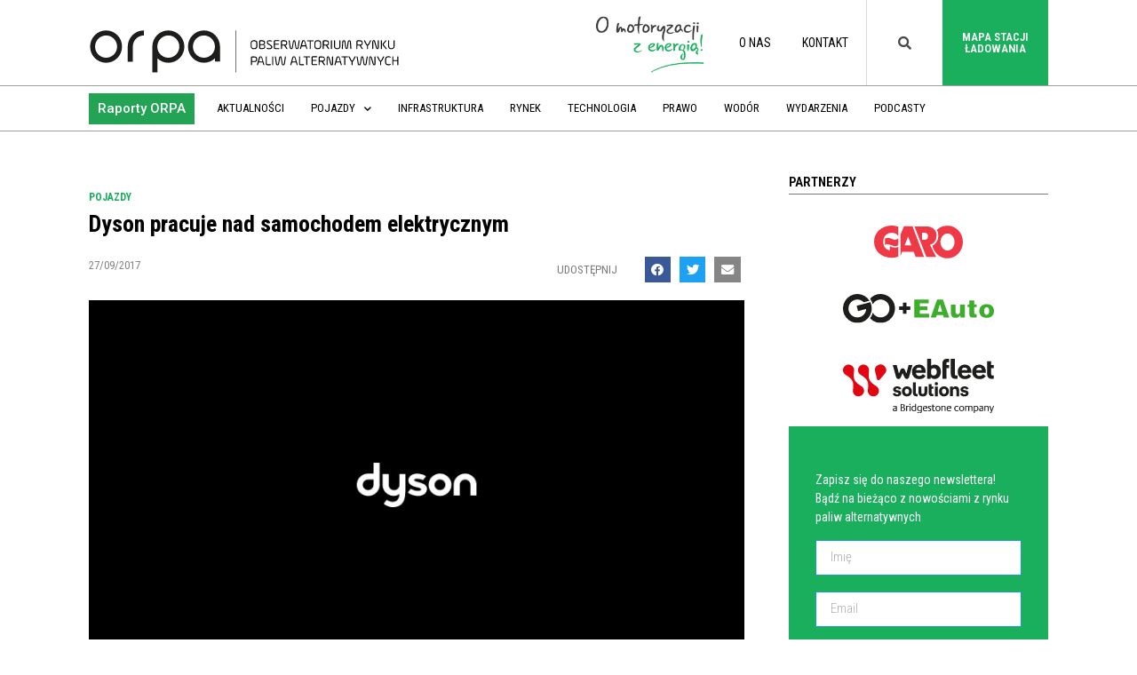

--- FILE ---
content_type: text/html; charset=UTF-8
request_url: https://orpa.pl/dyson-pracuje-nad-samochodem-elektrycznym/
body_size: 23023
content:
<!doctype html>
<html lang="pl-PL">
<head>
	<meta charset="UTF-8">
		<meta name="viewport" content="width=device-width, initial-scale=1">
	<link rel="profile" href="http://gmpg.org/xfn/11">
	<meta name='robots' content='index, follow, max-image-preview:large, max-snippet:-1, max-video-preview:-1' />

<!-- Google Tag Manager for WordPress by gtm4wp.com -->
<script data-cfasync="false" data-pagespeed-no-defer>
	var gtm4wp_datalayer_name = "dataLayer";
	var dataLayer = dataLayer || [];
</script>
<!-- End Google Tag Manager for WordPress by gtm4wp.com -->
	<!-- This site is optimized with the Yoast SEO plugin v20.6 - https://yoast.com/wordpress/plugins/seo/ -->
	<title>Dyson pracuje nad samochodem elektrycznym - ORPA - Obserwatorium Rynku Paliw Alternatywnych</title>
	<link rel="canonical" href="https://orpa.pl/dyson-pracuje-nad-samochodem-elektrycznym/" />
	<meta property="og:locale" content="pl_PL" />
	<meta property="og:type" content="article" />
	<meta property="og:title" content="Dyson pracuje nad samochodem elektrycznym - ORPA - Obserwatorium Rynku Paliw Alternatywnych" />
	<meta property="og:description" content="reuters.com, materiały własne Dyson, brytyjska firma oferująca odkurzacze, wentylatory i suszarki do rąk, potwierdziła, że prowadzi prace nad samochodem elektrycznym. Spółka zainwestuje w projekt 2 [...]" />
	<meta property="og:url" content="https://orpa.pl/dyson-pracuje-nad-samochodem-elektrycznym/" />
	<meta property="og:site_name" content="ORPA - Obserwatorium Rynku Paliw Alternatywnych" />
	<meta property="article:publisher" content="https://www.facebook.com/PL.PSPA/" />
	<meta property="article:published_time" content="2017-09-27T11:23:27+00:00" />
	<meta property="article:modified_time" content="2020-02-04T13:31:52+00:00" />
	<meta property="og:image" content="https://orpa.pl/wp-content/uploads/2017/09/2310970329001_2682658917001_Dyson-lightbox-logo-BLK-.png" />
	<meta property="og:image:width" content="800" />
	<meta property="og:image:height" content="450" />
	<meta property="og:image:type" content="image/png" />
	<meta name="author" content="pspa" />
	<meta name="twitter:card" content="summary_large_image" />
	<meta name="twitter:creator" content="@_PSPA" />
	<meta name="twitter:site" content="@_PSPA" />
	<meta name="twitter:label1" content="Napisane przez" />
	<meta name="twitter:data1" content="pspa" />
	<meta name="twitter:label2" content="Szacowany czas czytania" />
	<meta name="twitter:data2" content="1 minuta" />
	<script type="application/ld+json" class="yoast-schema-graph">{"@context":"https://schema.org","@graph":[{"@type":"Article","@id":"https://orpa.pl/dyson-pracuje-nad-samochodem-elektrycznym/#article","isPartOf":{"@id":"https://orpa.pl/dyson-pracuje-nad-samochodem-elektrycznym/"},"author":{"name":"pspa","@id":"https://orpa.pl/#/schema/person/98812897006bce272de58fab4daf181b"},"headline":"Dyson pracuje nad&nbsp;samochodem elektrycznym","datePublished":"2017-09-27T11:23:27+00:00","dateModified":"2020-02-04T13:31:52+00:00","mainEntityOfPage":{"@id":"https://orpa.pl/dyson-pracuje-nad-samochodem-elektrycznym/"},"wordCount":205,"publisher":{"@id":"https://orpa.pl/#organization"},"image":{"@id":"https://orpa.pl/dyson-pracuje-nad-samochodem-elektrycznym/#primaryimage"},"thumbnailUrl":"https://orpa.pl/wp-content/uploads/2017/09/2310970329001_2682658917001_Dyson-lightbox-logo-BLK-.png","keywords":["dyson"],"articleSection":["Pojazdy"],"inLanguage":"pl-PL"},{"@type":"WebPage","@id":"https://orpa.pl/dyson-pracuje-nad-samochodem-elektrycznym/","url":"https://orpa.pl/dyson-pracuje-nad-samochodem-elektrycznym/","name":"Dyson pracuje nad samochodem elektrycznym - ORPA - Obserwatorium Rynku Paliw Alternatywnych","isPartOf":{"@id":"https://orpa.pl/#website"},"primaryImageOfPage":{"@id":"https://orpa.pl/dyson-pracuje-nad-samochodem-elektrycznym/#primaryimage"},"image":{"@id":"https://orpa.pl/dyson-pracuje-nad-samochodem-elektrycznym/#primaryimage"},"thumbnailUrl":"https://orpa.pl/wp-content/uploads/2017/09/2310970329001_2682658917001_Dyson-lightbox-logo-BLK-.png","datePublished":"2017-09-27T11:23:27+00:00","dateModified":"2020-02-04T13:31:52+00:00","breadcrumb":{"@id":"https://orpa.pl/dyson-pracuje-nad-samochodem-elektrycznym/#breadcrumb"},"inLanguage":"pl-PL","potentialAction":[{"@type":"ReadAction","target":["https://orpa.pl/dyson-pracuje-nad-samochodem-elektrycznym/"]}]},{"@type":"ImageObject","inLanguage":"pl-PL","@id":"https://orpa.pl/dyson-pracuje-nad-samochodem-elektrycznym/#primaryimage","url":"https://orpa.pl/wp-content/uploads/2017/09/2310970329001_2682658917001_Dyson-lightbox-logo-BLK-.png","contentUrl":"https://orpa.pl/wp-content/uploads/2017/09/2310970329001_2682658917001_Dyson-lightbox-logo-BLK-.png","width":800,"height":450},{"@type":"BreadcrumbList","@id":"https://orpa.pl/dyson-pracuje-nad-samochodem-elektrycznym/#breadcrumb","itemListElement":[{"@type":"ListItem","position":1,"name":"Strona główna","item":"https://orpa.pl/"},{"@type":"ListItem","position":2,"name":"Dyson pracuje nad&nbsp;samochodem elektrycznym"}]},{"@type":"WebSite","@id":"https://orpa.pl/#website","url":"https://orpa.pl/","name":"ORPA - Obserwatorium Rynku Paliw Alternatywnych","description":"Obserwatorium Rynku Paliw Alternatywnych","publisher":{"@id":"https://orpa.pl/#organization"},"potentialAction":[{"@type":"SearchAction","target":{"@type":"EntryPoint","urlTemplate":"https://orpa.pl/?s={search_term_string}"},"query-input":"required name=search_term_string"}],"inLanguage":"pl-PL"},{"@type":"Organization","@id":"https://orpa.pl/#organization","name":"Obserwatorium Rynku Paliw Alternatywnych","url":"https://orpa.pl/","logo":{"@type":"ImageObject","inLanguage":"pl-PL","@id":"https://orpa.pl/#/schema/logo/image/","url":"https://orpa.pl/wp-content/uploads/2019/11/Logo_orpa_new-03-02.svg","contentUrl":"https://orpa.pl/wp-content/uploads/2019/11/Logo_orpa_new-03-02.svg","width":842.2,"height":109.57,"caption":"Obserwatorium Rynku Paliw Alternatywnych"},"image":{"@id":"https://orpa.pl/#/schema/logo/image/"},"sameAs":["https://www.facebook.com/PL.PSPA/","https://twitter.com/_PSPA","https://pl.linkedin.com/company/pspa","https://www.youtube.com/channel/UC85-murezrHXevxoKd9p9fg"]},{"@type":"Person","@id":"https://orpa.pl/#/schema/person/98812897006bce272de58fab4daf181b","name":"pspa","image":{"@type":"ImageObject","inLanguage":"pl-PL","@id":"https://orpa.pl/#/schema/person/image/","url":"https://secure.gravatar.com/avatar/9ce497e2525b1d9e09d056801212e3d3?s=96&d=mm&r=g","contentUrl":"https://secure.gravatar.com/avatar/9ce497e2525b1d9e09d056801212e3d3?s=96&d=mm&r=g","caption":"pspa"}}]}</script>
	<!-- / Yoast SEO plugin. -->


<link rel='dns-prefetch' href='//s.w.org' />
<link rel="alternate" type="application/rss+xml" title="ORPA - Obserwatorium Rynku Paliw Alternatywnych &raquo; Kanał z wpisami" href="https://orpa.pl/feed/" />
<link rel="alternate" type="application/rss+xml" title="ORPA - Obserwatorium Rynku Paliw Alternatywnych &raquo; Kanał z komentarzami" href="https://orpa.pl/comments/feed/" />
<script type="text/javascript">
window._wpemojiSettings = {"baseUrl":"https:\/\/s.w.org\/images\/core\/emoji\/14.0.0\/72x72\/","ext":".png","svgUrl":"https:\/\/s.w.org\/images\/core\/emoji\/14.0.0\/svg\/","svgExt":".svg","source":{"concatemoji":"https:\/\/orpa.pl\/wp-includes\/js\/wp-emoji-release.min.js?ver=6.0.11"}};
/*! This file is auto-generated */
!function(e,a,t){var n,r,o,i=a.createElement("canvas"),p=i.getContext&&i.getContext("2d");function s(e,t){var a=String.fromCharCode,e=(p.clearRect(0,0,i.width,i.height),p.fillText(a.apply(this,e),0,0),i.toDataURL());return p.clearRect(0,0,i.width,i.height),p.fillText(a.apply(this,t),0,0),e===i.toDataURL()}function c(e){var t=a.createElement("script");t.src=e,t.defer=t.type="text/javascript",a.getElementsByTagName("head")[0].appendChild(t)}for(o=Array("flag","emoji"),t.supports={everything:!0,everythingExceptFlag:!0},r=0;r<o.length;r++)t.supports[o[r]]=function(e){if(!p||!p.fillText)return!1;switch(p.textBaseline="top",p.font="600 32px Arial",e){case"flag":return s([127987,65039,8205,9895,65039],[127987,65039,8203,9895,65039])?!1:!s([55356,56826,55356,56819],[55356,56826,8203,55356,56819])&&!s([55356,57332,56128,56423,56128,56418,56128,56421,56128,56430,56128,56423,56128,56447],[55356,57332,8203,56128,56423,8203,56128,56418,8203,56128,56421,8203,56128,56430,8203,56128,56423,8203,56128,56447]);case"emoji":return!s([129777,127995,8205,129778,127999],[129777,127995,8203,129778,127999])}return!1}(o[r]),t.supports.everything=t.supports.everything&&t.supports[o[r]],"flag"!==o[r]&&(t.supports.everythingExceptFlag=t.supports.everythingExceptFlag&&t.supports[o[r]]);t.supports.everythingExceptFlag=t.supports.everythingExceptFlag&&!t.supports.flag,t.DOMReady=!1,t.readyCallback=function(){t.DOMReady=!0},t.supports.everything||(n=function(){t.readyCallback()},a.addEventListener?(a.addEventListener("DOMContentLoaded",n,!1),e.addEventListener("load",n,!1)):(e.attachEvent("onload",n),a.attachEvent("onreadystatechange",function(){"complete"===a.readyState&&t.readyCallback()})),(e=t.source||{}).concatemoji?c(e.concatemoji):e.wpemoji&&e.twemoji&&(c(e.twemoji),c(e.wpemoji)))}(window,document,window._wpemojiSettings);
</script>
<style type="text/css">
img.wp-smiley,
img.emoji {
	display: inline !important;
	border: none !important;
	box-shadow: none !important;
	height: 1em !important;
	width: 1em !important;
	margin: 0 0.07em !important;
	vertical-align: -0.1em !important;
	background: none !important;
	padding: 0 !important;
}
</style>
	<link rel='stylesheet' id='bdt-uikit-css'  href='https://orpa.pl/wp-content/plugins/bdthemes-element-pack/assets/css/bdt-uikit.css?ver=3.7.2' type='text/css' media='all' />
<link rel='stylesheet' id='element-pack-site-css'  href='https://orpa.pl/wp-content/plugins/bdthemes-element-pack/assets/css/element-pack-site.css?ver=5.12.0' type='text/css' media='all' />
<link rel='stylesheet' id='wp-block-library-css'  href='https://orpa.pl/wp-includes/css/dist/block-library/style.min.css?ver=6.0.11' type='text/css' media='all' />
<style id='global-styles-inline-css' type='text/css'>
body{--wp--preset--color--black: #000000;--wp--preset--color--cyan-bluish-gray: #abb8c3;--wp--preset--color--white: #ffffff;--wp--preset--color--pale-pink: #f78da7;--wp--preset--color--vivid-red: #cf2e2e;--wp--preset--color--luminous-vivid-orange: #ff6900;--wp--preset--color--luminous-vivid-amber: #fcb900;--wp--preset--color--light-green-cyan: #7bdcb5;--wp--preset--color--vivid-green-cyan: #00d084;--wp--preset--color--pale-cyan-blue: #8ed1fc;--wp--preset--color--vivid-cyan-blue: #0693e3;--wp--preset--color--vivid-purple: #9b51e0;--wp--preset--gradient--vivid-cyan-blue-to-vivid-purple: linear-gradient(135deg,rgba(6,147,227,1) 0%,rgb(155,81,224) 100%);--wp--preset--gradient--light-green-cyan-to-vivid-green-cyan: linear-gradient(135deg,rgb(122,220,180) 0%,rgb(0,208,130) 100%);--wp--preset--gradient--luminous-vivid-amber-to-luminous-vivid-orange: linear-gradient(135deg,rgba(252,185,0,1) 0%,rgba(255,105,0,1) 100%);--wp--preset--gradient--luminous-vivid-orange-to-vivid-red: linear-gradient(135deg,rgba(255,105,0,1) 0%,rgb(207,46,46) 100%);--wp--preset--gradient--very-light-gray-to-cyan-bluish-gray: linear-gradient(135deg,rgb(238,238,238) 0%,rgb(169,184,195) 100%);--wp--preset--gradient--cool-to-warm-spectrum: linear-gradient(135deg,rgb(74,234,220) 0%,rgb(151,120,209) 20%,rgb(207,42,186) 40%,rgb(238,44,130) 60%,rgb(251,105,98) 80%,rgb(254,248,76) 100%);--wp--preset--gradient--blush-light-purple: linear-gradient(135deg,rgb(255,206,236) 0%,rgb(152,150,240) 100%);--wp--preset--gradient--blush-bordeaux: linear-gradient(135deg,rgb(254,205,165) 0%,rgb(254,45,45) 50%,rgb(107,0,62) 100%);--wp--preset--gradient--luminous-dusk: linear-gradient(135deg,rgb(255,203,112) 0%,rgb(199,81,192) 50%,rgb(65,88,208) 100%);--wp--preset--gradient--pale-ocean: linear-gradient(135deg,rgb(255,245,203) 0%,rgb(182,227,212) 50%,rgb(51,167,181) 100%);--wp--preset--gradient--electric-grass: linear-gradient(135deg,rgb(202,248,128) 0%,rgb(113,206,126) 100%);--wp--preset--gradient--midnight: linear-gradient(135deg,rgb(2,3,129) 0%,rgb(40,116,252) 100%);--wp--preset--duotone--dark-grayscale: url('#wp-duotone-dark-grayscale');--wp--preset--duotone--grayscale: url('#wp-duotone-grayscale');--wp--preset--duotone--purple-yellow: url('#wp-duotone-purple-yellow');--wp--preset--duotone--blue-red: url('#wp-duotone-blue-red');--wp--preset--duotone--midnight: url('#wp-duotone-midnight');--wp--preset--duotone--magenta-yellow: url('#wp-duotone-magenta-yellow');--wp--preset--duotone--purple-green: url('#wp-duotone-purple-green');--wp--preset--duotone--blue-orange: url('#wp-duotone-blue-orange');--wp--preset--font-size--small: 13px;--wp--preset--font-size--medium: 20px;--wp--preset--font-size--large: 36px;--wp--preset--font-size--x-large: 42px;}.has-black-color{color: var(--wp--preset--color--black) !important;}.has-cyan-bluish-gray-color{color: var(--wp--preset--color--cyan-bluish-gray) !important;}.has-white-color{color: var(--wp--preset--color--white) !important;}.has-pale-pink-color{color: var(--wp--preset--color--pale-pink) !important;}.has-vivid-red-color{color: var(--wp--preset--color--vivid-red) !important;}.has-luminous-vivid-orange-color{color: var(--wp--preset--color--luminous-vivid-orange) !important;}.has-luminous-vivid-amber-color{color: var(--wp--preset--color--luminous-vivid-amber) !important;}.has-light-green-cyan-color{color: var(--wp--preset--color--light-green-cyan) !important;}.has-vivid-green-cyan-color{color: var(--wp--preset--color--vivid-green-cyan) !important;}.has-pale-cyan-blue-color{color: var(--wp--preset--color--pale-cyan-blue) !important;}.has-vivid-cyan-blue-color{color: var(--wp--preset--color--vivid-cyan-blue) !important;}.has-vivid-purple-color{color: var(--wp--preset--color--vivid-purple) !important;}.has-black-background-color{background-color: var(--wp--preset--color--black) !important;}.has-cyan-bluish-gray-background-color{background-color: var(--wp--preset--color--cyan-bluish-gray) !important;}.has-white-background-color{background-color: var(--wp--preset--color--white) !important;}.has-pale-pink-background-color{background-color: var(--wp--preset--color--pale-pink) !important;}.has-vivid-red-background-color{background-color: var(--wp--preset--color--vivid-red) !important;}.has-luminous-vivid-orange-background-color{background-color: var(--wp--preset--color--luminous-vivid-orange) !important;}.has-luminous-vivid-amber-background-color{background-color: var(--wp--preset--color--luminous-vivid-amber) !important;}.has-light-green-cyan-background-color{background-color: var(--wp--preset--color--light-green-cyan) !important;}.has-vivid-green-cyan-background-color{background-color: var(--wp--preset--color--vivid-green-cyan) !important;}.has-pale-cyan-blue-background-color{background-color: var(--wp--preset--color--pale-cyan-blue) !important;}.has-vivid-cyan-blue-background-color{background-color: var(--wp--preset--color--vivid-cyan-blue) !important;}.has-vivid-purple-background-color{background-color: var(--wp--preset--color--vivid-purple) !important;}.has-black-border-color{border-color: var(--wp--preset--color--black) !important;}.has-cyan-bluish-gray-border-color{border-color: var(--wp--preset--color--cyan-bluish-gray) !important;}.has-white-border-color{border-color: var(--wp--preset--color--white) !important;}.has-pale-pink-border-color{border-color: var(--wp--preset--color--pale-pink) !important;}.has-vivid-red-border-color{border-color: var(--wp--preset--color--vivid-red) !important;}.has-luminous-vivid-orange-border-color{border-color: var(--wp--preset--color--luminous-vivid-orange) !important;}.has-luminous-vivid-amber-border-color{border-color: var(--wp--preset--color--luminous-vivid-amber) !important;}.has-light-green-cyan-border-color{border-color: var(--wp--preset--color--light-green-cyan) !important;}.has-vivid-green-cyan-border-color{border-color: var(--wp--preset--color--vivid-green-cyan) !important;}.has-pale-cyan-blue-border-color{border-color: var(--wp--preset--color--pale-cyan-blue) !important;}.has-vivid-cyan-blue-border-color{border-color: var(--wp--preset--color--vivid-cyan-blue) !important;}.has-vivid-purple-border-color{border-color: var(--wp--preset--color--vivid-purple) !important;}.has-vivid-cyan-blue-to-vivid-purple-gradient-background{background: var(--wp--preset--gradient--vivid-cyan-blue-to-vivid-purple) !important;}.has-light-green-cyan-to-vivid-green-cyan-gradient-background{background: var(--wp--preset--gradient--light-green-cyan-to-vivid-green-cyan) !important;}.has-luminous-vivid-amber-to-luminous-vivid-orange-gradient-background{background: var(--wp--preset--gradient--luminous-vivid-amber-to-luminous-vivid-orange) !important;}.has-luminous-vivid-orange-to-vivid-red-gradient-background{background: var(--wp--preset--gradient--luminous-vivid-orange-to-vivid-red) !important;}.has-very-light-gray-to-cyan-bluish-gray-gradient-background{background: var(--wp--preset--gradient--very-light-gray-to-cyan-bluish-gray) !important;}.has-cool-to-warm-spectrum-gradient-background{background: var(--wp--preset--gradient--cool-to-warm-spectrum) !important;}.has-blush-light-purple-gradient-background{background: var(--wp--preset--gradient--blush-light-purple) !important;}.has-blush-bordeaux-gradient-background{background: var(--wp--preset--gradient--blush-bordeaux) !important;}.has-luminous-dusk-gradient-background{background: var(--wp--preset--gradient--luminous-dusk) !important;}.has-pale-ocean-gradient-background{background: var(--wp--preset--gradient--pale-ocean) !important;}.has-electric-grass-gradient-background{background: var(--wp--preset--gradient--electric-grass) !important;}.has-midnight-gradient-background{background: var(--wp--preset--gradient--midnight) !important;}.has-small-font-size{font-size: var(--wp--preset--font-size--small) !important;}.has-medium-font-size{font-size: var(--wp--preset--font-size--medium) !important;}.has-large-font-size{font-size: var(--wp--preset--font-size--large) !important;}.has-x-large-font-size{font-size: var(--wp--preset--font-size--x-large) !important;}
</style>
<link rel='stylesheet' id='graphina-pro-charts-for-elementor-public-css'  href='https://orpa.pl/wp-content/plugins/GraphinaPro%20–%20Elementor%20Dynamic%20Charts%20&#038;%20Datatable-v1.2.9/elementor/css/graphina-pro-charts-for-elementor-public.css?ver=1.2.6' type='text/css' media='all' />
<link rel='stylesheet' id='graphina-charts-for-elementor-public-css'  href='https://orpa.pl/wp-content/plugins/graphina-elementor-charts-and-graphs/elementor/css/graphina-charts-for-elementor-public.css?ver=1.7.4' type='text/css' media='all' />
<link rel='stylesheet' id='graphina-charts-pro-css-css'  href='https://orpa.pl/wp-content/plugins/graphina-elementor-charts-and-graphs/elementor/css/graphina-charts-for-elementor-pro-public.css?ver=1.7.4' type='text/css' media='all' />
<link rel='stylesheet' id='hello-elementor-css'  href='https://orpa.pl/wp-content/themes/hello-elementor/style.min.css?ver=2.2.0' type='text/css' media='all' />
<link rel='stylesheet' id='hello-elementor-theme-style-css'  href='https://orpa.pl/wp-content/themes/hello-elementor/theme.min.css?ver=2.2.0' type='text/css' media='all' />
<link rel='stylesheet' id='elementor-icons-css'  href='https://orpa.pl/wp-content/plugins/elementor/assets/lib/eicons/css/elementor-icons.min.css?ver=5.15.0' type='text/css' media='all' />
<link rel='stylesheet' id='elementor-frontend-legacy-css'  href='https://orpa.pl/wp-content/plugins/elementor/assets/css/frontend-legacy.min.css?ver=3.6.6' type='text/css' media='all' />
<link rel='stylesheet' id='elementor-frontend-css'  href='https://orpa.pl/wp-content/plugins/elementor/assets/css/frontend.min.css?ver=3.6.6' type='text/css' media='all' />
<link rel='stylesheet' id='elementor-post-40303-css'  href='https://orpa.pl/wp-content/uploads/elementor/css/post-40303.css?ver=1661934006' type='text/css' media='all' />
<link rel='stylesheet' id='elementor-pro-css'  href='https://orpa.pl/wp-content/plugins/elementor-pro/assets/css/frontend.min.css?ver=3.7.2' type='text/css' media='all' />
<link rel='stylesheet' id='font-awesome-5-all-css'  href='https://orpa.pl/wp-content/plugins/elementor/assets/lib/font-awesome/css/all.min.css?ver=4.9.20' type='text/css' media='all' />
<link rel='stylesheet' id='font-awesome-4-shim-css'  href='https://orpa.pl/wp-content/plugins/elementor/assets/lib/font-awesome/css/v4-shims.min.css?ver=3.6.6' type='text/css' media='all' />
<link rel='stylesheet' id='premium-pro-css'  href='https://orpa.pl/wp-content/plugins/premium-addons-pro/assets/frontend/min-css/premium-addons.min.css?ver=2.3.1' type='text/css' media='all' />
<link rel='stylesheet' id='elementor-global-css'  href='https://orpa.pl/wp-content/uploads/elementor/css/global.css?ver=1661934011' type='text/css' media='all' />
<link rel='stylesheet' id='elementor-post-14-css'  href='https://orpa.pl/wp-content/uploads/elementor/css/post-14.css?ver=1661934011' type='text/css' media='all' />
<link rel='stylesheet' id='elementor-post-2531-css'  href='https://orpa.pl/wp-content/uploads/elementor/css/post-2531.css?ver=1661934012' type='text/css' media='all' />
<link rel='stylesheet' id='elementor-post-2552-css'  href='https://orpa.pl/wp-content/uploads/elementor/css/post-2552.css?ver=1661934012' type='text/css' media='all' />
<link rel='stylesheet' id='ecs-styles-css'  href='https://orpa.pl/wp-content/plugins/ele-custom-skin/assets/css/ecs-style.css?ver=3.1.9' type='text/css' media='all' />
<link rel='stylesheet' id='elementor-post-36496-css'  href='https://orpa.pl/wp-content/uploads/elementor/css/post-36496.css?ver=1644315361' type='text/css' media='all' />
<link rel='stylesheet' id='elementor-post-36582-css'  href='https://orpa.pl/wp-content/uploads/elementor/css/post-36582.css?ver=1643028804' type='text/css' media='all' />
<link rel='stylesheet' id='elementor-post-36714-css'  href='https://orpa.pl/wp-content/uploads/elementor/css/post-36714.css?ver=1582025374' type='text/css' media='all' />
<link rel='stylesheet' id='elementor-post-41755-css'  href='https://orpa.pl/wp-content/uploads/elementor/css/post-41755.css?ver=1598980742' type='text/css' media='all' />
<link rel='stylesheet' id='elementor-post-48672-css'  href='https://orpa.pl/wp-content/uploads/elementor/css/post-48672.css?ver=1646740993' type='text/css' media='all' />
<link rel='stylesheet' id='elementor-post-50133-css'  href='https://orpa.pl/wp-content/uploads/elementor/css/post-50133.css?ver=1646226105' type='text/css' media='all' />
<link rel='stylesheet' id='elementor-post-50144-css'  href='https://orpa.pl/wp-content/uploads/elementor/css/post-50144.css?ver=1646227643' type='text/css' media='all' />
<link rel='stylesheet' id='google-fonts-1-css'  href='https://fonts.googleapis.com/css?family=Roboto+Condensed%3A100%2C100italic%2C200%2C200italic%2C300%2C300italic%2C400%2C400italic%2C500%2C500italic%2C600%2C600italic%2C700%2C700italic%2C800%2C800italic%2C900%2C900italic%7CMerriweather%3A100%2C100italic%2C200%2C200italic%2C300%2C300italic%2C400%2C400italic%2C500%2C500italic%2C600%2C600italic%2C700%2C700italic%2C800%2C800italic%2C900%2C900italic%7CRoboto%3A100%2C100italic%2C200%2C200italic%2C300%2C300italic%2C400%2C400italic%2C500%2C500italic%2C600%2C600italic%2C700%2C700italic%2C800%2C800italic%2C900%2C900italic&#038;display=auto&#038;subset=latin-ext&#038;ver=6.0.11' type='text/css' media='all' />
<link rel='stylesheet' id='elementor-icons-shared-0-css'  href='https://orpa.pl/wp-content/plugins/elementor/assets/lib/font-awesome/css/fontawesome.min.css?ver=5.15.3' type='text/css' media='all' />
<link rel='stylesheet' id='elementor-icons-fa-solid-css'  href='https://orpa.pl/wp-content/plugins/elementor/assets/lib/font-awesome/css/solid.min.css?ver=5.15.3' type='text/css' media='all' />
<link rel='stylesheet' id='elementor-icons-fa-brands-css'  href='https://orpa.pl/wp-content/plugins/elementor/assets/lib/font-awesome/css/brands.min.css?ver=5.15.3' type='text/css' media='all' />
<script type='text/javascript' src='https://orpa.pl/wp-includes/js/jquery/jquery.min.js?ver=3.6.0' id='jquery-core-js'></script>
<script type='text/javascript' src='https://orpa.pl/wp-includes/js/jquery/jquery-migrate.min.js?ver=3.3.2' id='jquery-migrate-js'></script>
<script type='text/javascript' src='https://orpa.pl/wp-content/plugins/graphina-elementor-charts-and-graphs/elementor/js/apexcharts.min.js?ver=1.7.4' id='apexcharts-min-js'></script>
<script type='text/javascript' id='graphina-charts-for-elementor-public-js-extra'>
/* <![CDATA[ */
var graphina_localize = {"ajaxurl":"https:\/\/orpa.pl\/wp-admin\/admin-ajax.php","nonce":"78d7640c23","graphinaAllGraphs":[],"graphinaAllGraphsOptions":[],"graphinaBlockCharts":[],"is_view_port_disable":"off","thousand_seperator":"pl-PL"};
/* ]]> */
</script>
<script type='text/javascript' src='https://orpa.pl/wp-content/plugins/graphina-elementor-charts-and-graphs/elementor/js/graphina-charts-for-elementor-public.js?ver=1.7.4' id='graphina-charts-for-elementor-public-js'></script>
<script type='text/javascript' src='https://orpa.pl/wp-content/plugins/elementor/assets/lib/font-awesome/js/v4-shims.min.js?ver=3.6.6' id='font-awesome-4-shim-js'></script>
<script type='text/javascript' id='ecs_ajax_load-js-extra'>
/* <![CDATA[ */
var ecs_ajax_params = {"ajaxurl":"https:\/\/orpa.pl\/wp-admin\/admin-ajax.php","posts":"{\"page\":0,\"name\":\"dyson-pracuje-nad-samochodem-elektrycznym\",\"error\":\"\",\"m\":\"\",\"p\":0,\"post_parent\":\"\",\"subpost\":\"\",\"subpost_id\":\"\",\"attachment\":\"\",\"attachment_id\":0,\"pagename\":\"\",\"page_id\":0,\"second\":\"\",\"minute\":\"\",\"hour\":\"\",\"day\":0,\"monthnum\":0,\"year\":0,\"w\":0,\"category_name\":\"\",\"tag\":\"\",\"cat\":\"\",\"tag_id\":\"\",\"author\":\"\",\"author_name\":\"\",\"feed\":\"\",\"tb\":\"\",\"paged\":0,\"meta_key\":\"\",\"meta_value\":\"\",\"preview\":\"\",\"s\":\"\",\"sentence\":\"\",\"title\":\"\",\"fields\":\"\",\"menu_order\":\"\",\"embed\":\"\",\"category__in\":[],\"category__not_in\":[],\"category__and\":[],\"post__in\":[],\"post__not_in\":[],\"post_name__in\":[],\"tag__in\":[],\"tag__not_in\":[],\"tag__and\":[],\"tag_slug__in\":[],\"tag_slug__and\":[],\"post_parent__in\":[],\"post_parent__not_in\":[],\"author__in\":[],\"author__not_in\":[],\"post_type\":[\"post\",\"page\",\"e-landing-page\"],\"ignore_sticky_posts\":false,\"suppress_filters\":false,\"cache_results\":true,\"update_post_term_cache\":true,\"lazy_load_term_meta\":true,\"update_post_meta_cache\":true,\"posts_per_page\":30,\"nopaging\":false,\"comments_per_page\":\"50\",\"no_found_rows\":false,\"order\":\"DESC\"}"};
/* ]]> */
</script>
<script type='text/javascript' src='https://orpa.pl/wp-content/plugins/ele-custom-skin/assets/js/ecs_ajax_pagination.js?ver=3.1.9' id='ecs_ajax_load-js'></script>
<script type='text/javascript' src='https://orpa.pl/wp-content/plugins/ele-custom-skin/assets/js/ecs.js?ver=3.1.9' id='ecs-script-js'></script>
<link rel="https://api.w.org/" href="https://orpa.pl/wp-json/" /><link rel="alternate" type="application/json" href="https://orpa.pl/wp-json/wp/v2/posts/4384" /><link rel="EditURI" type="application/rsd+xml" title="RSD" href="https://orpa.pl/xmlrpc.php?rsd" />
<link rel="wlwmanifest" type="application/wlwmanifest+xml" href="https://orpa.pl/wp-includes/wlwmanifest.xml" /> 
<meta name="generator" content="WordPress 6.0.11" />
<link rel='shortlink' href='https://orpa.pl/?p=4384' />
<link rel="alternate" type="application/json+oembed" href="https://orpa.pl/wp-json/oembed/1.0/embed?url=https%3A%2F%2Forpa.pl%2Fdyson-pracuje-nad-samochodem-elektrycznym%2F" />
<link rel="alternate" type="text/xml+oembed" href="https://orpa.pl/wp-json/oembed/1.0/embed?url=https%3A%2F%2Forpa.pl%2Fdyson-pracuje-nad-samochodem-elektrycznym%2F&#038;format=xml" />
<!-- HFCM by 99 Robots - Snippet # 1: GTM open -->
<!-- Google Tag Manager -->
<script>(function(w,d,s,l,i){w[l]=w[l]||[];w[l].push({'gtm.start':
new Date().getTime(),event:'gtm.js'});var f=d.getElementsByTagName(s)[0],
j=d.createElement(s),dl=l!='dataLayer'?'&l='+l:'';j.async=true;j.src=
'https://www.googletagmanager.com/gtm.js?id='+i+dl;f.parentNode.insertBefore(j,f);
})(window,document,'script','dataLayer','GTM-TBC6BZZ');</script>
<!-- End Google Tag Manager -->

<!-- /end HFCM by 99 Robots -->
<!-- HFCM by 99 Robots - Snippet # 3: Hotjar -->
<!-- Hotjar Tracking Code for https://orpa.pl/ -->
<script>
    (function(h,o,t,j,a,r){
        h.hj=h.hj||function(){(h.hj.q=h.hj.q||[]).push(arguments)};
        h._hjSettings={hjid:2874908,hjsv:6};
        a=o.getElementsByTagName('head')[0];
        r=o.createElement('script');r.async=1;
        r.src=t+h._hjSettings.hjid+j+h._hjSettings.hjsv;
        a.appendChild(r);
    })(window,document,'https://static.hotjar.com/c/hotjar-','.js?sv=');
</script>
<!-- /end HFCM by 99 Robots -->
<!-- Generated by Jetpack Social -->
<meta property="og:title" content="Dyson pracuje nad&nbsp;samochodem elektrycznym">
<meta property="og:url" content="https://orpa.pl/dyson-pracuje-nad-samochodem-elektrycznym/">
<meta property="og:description" content="reuters.com, materiały własne Dyson, brytyjska firma oferująca odkurzacze, wentylatory i suszarki do rąk, potwierdziła, że prowadzi prace nad samochodem elektrycznym. Spółka zainwestuje w projekt 2…">
<meta property="og:image" content="https://orpa.pl/wp-content/uploads/2017/09/2310970329001_2682658917001_Dyson-lightbox-logo-BLK-.png">
<meta property="og:image:width" content="800">
<meta property="og:image:height" content="450">
<meta name="twitter:image" content="https://orpa.pl/wp-content/uploads/2017/09/2310970329001_2682658917001_Dyson-lightbox-logo-BLK-.png">
<meta name="twitter:card" content="summary_large_image">
<!-- / Jetpack Social -->
<script>document.createElement( "picture" );if(!window.HTMLPictureElement && document.addEventListener) {window.addEventListener("DOMContentLoaded", function() {var s = document.createElement("script");s.src = "https://orpa.pl/wp-content/plugins/webp-express/js/picturefill.min.js";document.body.appendChild(s);});}</script>
<!-- Google Tag Manager for WordPress by gtm4wp.com -->
<!-- GTM Container placement set to automatic -->
<script data-cfasync="false" data-pagespeed-no-defer type="text/javascript">
	var dataLayer_content = {"pagePostType":"post","pagePostType2":"single-post","pageCategory":["pojazdy"],"pageAttributes":["dyson"],"pagePostAuthor":"pspa"};
	dataLayer.push( dataLayer_content );
</script>
<script data-cfasync="false">
(function(w,d,s,l,i){w[l]=w[l]||[];w[l].push({'gtm.start':
new Date().getTime(),event:'gtm.js'});var f=d.getElementsByTagName(s)[0],
j=d.createElement(s),dl=l!='dataLayer'?'&l='+l:'';j.async=true;j.src=
'//www.googletagmanager.com/gtm.'+'js?id='+i+dl;f.parentNode.insertBefore(j,f);
})(window,document,'script','dataLayer','GTM-55NP9BM');
</script>
<!-- End Google Tag Manager -->
<!-- End Google Tag Manager for WordPress by gtm4wp.com --><link rel="icon" href="https://orpa.pl/wp-content/uploads/2020/01/cropped-orpa_favicon-32x32.png" sizes="32x32" />
<link rel="icon" href="https://orpa.pl/wp-content/uploads/2020/01/cropped-orpa_favicon-192x192.png" sizes="192x192" />
<link rel="apple-touch-icon" href="https://orpa.pl/wp-content/uploads/2020/01/cropped-orpa_favicon-180x180.png" />
<meta name="msapplication-TileImage" content="https://orpa.pl/wp-content/uploads/2020/01/cropped-orpa_favicon-270x270.png" />
		<style type="text/css" id="wp-custom-css">
			.elementorX iframe  {
    height: auto !important;
    aspect-ratio: 16/9 !important;
}		</style>
		</head>
<body class="post-template-default single single-post postid-4384 single-format-standard wp-custom-logo elementor-default elementor-kit-40303 elementor-page-2552">

<svg xmlns="http://www.w3.org/2000/svg" viewBox="0 0 0 0" width="0" height="0" focusable="false" role="none" style="visibility: hidden; position: absolute; left: -9999px; overflow: hidden;" ><defs><filter id="wp-duotone-dark-grayscale"><feColorMatrix color-interpolation-filters="sRGB" type="matrix" values=" .299 .587 .114 0 0 .299 .587 .114 0 0 .299 .587 .114 0 0 .299 .587 .114 0 0 " /><feComponentTransfer color-interpolation-filters="sRGB" ><feFuncR type="table" tableValues="0 0.49803921568627" /><feFuncG type="table" tableValues="0 0.49803921568627" /><feFuncB type="table" tableValues="0 0.49803921568627" /><feFuncA type="table" tableValues="1 1" /></feComponentTransfer><feComposite in2="SourceGraphic" operator="in" /></filter></defs></svg><svg xmlns="http://www.w3.org/2000/svg" viewBox="0 0 0 0" width="0" height="0" focusable="false" role="none" style="visibility: hidden; position: absolute; left: -9999px; overflow: hidden;" ><defs><filter id="wp-duotone-grayscale"><feColorMatrix color-interpolation-filters="sRGB" type="matrix" values=" .299 .587 .114 0 0 .299 .587 .114 0 0 .299 .587 .114 0 0 .299 .587 .114 0 0 " /><feComponentTransfer color-interpolation-filters="sRGB" ><feFuncR type="table" tableValues="0 1" /><feFuncG type="table" tableValues="0 1" /><feFuncB type="table" tableValues="0 1" /><feFuncA type="table" tableValues="1 1" /></feComponentTransfer><feComposite in2="SourceGraphic" operator="in" /></filter></defs></svg><svg xmlns="http://www.w3.org/2000/svg" viewBox="0 0 0 0" width="0" height="0" focusable="false" role="none" style="visibility: hidden; position: absolute; left: -9999px; overflow: hidden;" ><defs><filter id="wp-duotone-purple-yellow"><feColorMatrix color-interpolation-filters="sRGB" type="matrix" values=" .299 .587 .114 0 0 .299 .587 .114 0 0 .299 .587 .114 0 0 .299 .587 .114 0 0 " /><feComponentTransfer color-interpolation-filters="sRGB" ><feFuncR type="table" tableValues="0.54901960784314 0.98823529411765" /><feFuncG type="table" tableValues="0 1" /><feFuncB type="table" tableValues="0.71764705882353 0.25490196078431" /><feFuncA type="table" tableValues="1 1" /></feComponentTransfer><feComposite in2="SourceGraphic" operator="in" /></filter></defs></svg><svg xmlns="http://www.w3.org/2000/svg" viewBox="0 0 0 0" width="0" height="0" focusable="false" role="none" style="visibility: hidden; position: absolute; left: -9999px; overflow: hidden;" ><defs><filter id="wp-duotone-blue-red"><feColorMatrix color-interpolation-filters="sRGB" type="matrix" values=" .299 .587 .114 0 0 .299 .587 .114 0 0 .299 .587 .114 0 0 .299 .587 .114 0 0 " /><feComponentTransfer color-interpolation-filters="sRGB" ><feFuncR type="table" tableValues="0 1" /><feFuncG type="table" tableValues="0 0.27843137254902" /><feFuncB type="table" tableValues="0.5921568627451 0.27843137254902" /><feFuncA type="table" tableValues="1 1" /></feComponentTransfer><feComposite in2="SourceGraphic" operator="in" /></filter></defs></svg><svg xmlns="http://www.w3.org/2000/svg" viewBox="0 0 0 0" width="0" height="0" focusable="false" role="none" style="visibility: hidden; position: absolute; left: -9999px; overflow: hidden;" ><defs><filter id="wp-duotone-midnight"><feColorMatrix color-interpolation-filters="sRGB" type="matrix" values=" .299 .587 .114 0 0 .299 .587 .114 0 0 .299 .587 .114 0 0 .299 .587 .114 0 0 " /><feComponentTransfer color-interpolation-filters="sRGB" ><feFuncR type="table" tableValues="0 0" /><feFuncG type="table" tableValues="0 0.64705882352941" /><feFuncB type="table" tableValues="0 1" /><feFuncA type="table" tableValues="1 1" /></feComponentTransfer><feComposite in2="SourceGraphic" operator="in" /></filter></defs></svg><svg xmlns="http://www.w3.org/2000/svg" viewBox="0 0 0 0" width="0" height="0" focusable="false" role="none" style="visibility: hidden; position: absolute; left: -9999px; overflow: hidden;" ><defs><filter id="wp-duotone-magenta-yellow"><feColorMatrix color-interpolation-filters="sRGB" type="matrix" values=" .299 .587 .114 0 0 .299 .587 .114 0 0 .299 .587 .114 0 0 .299 .587 .114 0 0 " /><feComponentTransfer color-interpolation-filters="sRGB" ><feFuncR type="table" tableValues="0.78039215686275 1" /><feFuncG type="table" tableValues="0 0.94901960784314" /><feFuncB type="table" tableValues="0.35294117647059 0.47058823529412" /><feFuncA type="table" tableValues="1 1" /></feComponentTransfer><feComposite in2="SourceGraphic" operator="in" /></filter></defs></svg><svg xmlns="http://www.w3.org/2000/svg" viewBox="0 0 0 0" width="0" height="0" focusable="false" role="none" style="visibility: hidden; position: absolute; left: -9999px; overflow: hidden;" ><defs><filter id="wp-duotone-purple-green"><feColorMatrix color-interpolation-filters="sRGB" type="matrix" values=" .299 .587 .114 0 0 .299 .587 .114 0 0 .299 .587 .114 0 0 .299 .587 .114 0 0 " /><feComponentTransfer color-interpolation-filters="sRGB" ><feFuncR type="table" tableValues="0.65098039215686 0.40392156862745" /><feFuncG type="table" tableValues="0 1" /><feFuncB type="table" tableValues="0.44705882352941 0.4" /><feFuncA type="table" tableValues="1 1" /></feComponentTransfer><feComposite in2="SourceGraphic" operator="in" /></filter></defs></svg><svg xmlns="http://www.w3.org/2000/svg" viewBox="0 0 0 0" width="0" height="0" focusable="false" role="none" style="visibility: hidden; position: absolute; left: -9999px; overflow: hidden;" ><defs><filter id="wp-duotone-blue-orange"><feColorMatrix color-interpolation-filters="sRGB" type="matrix" values=" .299 .587 .114 0 0 .299 .587 .114 0 0 .299 .587 .114 0 0 .299 .587 .114 0 0 " /><feComponentTransfer color-interpolation-filters="sRGB" ><feFuncR type="table" tableValues="0.098039215686275 1" /><feFuncG type="table" tableValues="0 0.66274509803922" /><feFuncB type="table" tableValues="0.84705882352941 0.41960784313725" /><feFuncA type="table" tableValues="1 1" /></feComponentTransfer><feComposite in2="SourceGraphic" operator="in" /></filter></defs></svg>
<!-- GTM Container placement set to automatic -->
<!-- Google Tag Manager (noscript) -->
				<noscript><iframe src="https://www.googletagmanager.com/ns.html?id=GTM-55NP9BM" height="0" width="0" style="display:none;visibility:hidden" aria-hidden="true"></iframe></noscript>
<!-- End Google Tag Manager (noscript) -->		<div data-elementor-type="header" data-elementor-id="14" class="elementor elementor-14 elementor-location-header">
					<div class="elementor-section-wrap">
								<section class="elementor-section elementor-top-section elementor-element elementor-element-f9d0d8a elementor-hidden-phone elementor-section-boxed elementor-section-height-default elementor-section-height-default" data-id="f9d0d8a" data-element_type="section">
						<div class="elementor-container elementor-column-gap-default">
							<div class="elementor-row">
					<div class="elementor-column elementor-col-20 elementor-top-column elementor-element elementor-element-f5df1ed" data-id="f5df1ed" data-element_type="column">
			<div class="elementor-column-wrap elementor-element-populated">
							<div class="elementor-widget-wrap">
						<div class="elementor-element elementor-element-e0475b7 elementor-widget elementor-widget-shortcode" data-id="e0475b7" data-element_type="widget" data-widget_type="shortcode.default">
				<div class="elementor-widget-container">
					<div class="elementor-shortcode"><!-- HFCM by 99 Robots - Snippet # 2: gtm close -->
<!-- Google Tag Manager (noscript) -->
<noscript><iframe src="https://www.googletagmanager.com/ns.html?id=GTM-TBC6BZZ"
height="0" width="0" style="display:none;visibility:hidden"></iframe></noscript>
<!-- End Google Tag Manager (noscript) -->

<!-- /end HFCM by 99 Robots -->
</div>
				</div>
				</div>
				<div class="elementor-element elementor-element-9d835fd elementor-widget elementor-widget-image" data-id="9d835fd" data-element_type="widget" data-widget_type="image.default">
				<div class="elementor-widget-container">
								<div class="elementor-image">
													<a href="https://orpa.pl">
							<img width="339" height="48" src="https://orpa.pl/wp-content/uploads/2019/11/Orpa_logo001-02.svg" class="attachment-full size-full" alt="" loading="lazy" />								</a>
														</div>
						</div>
				</div>
						</div>
					</div>
		</div>
				<div class="elementor-column elementor-col-20 elementor-top-column elementor-element elementor-element-078ce9b" data-id="078ce9b" data-element_type="column">
			<div class="elementor-column-wrap elementor-element-populated">
							<div class="elementor-widget-wrap">
						<div class="elementor-element elementor-element-64aac3e elementor-widget elementor-widget-image" data-id="64aac3e" data-element_type="widget" data-widget_type="image.default">
				<div class="elementor-widget-container">
								<div class="elementor-image">
													<a href="https://orpa.pl">
							<img width="203" height="112" src="https://orpa.pl/wp-content/uploads/2019/11/www_orpa_homepage_2021_haslo_header.png" class="attachment-full size-full" alt="" loading="lazy" />								</a>
														</div>
						</div>
				</div>
						</div>
					</div>
		</div>
				<div class="elementor-column elementor-col-20 elementor-top-column elementor-element elementor-element-85827e1" data-id="85827e1" data-element_type="column">
			<div class="elementor-column-wrap elementor-element-populated">
							<div class="elementor-widget-wrap">
						<div class="elementor-element elementor-element-24701ea elementor-nav-menu--dropdown-none elementor-nav-menu__align-right elementor-widget elementor-widget-nav-menu" data-id="24701ea" data-element_type="widget" data-settings="{&quot;layout&quot;:&quot;horizontal&quot;,&quot;submenu_icon&quot;:{&quot;value&quot;:&quot;&lt;i class=\&quot;fas fa-caret-down\&quot;&gt;&lt;\/i&gt;&quot;,&quot;library&quot;:&quot;fa-solid&quot;}}" data-widget_type="nav-menu.default">
				<div class="elementor-widget-container">
						<nav migration_allowed="1" migrated="0" role="navigation" class="elementor-nav-menu--main elementor-nav-menu__container elementor-nav-menu--layout-horizontal e--pointer-none">
				<ul id="menu-1-24701ea" class="elementor-nav-menu"><li class="menu-item menu-item-type-post_type menu-item-object-page menu-item-2594"><a href="https://orpa.pl/o-nas/" class="elementor-item">O&nbsp;NAS</a></li>
<li class="menu-item menu-item-type-custom menu-item-object-custom menu-item-33"><a href="https://www.orpa.pl#kontakt" class="elementor-item elementor-item-anchor">Kontakt</a></li>
</ul>			</nav>
					<div class="elementor-menu-toggle" role="button" tabindex="0" aria-label="Menu Toggle" aria-expanded="false">
			<i aria-hidden="true" role="presentation" class="elementor-menu-toggle__icon--open eicon-menu-bar"></i><i aria-hidden="true" role="presentation" class="elementor-menu-toggle__icon--close eicon-close"></i>			<span class="elementor-screen-only">Menu</span>
		</div>
			<nav class="elementor-nav-menu--dropdown elementor-nav-menu__container" role="navigation" aria-hidden="true">
				<ul id="menu-2-24701ea" class="elementor-nav-menu"><li class="menu-item menu-item-type-post_type menu-item-object-page menu-item-2594"><a href="https://orpa.pl/o-nas/" class="elementor-item" tabindex="-1">O&nbsp;NAS</a></li>
<li class="menu-item menu-item-type-custom menu-item-object-custom menu-item-33"><a href="https://www.orpa.pl#kontakt" class="elementor-item elementor-item-anchor" tabindex="-1">Kontakt</a></li>
</ul>			</nav>
				</div>
				</div>
						</div>
					</div>
		</div>
				<div class="elementor-column elementor-col-20 elementor-top-column elementor-element elementor-element-1c67af3" data-id="1c67af3" data-element_type="column">
			<div class="elementor-column-wrap elementor-element-populated">
							<div class="elementor-widget-wrap">
						<div class="elementor-element elementor-element-b418ab4 elementor-search-form--skin-full_screen elementor-widget elementor-widget-search-form" data-id="b418ab4" data-element_type="widget" data-settings="{&quot;skin&quot;:&quot;full_screen&quot;}" data-widget_type="search-form.default">
				<div class="elementor-widget-container">
					<form class="elementor-search-form" role="search" action="https://orpa.pl" method="get">
									<div class="elementor-search-form__toggle">
				<i aria-hidden="true" class="fas fa-search"></i>				<span class="elementor-screen-only">Szukaj</span>
			</div>
						<div class="elementor-search-form__container">
								<input placeholder="Szukaj..." class="elementor-search-form__input" type="search" name="s" title="Szukaj" value="">
																<div class="dialog-lightbox-close-button dialog-close-button">
					<i aria-hidden="true" class="eicon-close"></i>					<span class="elementor-screen-only">Zamknij</span>
				</div>
							</div>
		</form>
				</div>
				</div>
						</div>
					</div>
		</div>
				<div class="elementor-column elementor-col-20 elementor-top-column elementor-element elementor-element-96c586f" data-id="96c586f" data-element_type="column">
			<div class="elementor-column-wrap elementor-element-populated">
							<div class="elementor-widget-wrap">
						<div class="elementor-element elementor-element-040084a elementor-widget elementor-widget-premium-addon-button" data-id="040084a" data-element_type="widget" data-widget_type="premium-addon-button.default">
				<div class="elementor-widget-container">
			

		<a class="premium-button premium-button-none premium-btn-block premium-button-none" href="https://orpa.pl/mapa/">
			<div class="premium-button-text-icon-wrapper">
								<span >
					MAPA STACJI ŁADOWANIA				</span>
							</div>
								</a>


				</div>
				</div>
						</div>
					</div>
		</div>
								</div>
					</div>
		</section>
				<section class="elementor-section elementor-top-section elementor-element elementor-element-69317af elementor-hidden-phone elementor-section-boxed elementor-section-height-default elementor-section-height-default" data-id="69317af" data-element_type="section">
						<div class="elementor-container elementor-column-gap-default">
							<div class="elementor-row">
					<div class="elementor-column elementor-col-100 elementor-top-column elementor-element elementor-element-d9f226e" data-id="d9f226e" data-element_type="column">
			<div class="elementor-column-wrap elementor-element-populated">
							<div class="elementor-widget-wrap">
						<div class="elementor-element elementor-element-8cec827 elementor-widget__width-auto elementor-widget elementor-widget-button" data-id="8cec827" data-element_type="widget" data-widget_type="button.default">
				<div class="elementor-widget-container">
					<div class="elementor-button-wrapper">
			<a href="https://orpa.pl/raporty-orpa/" class="elementor-button-link elementor-button elementor-size-sm" role="button">
						<span class="elementor-button-content-wrapper">
						<span class="elementor-button-text">Raporty ORPA</span>
		</span>
					</a>
		</div>
				</div>
				</div>
				<div class="elementor-element elementor-element-8986932 elementor-nav-menu__align-left elementor-nav-menu--dropdown-mobile elementor-widget__width-auto elementor-nav-menu__text-align-aside elementor-nav-menu--toggle elementor-nav-menu--burger elementor-widget elementor-widget-nav-menu" data-id="8986932" data-element_type="widget" data-settings="{&quot;submenu_icon&quot;:{&quot;value&quot;:&quot;&lt;i class=\&quot;fas fa-chevron-down\&quot;&gt;&lt;\/i&gt;&quot;,&quot;library&quot;:&quot;fa-solid&quot;},&quot;layout&quot;:&quot;horizontal&quot;,&quot;toggle&quot;:&quot;burger&quot;}" data-widget_type="nav-menu.default">
				<div class="elementor-widget-container">
						<nav migration_allowed="1" migrated="0" role="navigation" class="elementor-nav-menu--main elementor-nav-menu__container elementor-nav-menu--layout-horizontal e--pointer-underline e--animation-fade">
				<ul id="menu-1-8986932" class="elementor-nav-menu"><li class="menu-item menu-item-type-post_type menu-item-object-page menu-item-43239"><a href="https://orpa.pl/aktualnosci/" class="elementor-item">Aktualności</a></li>
<li class="menu-item menu-item-type-taxonomy menu-item-object-category current-post-ancestor current-menu-parent current-post-parent menu-item-has-children menu-item-36431"><a href="https://orpa.pl/category/pojazdy/" class="elementor-item">Pojazdy</a>
<ul class="sub-menu elementor-nav-menu--dropdown">
	<li class="menu-item menu-item-type-taxonomy menu-item-object-category menu-item-40150"><a href="https://orpa.pl/category/pojazdy/osobowe/" class="elementor-sub-item">Osobowe</a></li>
	<li class="menu-item menu-item-type-taxonomy menu-item-object-category menu-item-40152"><a href="https://orpa.pl/category/pojazdy/uzytkowe/" class="elementor-sub-item">Użytkowe</a></li>
	<li class="menu-item menu-item-type-taxonomy menu-item-object-category menu-item-40151"><a href="https://orpa.pl/category/pojazdy/transport-publiczny/" class="elementor-sub-item">Transport publiczny</a></li>
	<li class="menu-item menu-item-type-taxonomy menu-item-object-category menu-item-42549"><a href="https://orpa.pl/category/testy-samochodow/" class="elementor-sub-item">Testy</a></li>
</ul>
</li>
<li class="menu-item menu-item-type-taxonomy menu-item-object-category menu-item-36432"><a href="https://orpa.pl/category/infrastruktura/" class="elementor-item">Infrastruktura</a></li>
<li class="menu-item menu-item-type-taxonomy menu-item-object-category menu-item-36434"><a href="https://orpa.pl/category/rynek/" class="elementor-item">Rynek</a></li>
<li class="menu-item menu-item-type-taxonomy menu-item-object-category menu-item-50757"><a href="https://orpa.pl/category/technologia/" class="elementor-item">Technologia</a></li>
<li class="menu-item menu-item-type-taxonomy menu-item-object-category menu-item-36435"><a href="https://orpa.pl/category/prawo/" class="elementor-item">Prawo</a></li>
<li class="menu-item menu-item-type-taxonomy menu-item-object-category menu-item-36437"><a href="https://orpa.pl/category/wodor/" class="elementor-item">Wodór</a></li>
<li class="menu-item menu-item-type-taxonomy menu-item-object-category menu-item-50758"><a href="https://orpa.pl/category/wydarzenia/" class="elementor-item">Wydarzenia</a></li>
<li class="menu-item menu-item-type-post_type menu-item-object-page menu-item-45318"><a href="https://orpa.pl/podcasty/" class="elementor-item">Podcasty</a></li>
</ul>			</nav>
					<div class="elementor-menu-toggle" role="button" tabindex="0" aria-label="Menu Toggle" aria-expanded="false">
			<i aria-hidden="true" role="presentation" class="elementor-menu-toggle__icon--open eicon-menu-bar"></i><i aria-hidden="true" role="presentation" class="elementor-menu-toggle__icon--close eicon-close"></i>			<span class="elementor-screen-only">Menu</span>
		</div>
			<nav class="elementor-nav-menu--dropdown elementor-nav-menu__container" role="navigation" aria-hidden="true">
				<ul id="menu-2-8986932" class="elementor-nav-menu"><li class="menu-item menu-item-type-post_type menu-item-object-page menu-item-43239"><a href="https://orpa.pl/aktualnosci/" class="elementor-item" tabindex="-1">Aktualności</a></li>
<li class="menu-item menu-item-type-taxonomy menu-item-object-category current-post-ancestor current-menu-parent current-post-parent menu-item-has-children menu-item-36431"><a href="https://orpa.pl/category/pojazdy/" class="elementor-item" tabindex="-1">Pojazdy</a>
<ul class="sub-menu elementor-nav-menu--dropdown">
	<li class="menu-item menu-item-type-taxonomy menu-item-object-category menu-item-40150"><a href="https://orpa.pl/category/pojazdy/osobowe/" class="elementor-sub-item" tabindex="-1">Osobowe</a></li>
	<li class="menu-item menu-item-type-taxonomy menu-item-object-category menu-item-40152"><a href="https://orpa.pl/category/pojazdy/uzytkowe/" class="elementor-sub-item" tabindex="-1">Użytkowe</a></li>
	<li class="menu-item menu-item-type-taxonomy menu-item-object-category menu-item-40151"><a href="https://orpa.pl/category/pojazdy/transport-publiczny/" class="elementor-sub-item" tabindex="-1">Transport publiczny</a></li>
	<li class="menu-item menu-item-type-taxonomy menu-item-object-category menu-item-42549"><a href="https://orpa.pl/category/testy-samochodow/" class="elementor-sub-item" tabindex="-1">Testy</a></li>
</ul>
</li>
<li class="menu-item menu-item-type-taxonomy menu-item-object-category menu-item-36432"><a href="https://orpa.pl/category/infrastruktura/" class="elementor-item" tabindex="-1">Infrastruktura</a></li>
<li class="menu-item menu-item-type-taxonomy menu-item-object-category menu-item-36434"><a href="https://orpa.pl/category/rynek/" class="elementor-item" tabindex="-1">Rynek</a></li>
<li class="menu-item menu-item-type-taxonomy menu-item-object-category menu-item-50757"><a href="https://orpa.pl/category/technologia/" class="elementor-item" tabindex="-1">Technologia</a></li>
<li class="menu-item menu-item-type-taxonomy menu-item-object-category menu-item-36435"><a href="https://orpa.pl/category/prawo/" class="elementor-item" tabindex="-1">Prawo</a></li>
<li class="menu-item menu-item-type-taxonomy menu-item-object-category menu-item-36437"><a href="https://orpa.pl/category/wodor/" class="elementor-item" tabindex="-1">Wodór</a></li>
<li class="menu-item menu-item-type-taxonomy menu-item-object-category menu-item-50758"><a href="https://orpa.pl/category/wydarzenia/" class="elementor-item" tabindex="-1">Wydarzenia</a></li>
<li class="menu-item menu-item-type-post_type menu-item-object-page menu-item-45318"><a href="https://orpa.pl/podcasty/" class="elementor-item" tabindex="-1">Podcasty</a></li>
</ul>			</nav>
				</div>
				</div>
						</div>
					</div>
		</div>
								</div>
					</div>
		</section>
				<section class="elementor-section elementor-top-section elementor-element elementor-element-5fec3eb elementor-section-height-min-height elementor-hidden-desktop elementor-hidden-tablet elementor-section-boxed elementor-section-height-default elementor-section-items-middle" data-id="5fec3eb" data-element_type="section" data-settings="{&quot;background_background&quot;:&quot;classic&quot;,&quot;sticky&quot;:&quot;top&quot;,&quot;sticky_on&quot;:[&quot;tablet&quot;,&quot;mobile&quot;],&quot;sticky_offset&quot;:0,&quot;sticky_effects_offset&quot;:0}">
						<div class="elementor-container elementor-column-gap-default">
							<div class="elementor-row">
					<div class="elementor-column elementor-col-33 elementor-top-column elementor-element elementor-element-ad6cd02" data-id="ad6cd02" data-element_type="column">
			<div class="elementor-column-wrap elementor-element-populated">
							<div class="elementor-widget-wrap">
						<div class="elementor-element elementor-element-c704826 elementor-widget elementor-widget-image" data-id="c704826" data-element_type="widget" data-widget_type="image.default">
				<div class="elementor-widget-container">
								<div class="elementor-image">
													<a href="https://orpa.pl">
							<img width="339" height="48" src="https://orpa.pl/wp-content/uploads/2019/11/Orpa_logo001-02.svg" class="attachment-full size-full" alt="" loading="lazy" />								</a>
														</div>
						</div>
				</div>
				<div class="elementor-element elementor-element-2f23471 elementor-nav-menu__align-center elementor-nav-menu--dropdown-none elementor-widget elementor-widget-nav-menu" data-id="2f23471" data-element_type="widget" data-settings="{&quot;layout&quot;:&quot;horizontal&quot;,&quot;submenu_icon&quot;:{&quot;value&quot;:&quot;&lt;i class=\&quot;fas fa-caret-down\&quot;&gt;&lt;\/i&gt;&quot;,&quot;library&quot;:&quot;fa-solid&quot;}}" data-widget_type="nav-menu.default">
				<div class="elementor-widget-container">
						<nav migration_allowed="1" migrated="0" role="navigation" class="elementor-nav-menu--main elementor-nav-menu__container elementor-nav-menu--layout-horizontal e--pointer-underline e--animation-fade">
				<ul id="menu-1-2f23471" class="elementor-nav-menu"><li class="menu-item menu-item-type-post_type menu-item-object-page menu-item-2594"><a href="https://orpa.pl/o-nas/" class="elementor-item">O&nbsp;NAS</a></li>
<li class="menu-item menu-item-type-custom menu-item-object-custom menu-item-33"><a href="https://www.orpa.pl#kontakt" class="elementor-item elementor-item-anchor">Kontakt</a></li>
</ul>			</nav>
					<div class="elementor-menu-toggle" role="button" tabindex="0" aria-label="Menu Toggle" aria-expanded="false">
			<i aria-hidden="true" role="presentation" class="elementor-menu-toggle__icon--open eicon-menu-bar"></i><i aria-hidden="true" role="presentation" class="elementor-menu-toggle__icon--close eicon-close"></i>			<span class="elementor-screen-only">Menu</span>
		</div>
			<nav class="elementor-nav-menu--dropdown elementor-nav-menu__container" role="navigation" aria-hidden="true">
				<ul id="menu-2-2f23471" class="elementor-nav-menu"><li class="menu-item menu-item-type-post_type menu-item-object-page menu-item-2594"><a href="https://orpa.pl/o-nas/" class="elementor-item" tabindex="-1">O&nbsp;NAS</a></li>
<li class="menu-item menu-item-type-custom menu-item-object-custom menu-item-33"><a href="https://www.orpa.pl#kontakt" class="elementor-item elementor-item-anchor" tabindex="-1">Kontakt</a></li>
</ul>			</nav>
				</div>
				</div>
						</div>
					</div>
		</div>
				<div class="elementor-column elementor-col-33 elementor-top-column elementor-element elementor-element-09ab08c" data-id="09ab08c" data-element_type="column">
			<div class="elementor-column-wrap elementor-element-populated">
							<div class="elementor-widget-wrap">
						<div class="elementor-element elementor-element-27df574 elementor-search-form--skin-full_screen elementor-widget elementor-widget-search-form" data-id="27df574" data-element_type="widget" data-settings="{&quot;skin&quot;:&quot;full_screen&quot;}" data-widget_type="search-form.default">
				<div class="elementor-widget-container">
					<form class="elementor-search-form" role="search" action="https://orpa.pl" method="get">
									<div class="elementor-search-form__toggle">
				<i aria-hidden="true" class="fas fa-search"></i>				<span class="elementor-screen-only">Szukaj</span>
			</div>
						<div class="elementor-search-form__container">
								<input placeholder="Szukaj..." class="elementor-search-form__input" type="search" name="s" title="Szukaj" value="">
																<div class="dialog-lightbox-close-button dialog-close-button">
					<i aria-hidden="true" class="eicon-close"></i>					<span class="elementor-screen-only">Zamknij</span>
				</div>
							</div>
		</form>
				</div>
				</div>
						</div>
					</div>
		</div>
				<div class="elementor-column elementor-col-33 elementor-top-column elementor-element elementor-element-2bbcf97" data-id="2bbcf97" data-element_type="column">
			<div class="elementor-column-wrap elementor-element-populated">
							<div class="elementor-widget-wrap">
						<div class="elementor-element elementor-element-3814556 elementor-nav-menu__align-left elementor-nav-menu--stretch elementor-nav-menu__text-align-center elementor-nav-menu--dropdown-tablet elementor-nav-menu--toggle elementor-nav-menu--burger elementor-widget elementor-widget-nav-menu" data-id="3814556" data-element_type="widget" data-settings="{&quot;full_width&quot;:&quot;stretch&quot;,&quot;layout&quot;:&quot;horizontal&quot;,&quot;submenu_icon&quot;:{&quot;value&quot;:&quot;&lt;i class=\&quot;fas fa-caret-down\&quot;&gt;&lt;\/i&gt;&quot;,&quot;library&quot;:&quot;fa-solid&quot;},&quot;toggle&quot;:&quot;burger&quot;}" data-widget_type="nav-menu.default">
				<div class="elementor-widget-container">
						<nav migration_allowed="1" migrated="0" role="navigation" class="elementor-nav-menu--main elementor-nav-menu__container elementor-nav-menu--layout-horizontal e--pointer-underline e--animation-fade">
				<ul id="menu-1-3814556" class="elementor-nav-menu"><li class="menu-item menu-item-type-post_type menu-item-object-page menu-item-43239"><a href="https://orpa.pl/aktualnosci/" class="elementor-item">Aktualności</a></li>
<li class="menu-item menu-item-type-taxonomy menu-item-object-category current-post-ancestor current-menu-parent current-post-parent menu-item-has-children menu-item-36431"><a href="https://orpa.pl/category/pojazdy/" class="elementor-item">Pojazdy</a>
<ul class="sub-menu elementor-nav-menu--dropdown">
	<li class="menu-item menu-item-type-taxonomy menu-item-object-category menu-item-40150"><a href="https://orpa.pl/category/pojazdy/osobowe/" class="elementor-sub-item">Osobowe</a></li>
	<li class="menu-item menu-item-type-taxonomy menu-item-object-category menu-item-40152"><a href="https://orpa.pl/category/pojazdy/uzytkowe/" class="elementor-sub-item">Użytkowe</a></li>
	<li class="menu-item menu-item-type-taxonomy menu-item-object-category menu-item-40151"><a href="https://orpa.pl/category/pojazdy/transport-publiczny/" class="elementor-sub-item">Transport publiczny</a></li>
	<li class="menu-item menu-item-type-taxonomy menu-item-object-category menu-item-42549"><a href="https://orpa.pl/category/testy-samochodow/" class="elementor-sub-item">Testy</a></li>
</ul>
</li>
<li class="menu-item menu-item-type-taxonomy menu-item-object-category menu-item-36432"><a href="https://orpa.pl/category/infrastruktura/" class="elementor-item">Infrastruktura</a></li>
<li class="menu-item menu-item-type-taxonomy menu-item-object-category menu-item-36434"><a href="https://orpa.pl/category/rynek/" class="elementor-item">Rynek</a></li>
<li class="menu-item menu-item-type-taxonomy menu-item-object-category menu-item-50757"><a href="https://orpa.pl/category/technologia/" class="elementor-item">Technologia</a></li>
<li class="menu-item menu-item-type-taxonomy menu-item-object-category menu-item-36435"><a href="https://orpa.pl/category/prawo/" class="elementor-item">Prawo</a></li>
<li class="menu-item menu-item-type-taxonomy menu-item-object-category menu-item-36437"><a href="https://orpa.pl/category/wodor/" class="elementor-item">Wodór</a></li>
<li class="menu-item menu-item-type-taxonomy menu-item-object-category menu-item-50758"><a href="https://orpa.pl/category/wydarzenia/" class="elementor-item">Wydarzenia</a></li>
<li class="menu-item menu-item-type-post_type menu-item-object-page menu-item-45318"><a href="https://orpa.pl/podcasty/" class="elementor-item">Podcasty</a></li>
</ul>			</nav>
					<div class="elementor-menu-toggle" role="button" tabindex="0" aria-label="Menu Toggle" aria-expanded="false">
			<i aria-hidden="true" role="presentation" class="elementor-menu-toggle__icon--open eicon-menu-bar"></i><i aria-hidden="true" role="presentation" class="elementor-menu-toggle__icon--close eicon-close"></i>			<span class="elementor-screen-only">Menu</span>
		</div>
			<nav class="elementor-nav-menu--dropdown elementor-nav-menu__container" role="navigation" aria-hidden="true">
				<ul id="menu-2-3814556" class="elementor-nav-menu"><li class="menu-item menu-item-type-post_type menu-item-object-page menu-item-43239"><a href="https://orpa.pl/aktualnosci/" class="elementor-item" tabindex="-1">Aktualności</a></li>
<li class="menu-item menu-item-type-taxonomy menu-item-object-category current-post-ancestor current-menu-parent current-post-parent menu-item-has-children menu-item-36431"><a href="https://orpa.pl/category/pojazdy/" class="elementor-item" tabindex="-1">Pojazdy</a>
<ul class="sub-menu elementor-nav-menu--dropdown">
	<li class="menu-item menu-item-type-taxonomy menu-item-object-category menu-item-40150"><a href="https://orpa.pl/category/pojazdy/osobowe/" class="elementor-sub-item" tabindex="-1">Osobowe</a></li>
	<li class="menu-item menu-item-type-taxonomy menu-item-object-category menu-item-40152"><a href="https://orpa.pl/category/pojazdy/uzytkowe/" class="elementor-sub-item" tabindex="-1">Użytkowe</a></li>
	<li class="menu-item menu-item-type-taxonomy menu-item-object-category menu-item-40151"><a href="https://orpa.pl/category/pojazdy/transport-publiczny/" class="elementor-sub-item" tabindex="-1">Transport publiczny</a></li>
	<li class="menu-item menu-item-type-taxonomy menu-item-object-category menu-item-42549"><a href="https://orpa.pl/category/testy-samochodow/" class="elementor-sub-item" tabindex="-1">Testy</a></li>
</ul>
</li>
<li class="menu-item menu-item-type-taxonomy menu-item-object-category menu-item-36432"><a href="https://orpa.pl/category/infrastruktura/" class="elementor-item" tabindex="-1">Infrastruktura</a></li>
<li class="menu-item menu-item-type-taxonomy menu-item-object-category menu-item-36434"><a href="https://orpa.pl/category/rynek/" class="elementor-item" tabindex="-1">Rynek</a></li>
<li class="menu-item menu-item-type-taxonomy menu-item-object-category menu-item-50757"><a href="https://orpa.pl/category/technologia/" class="elementor-item" tabindex="-1">Technologia</a></li>
<li class="menu-item menu-item-type-taxonomy menu-item-object-category menu-item-36435"><a href="https://orpa.pl/category/prawo/" class="elementor-item" tabindex="-1">Prawo</a></li>
<li class="menu-item menu-item-type-taxonomy menu-item-object-category menu-item-36437"><a href="https://orpa.pl/category/wodor/" class="elementor-item" tabindex="-1">Wodór</a></li>
<li class="menu-item menu-item-type-taxonomy menu-item-object-category menu-item-50758"><a href="https://orpa.pl/category/wydarzenia/" class="elementor-item" tabindex="-1">Wydarzenia</a></li>
<li class="menu-item menu-item-type-post_type menu-item-object-page menu-item-45318"><a href="https://orpa.pl/podcasty/" class="elementor-item" tabindex="-1">Podcasty</a></li>
</ul>			</nav>
				</div>
				</div>
						</div>
					</div>
		</div>
								</div>
					</div>
		</section>
							</div>
				</div>
				<div data-elementor-type="single" data-elementor-id="2552" class="elementor elementor-2552 elementor-location-single post-4384 post type-post status-publish format-standard has-post-thumbnail hentry category-pojazdy tag-dyson">
					<div class="elementor-section-wrap">
								<section class="elementor-section elementor-top-section elementor-element elementor-element-639b5f3 elementor-section-boxed elementor-section-height-default elementor-section-height-default" data-id="639b5f3" data-element_type="section">
						<div class="elementor-container elementor-column-gap-default">
							<div class="elementor-row">
					<div class="elementor-column elementor-col-50 elementor-top-column elementor-element elementor-element-0e69b7c" data-id="0e69b7c" data-element_type="column">
			<div class="elementor-column-wrap elementor-element-populated">
							<div class="elementor-widget-wrap">
						<section class="elementor-section elementor-inner-section elementor-element elementor-element-0f58b58 elementor-section-boxed elementor-section-height-default elementor-section-height-default" data-id="0f58b58" data-element_type="section">
						<div class="elementor-container elementor-column-gap-default">
							<div class="elementor-row">
					<div class="elementor-column elementor-col-50 elementor-inner-column elementor-element elementor-element-4449801" data-id="4449801" data-element_type="column">
			<div class="elementor-column-wrap elementor-element-populated">
							<div class="elementor-widget-wrap">
						<div class="elementor-element elementor-element-7f200de elementor-widget elementor-widget-post-info" data-id="7f200de" data-element_type="widget" data-widget_type="post-info.default">
				<div class="elementor-widget-container">
					<ul class="elementor-inline-items elementor-icon-list-items elementor-post-info">
								<li class="elementor-icon-list-item elementor-repeater-item-1501c9d elementor-inline-item" itemprop="about">
													<span class="elementor-icon-list-text elementor-post-info__item elementor-post-info__item--type-terms">
										<span class="elementor-post-info__terms-list">
				<a href="https://orpa.pl/category/pojazdy/" class="elementor-post-info__terms-list-item">Pojazdy</a>				</span>
					</span>
								</li>
				</ul>
				</div>
				</div>
						</div>
					</div>
		</div>
				<div class="elementor-column elementor-col-50 elementor-inner-column elementor-element elementor-element-e4f50c8 elementor-hidden-phone" data-id="e4f50c8" data-element_type="column">
			<div class="elementor-column-wrap">
							<div class="elementor-widget-wrap">
								</div>
					</div>
		</div>
								</div>
					</div>
		</section>
				<div class="elementor-element elementor-element-11f7c2e elementor-widget elementor-widget-theme-post-title elementor-page-title elementor-widget-heading" data-id="11f7c2e" data-element_type="widget" data-widget_type="theme-post-title.default">
				<div class="elementor-widget-container">
			<h1 class="elementor-heading-title elementor-size-default"><a href="https://orpa.pl/dyson-pracuje-nad-samochodem-elektrycznym/">Dyson pracuje nad&nbsp;samochodem elektrycznym</a></h1>		</div>
				</div>
				<section class="elementor-section elementor-inner-section elementor-element elementor-element-406ac7e elementor-section-full_width elementor-section-height-default elementor-section-height-default" data-id="406ac7e" data-element_type="section">
						<div class="elementor-container elementor-column-gap-default">
							<div class="elementor-row">
					<div class="elementor-column elementor-col-33 elementor-inner-column elementor-element elementor-element-fc5c60f" data-id="fc5c60f" data-element_type="column">
			<div class="elementor-column-wrap elementor-element-populated">
							<div class="elementor-widget-wrap">
						<div class="elementor-element elementor-element-75e8892 elementor-widget elementor-widget-post-info" data-id="75e8892" data-element_type="widget" data-widget_type="post-info.default">
				<div class="elementor-widget-container">
					<ul class="elementor-inline-items elementor-icon-list-items elementor-post-info">
								<li class="elementor-icon-list-item elementor-repeater-item-1f5f152 elementor-inline-item" itemprop="datePublished">
													<span class="elementor-icon-list-text elementor-post-info__item elementor-post-info__item--type-date">
										27/09/2017					</span>
								</li>
				</ul>
				</div>
				</div>
						</div>
					</div>
		</div>
				<div class="elementor-column elementor-col-33 elementor-inner-column elementor-element elementor-element-cf9184c" data-id="cf9184c" data-element_type="column">
			<div class="elementor-column-wrap elementor-element-populated">
							<div class="elementor-widget-wrap">
						<div class="elementor-element elementor-element-af56b3d elementor-widget elementor-widget-heading" data-id="af56b3d" data-element_type="widget" data-widget_type="heading.default">
				<div class="elementor-widget-container">
			<h2 class="elementor-heading-title elementor-size-default">UDOSTĘPNIJ</h2>		</div>
				</div>
						</div>
					</div>
		</div>
				<div class="elementor-column elementor-col-33 elementor-inner-column elementor-element elementor-element-c904065" data-id="c904065" data-element_type="column">
			<div class="elementor-column-wrap elementor-element-populated">
							<div class="elementor-widget-wrap">
						<div class="elementor-element elementor-element-d8eef28 elementor-share-buttons--view-icon elementor-share-buttons--skin-minimal elementor-share-buttons--align-right elementor-share-buttons-mobile--align-right elementor-share-buttons--shape-square elementor-grid-0 elementor-share-buttons--color-official elementor-widget elementor-widget-share-buttons" data-id="d8eef28" data-element_type="widget" data-widget_type="share-buttons.default">
				<div class="elementor-widget-container">
					<div class="elementor-grid">
								<div class="elementor-grid-item">
						<div class="elementor-share-btn elementor-share-btn_facebook" tabindex="0" aria-label="Share on facebook">
															<span class="elementor-share-btn__icon">
								<i class="fab fa-facebook" aria-hidden="true"></i>							</span>
																				</div>
					</div>
									<div class="elementor-grid-item">
						<div class="elementor-share-btn elementor-share-btn_twitter" tabindex="0" aria-label="Share on twitter">
															<span class="elementor-share-btn__icon">
								<i class="fab fa-twitter" aria-hidden="true"></i>							</span>
																				</div>
					</div>
									<div class="elementor-grid-item">
						<div class="elementor-share-btn elementor-share-btn_email" tabindex="0" aria-label="Share on email">
															<span class="elementor-share-btn__icon">
								<i class="fas fa-envelope" aria-hidden="true"></i>							</span>
																				</div>
					</div>
						</div>
				</div>
				</div>
						</div>
					</div>
		</div>
								</div>
					</div>
		</section>
				<div class="elementor-element elementor-element-4f2300a elementor-widget elementor-widget-theme-post-featured-image elementor-widget-image" data-id="4f2300a" data-element_type="widget" data-widget_type="theme-post-featured-image.default">
				<div class="elementor-widget-container">
								<div class="elementor-image">
												<picture><source srcset="https://orpa.pl/wp-content/webp-express/webp-images/uploads/2017/09/2310970329001_2682658917001_Dyson-lightbox-logo-BLK-.png.webp 800w, https://orpa.pl/wp-content/webp-express/webp-images/uploads/2017/09/2310970329001_2682658917001_Dyson-lightbox-logo-BLK--300x169.png.webp 300w, https://orpa.pl/wp-content/webp-express/webp-images/uploads/2017/09/2310970329001_2682658917001_Dyson-lightbox-logo-BLK--768x432.png.webp 768w" sizes="(max-width: 800px) 100vw, 800px" type="image/webp"><img width="800" height="450" src="https://orpa.pl/wp-content/uploads/2017/09/2310970329001_2682658917001_Dyson-lightbox-logo-BLK-.png" class="attachment-full size-full webpexpress-processed" alt="" loading="lazy" srcset="https://orpa.pl/wp-content/uploads/2017/09/2310970329001_2682658917001_Dyson-lightbox-logo-BLK-.png 800w, https://orpa.pl/wp-content/uploads/2017/09/2310970329001_2682658917001_Dyson-lightbox-logo-BLK--300x169.png 300w, https://orpa.pl/wp-content/uploads/2017/09/2310970329001_2682658917001_Dyson-lightbox-logo-BLK--768x432.png 768w" sizes="(max-width: 800px) 100vw, 800px"></picture>														</div>
						</div>
				</div>
				<div class="elementor-element elementor-element-0071296 elementor-widget elementor-widget-theme-post-content" data-id="0071296" data-element_type="widget" data-widget_type="theme-post-content.default">
				<div class="elementor-widget-container">
			<p><em>reuters.com, materiały własne</em></p>
<p class="ArticleHeader_headline_2zdFM" data-reactid="15">Dyson, brytyjska firma oferująca odkurzacze, wentylatory i&nbsp;suszarki do&nbsp;rąk, potwierdziła, że&nbsp;prowadzi prace nad&nbsp;samochodem elektrycznym.</p>
<p data-reactid="15">Spółka zainwestuje w&nbsp;projekt 2 miliardy funtów (ponad 9,7 miliarda złotych). Od&nbsp;dwóch i&nbsp;pół roku w&nbsp;angielskim Wiltshire pracuje nad&nbsp;nim czterystuosobowy zespół inżynierów.</p>
<p data-reactid="15">Do&nbsp;tej&nbsp;pory nie&nbsp;zbudowano prototypu powstającego pojazdu, nie&nbsp;jest znana stylistyka nadwozia, firma musi ponadto dokonać wyboru  rodzaju baterii, które zasilą samochód. Nie&nbsp;zdecydowano ponadto, która&nbsp;fabryka go&nbsp;wyprodukuje.</p>
<p data-reactid="15">Istnieje prawdopodobieństwo, że&nbsp;zamiast baterii litowo-jonowych w&nbsp;nowym EV zostaną wykorzystane ich odpowiedniki ze&nbsp;stałym elektrolitem – są&nbsp;bezpieczniejsze, wydajniejsze, odporne na&nbsp;przegrzewanie oraz&nbsp;można je&nbsp;szybciej naładować. Odpowiednia technologia jest w&nbsp;fazie opracowywania.</p>
<p data-reactid="48">James Dyson, założyciel firmy, poinformował, że&nbsp;dostrzega olbrzymi rynek zbytu dla swojego samochodu na&nbsp;Dalekim Wschodzie.</p>
<p data-reactid="48">Powstający pojazd ma&nbsp;nie&nbsp;przypominać żadnego modelu aktualnie dostępnego na&nbsp;rynku.</p>
<p data-reactid="48">&#8222;Nie&nbsp;ma&nbsp;sensu produkowania pojazdu, który&nbsp;będzie wyglądał jak wszystkie inne&#8221;, powiedział Dyson, dodając, że&nbsp;samochód nie&nbsp;będzie ani sportowy, ani &#8222;bardzo tani&#8221;.</p>
<p data-reactid="50">Plany zakładają, że&nbsp;EV brytyjskiej firmy trafi do&nbsp;sprzedaży w&nbsp;2020&nbsp;r.</p>
<p>&nbsp;</p>		</div>
				</div>
				<div class="elementor-element elementor-element-ee1d861 elementor-widget-divider--view-line elementor-widget elementor-widget-divider" data-id="ee1d861" data-element_type="widget" data-widget_type="divider.default">
				<div class="elementor-widget-container">
					<div class="elementor-divider">
			<span class="elementor-divider-separator">
						</span>
		</div>
				</div>
				</div>
				<section class="elementor-section elementor-inner-section elementor-element elementor-element-26e6560 elementor-section-boxed elementor-section-height-default elementor-section-height-default" data-id="26e6560" data-element_type="section">
						<div class="elementor-container elementor-column-gap-default">
							<div class="elementor-row">
					<div class="elementor-column elementor-col-50 elementor-inner-column elementor-element elementor-element-4f8bc01" data-id="4f8bc01" data-element_type="column">
			<div class="elementor-column-wrap elementor-element-populated">
							<div class="elementor-widget-wrap">
						<div class="elementor-element elementor-element-62f30e1 elementor-widget elementor-widget-heading" data-id="62f30e1" data-element_type="widget" data-widget_type="heading.default">
				<div class="elementor-widget-container">
			<h2 class="elementor-heading-title elementor-size-default">WIĘCEJ</h2>		</div>
				</div>
						</div>
					</div>
		</div>
				<div class="elementor-column elementor-col-50 elementor-inner-column elementor-element elementor-element-d44893f" data-id="d44893f" data-element_type="column">
			<div class="elementor-column-wrap elementor-element-populated">
							<div class="elementor-widget-wrap">
						<div class="elementor-element elementor-element-e1fa24d elementor-mobile-align-center elementor-widget elementor-widget-post-info" data-id="e1fa24d" data-element_type="widget" data-widget_type="post-info.default">
				<div class="elementor-widget-container">
					<ul class="elementor-inline-items elementor-icon-list-items elementor-post-info">
								<li class="elementor-icon-list-item elementor-repeater-item-ceedb12 elementor-inline-item" itemprop="about">
													<span class="elementor-icon-list-text elementor-post-info__item elementor-post-info__item--type-terms">
										<span class="elementor-post-info__terms-list">
				<a href="https://orpa.pl/tag/dyson/" class="elementor-post-info__terms-list-item">dyson</a>				</span>
					</span>
								</li>
				</ul>
				</div>
				</div>
						</div>
					</div>
		</div>
								</div>
					</div>
		</section>
				<section class="elementor-section elementor-inner-section elementor-element elementor-element-176c6b5 elementor-section-boxed elementor-section-height-default elementor-section-height-default" data-id="176c6b5" data-element_type="section">
						<div class="elementor-container elementor-column-gap-default">
							<div class="elementor-row">
					<div class="elementor-column elementor-col-50 elementor-inner-column elementor-element elementor-element-cf65212" data-id="cf65212" data-element_type="column">
			<div class="elementor-column-wrap elementor-element-populated">
							<div class="elementor-widget-wrap">
						<div class="elementor-element elementor-element-418a33e elementor-widget elementor-widget-heading" data-id="418a33e" data-element_type="widget" data-widget_type="heading.default">
				<div class="elementor-widget-container">
			<h2 class="elementor-heading-title elementor-size-default">UDOSTĘPNIJ</h2>		</div>
				</div>
						</div>
					</div>
		</div>
				<div class="elementor-column elementor-col-50 elementor-inner-column elementor-element elementor-element-2c4faaa" data-id="2c4faaa" data-element_type="column">
			<div class="elementor-column-wrap elementor-element-populated">
							<div class="elementor-widget-wrap">
						<div class="elementor-element elementor-element-de4150e elementor-share-buttons--view-icon elementor-share-buttons--skin-minimal elementor-share-buttons--align-left elementor-share-buttons-mobile--align-center elementor-share-buttons--shape-square elementor-grid-0 elementor-share-buttons--color-official elementor-widget elementor-widget-share-buttons" data-id="de4150e" data-element_type="widget" data-widget_type="share-buttons.default">
				<div class="elementor-widget-container">
					<div class="elementor-grid">
								<div class="elementor-grid-item">
						<div class="elementor-share-btn elementor-share-btn_facebook" tabindex="0" aria-label="Share on facebook">
															<span class="elementor-share-btn__icon">
								<i class="fab fa-facebook" aria-hidden="true"></i>							</span>
																				</div>
					</div>
									<div class="elementor-grid-item">
						<div class="elementor-share-btn elementor-share-btn_twitter" tabindex="0" aria-label="Share on twitter">
															<span class="elementor-share-btn__icon">
								<i class="fab fa-twitter" aria-hidden="true"></i>							</span>
																				</div>
					</div>
									<div class="elementor-grid-item">
						<div class="elementor-share-btn elementor-share-btn_email" tabindex="0" aria-label="Share on email">
															<span class="elementor-share-btn__icon">
								<i class="fas fa-envelope" aria-hidden="true"></i>							</span>
																				</div>
					</div>
						</div>
				</div>
				</div>
						</div>
					</div>
		</div>
								</div>
					</div>
		</section>
				<div class="elementor-element elementor-element-3dd0225 elementor-widget elementor-widget-heading" data-id="3dd0225" data-element_type="widget" data-widget_type="heading.default">
				<div class="elementor-widget-container">
			<h2 class="elementor-heading-title elementor-size-default">Zobacz również:</h2>		</div>
				</div>
				<div class="elementor-element elementor-element-3b84d4c elementor-widget-divider--view-line elementor-widget elementor-widget-divider" data-id="3b84d4c" data-element_type="widget" data-widget_type="divider.default">
				<div class="elementor-widget-container">
					<div class="elementor-divider">
			<span class="elementor-divider-separator">
						</span>
		</div>
				</div>
				</div>
				<div class="elementor-element elementor-element-56ea894 elementor-posts--thumbnail-top elementor-grid-3 elementor-grid-tablet-2 elementor-grid-mobile-1 elementor-widget elementor-widget-posts" data-id="56ea894" data-element_type="widget" data-settings="{&quot;custom_columns&quot;:&quot;3&quot;,&quot;custom_columns_tablet&quot;:&quot;2&quot;,&quot;custom_columns_mobile&quot;:&quot;1&quot;,&quot;custom_row_gap&quot;:{&quot;unit&quot;:&quot;px&quot;,&quot;size&quot;:35,&quot;sizes&quot;:[]},&quot;custom_row_gap_tablet&quot;:{&quot;unit&quot;:&quot;px&quot;,&quot;size&quot;:&quot;&quot;,&quot;sizes&quot;:[]},&quot;custom_row_gap_mobile&quot;:{&quot;unit&quot;:&quot;px&quot;,&quot;size&quot;:&quot;&quot;,&quot;sizes&quot;:[]}}" data-widget_type="posts.custom">
				<div class="elementor-widget-container">
			      <div class="ecs-posts elementor-posts-container elementor-posts   elementor-grid elementor-posts--skin-custom" data-settings="{&quot;current_page&quot;:1,&quot;max_num_pages&quot;:&quot;5&quot;,&quot;load_method&quot;:&quot;&quot;,&quot;widget_id&quot;:&quot;56ea894&quot;,&quot;post_id&quot;:4384,&quot;theme_id&quot;:2552,&quot;change_url&quot;:false,&quot;reinit_js&quot;:false}">
      		<article id="post-2134" class="elementor-post elementor-grid-item ecs-post-loop post-2134 post type-post status-publish format-standard has-post-thumbnail hentry category-rynek">
				<div data-elementor-type="loop" data-elementor-id="36582" class="elementor elementor-36582 elementor-location-single post-2134 post type-post status-publish format-standard has-post-thumbnail hentry category-rynek">
					<div class="elementor-section-wrap">
								<section class="elementor-section elementor-top-section elementor-element elementor-element-041a256 elementor-section-boxed elementor-section-height-default elementor-section-height-default" data-id="041a256" data-element_type="section">
						<div class="elementor-container elementor-column-gap-default">
							<div class="elementor-row">
					<div class="elementor-column elementor-col-100 elementor-top-column elementor-element elementor-element-b604004" data-id="b604004" data-element_type="column">
			<div class="elementor-column-wrap elementor-element-populated">
							<div class="elementor-widget-wrap">
						<div class="elementor-element elementor-element-93ffe64 elementor-widget elementor-widget-theme-post-featured-image elementor-widget-image" data-id="93ffe64" data-element_type="widget" data-widget_type="theme-post-featured-image.default">
				<div class="elementor-widget-container">
								<div class="elementor-image">
													<a href="https://orpa.pl/co-o-elektromobilnosci-sadza-polacy/">
							<picture><source srcset="https://orpa.pl/wp-content/webp-express/webp-images/uploads/2017/06/Badanie_zbiorowa_pion-01.jpg.webp 700w, https://orpa.pl/wp-content/webp-express/webp-images/uploads/2017/06/Badanie_zbiorowa_pion-01-109x300.jpg.webp 109w, https://orpa.pl/wp-content/webp-express/webp-images/uploads/2017/06/Badanie_zbiorowa_pion-01-373x1024.jpg.webp 373w" sizes="(max-width: 131px) 100vw, 131px" type="image/webp"><img width="131" height="360" src="https://orpa.pl/wp-content/uploads/2017/06/Badanie_zbiorowa_pion-01.jpg" class="attachment-thumbnail-glowna size-thumbnail-glowna webpexpress-processed" alt="" loading="lazy" srcset="https://orpa.pl/wp-content/uploads/2017/06/Badanie_zbiorowa_pion-01.jpg 700w, https://orpa.pl/wp-content/uploads/2017/06/Badanie_zbiorowa_pion-01-109x300.jpg 109w, https://orpa.pl/wp-content/uploads/2017/06/Badanie_zbiorowa_pion-01-373x1024.jpg 373w" sizes="(max-width: 131px) 100vw, 131px"></picture>								</a>
														</div>
						</div>
				</div>
				<div class="elementor-element elementor-element-c206c20 elementor-widget elementor-widget-post-info" data-id="c206c20" data-element_type="widget" data-widget_type="post-info.default">
				<div class="elementor-widget-container">
					<ul class="elementor-inline-items elementor-icon-list-items elementor-post-info">
								<li class="elementor-icon-list-item elementor-repeater-item-1501c9d elementor-inline-item" itemprop="about">
													<span class="elementor-icon-list-text elementor-post-info__item elementor-post-info__item--type-terms">
										<span class="elementor-post-info__terms-list">
				<a href="https://orpa.pl/category/rynek/" class="elementor-post-info__terms-list-item">Rynek</a>				</span>
					</span>
								</li>
				</ul>
				</div>
				</div>
				<div class="elementor-element elementor-element-9710756 elementor-widget elementor-widget-theme-post-title elementor-page-title elementor-widget-heading" data-id="9710756" data-element_type="widget" data-widget_type="theme-post-title.default">
				<div class="elementor-widget-container">
			<h1 class="elementor-heading-title elementor-size-default"><a href="https://orpa.pl/co-o-elektromobilnosci-sadza-polacy/">PSPA: Co&nbsp;o&nbsp;elektromobilności sądzą Polacy?</a></h1>		</div>
				</div>
				<div class="elementor-element elementor-element-f551f30 elementor-widget elementor-widget-post-info" data-id="f551f30" data-element_type="widget" data-widget_type="post-info.default">
				<div class="elementor-widget-container">
					<ul class="elementor-inline-items elementor-icon-list-items elementor-post-info">
								<li class="elementor-icon-list-item elementor-repeater-item-1f5f152 elementor-inline-item" itemprop="datePublished">
													<span class="elementor-icon-list-text elementor-post-info__item elementor-post-info__item--type-date">
										26/06/2017					</span>
								</li>
				</ul>
				</div>
				</div>
						</div>
					</div>
		</div>
								</div>
					</div>
		</section>
							</div>
				</div>
				</article>
				<article id="post-53267" class="elementor-post elementor-grid-item ecs-post-loop post-53267 post type-post status-publish format-standard has-post-thumbnail hentry category-uzytkowe">
				<div data-elementor-type="loop" data-elementor-id="36582" class="elementor elementor-36582 elementor-location-single post-53267 post type-post status-publish format-standard has-post-thumbnail hentry category-uzytkowe">
					<div class="elementor-section-wrap">
								<section class="elementor-section elementor-top-section elementor-element elementor-element-041a256 elementor-section-boxed elementor-section-height-default elementor-section-height-default" data-id="041a256" data-element_type="section">
						<div class="elementor-container elementor-column-gap-default">
							<div class="elementor-row">
					<div class="elementor-column elementor-col-100 elementor-top-column elementor-element elementor-element-b604004" data-id="b604004" data-element_type="column">
			<div class="elementor-column-wrap elementor-element-populated">
							<div class="elementor-widget-wrap">
						<div class="elementor-element elementor-element-93ffe64 elementor-widget elementor-widget-theme-post-featured-image elementor-widget-image" data-id="93ffe64" data-element_type="widget" data-widget_type="theme-post-featured-image.default">
				<div class="elementor-widget-container">
								<div class="elementor-image">
													<a href="https://orpa.pl/mercedes-i-rivian-w-elektromobilnym-partnerstwie/">
							<picture><source srcset="https://orpa.pl/wp-content/webp-express/webp-images/uploads/2022/09/22a0317-640x360.jpg.webp 640w, https://orpa.pl/wp-content/webp-express/webp-images/uploads/2022/09/22a0317-300x169.jpg.webp 300w, https://orpa.pl/wp-content/webp-express/webp-images/uploads/2022/09/22a0317-1024x576.jpg.webp 1024w, https://orpa.pl/wp-content/webp-express/webp-images/uploads/2022/09/22a0317-768x432.jpg.webp 768w, https://orpa.pl/wp-content/webp-express/webp-images/uploads/2022/09/22a0317.jpg.webp 1200w" sizes="(max-width: 640px) 100vw, 640px" type="image/webp"><img width="640" height="360" src="https://orpa.pl/wp-content/uploads/2022/09/22a0317-640x360.jpg" class="attachment-thumbnail-glowna size-thumbnail-glowna webpexpress-processed" alt="" loading="lazy" srcset="https://orpa.pl/wp-content/uploads/2022/09/22a0317-640x360.jpg 640w, https://orpa.pl/wp-content/uploads/2022/09/22a0317-300x169.jpg 300w, https://orpa.pl/wp-content/uploads/2022/09/22a0317-1024x576.jpg 1024w, https://orpa.pl/wp-content/uploads/2022/09/22a0317-768x432.jpg 768w, https://orpa.pl/wp-content/uploads/2022/09/22a0317.jpg 1200w" sizes="(max-width: 640px) 100vw, 640px"></picture>								</a>
														</div>
						</div>
				</div>
				<div class="elementor-element elementor-element-c206c20 elementor-widget elementor-widget-post-info" data-id="c206c20" data-element_type="widget" data-widget_type="post-info.default">
				<div class="elementor-widget-container">
					<ul class="elementor-inline-items elementor-icon-list-items elementor-post-info">
								<li class="elementor-icon-list-item elementor-repeater-item-1501c9d elementor-inline-item" itemprop="about">
													<span class="elementor-icon-list-text elementor-post-info__item elementor-post-info__item--type-terms">
										<span class="elementor-post-info__terms-list">
				<a href="https://orpa.pl/category/pojazdy/uzytkowe/" class="elementor-post-info__terms-list-item">Użytkowe</a>				</span>
					</span>
								</li>
				</ul>
				</div>
				</div>
				<div class="elementor-element elementor-element-9710756 elementor-widget elementor-widget-theme-post-title elementor-page-title elementor-widget-heading" data-id="9710756" data-element_type="widget" data-widget_type="theme-post-title.default">
				<div class="elementor-widget-container">
			<h1 class="elementor-heading-title elementor-size-default"><a href="https://orpa.pl/mercedes-i-rivian-w-elektromobilnym-partnerstwie/">Mercedes i&nbsp;Rivian w&nbsp;elektromobilnym partnerstwie</a></h1>		</div>
				</div>
				<div class="elementor-element elementor-element-f551f30 elementor-widget elementor-widget-post-info" data-id="f551f30" data-element_type="widget" data-widget_type="post-info.default">
				<div class="elementor-widget-container">
					<ul class="elementor-inline-items elementor-icon-list-items elementor-post-info">
								<li class="elementor-icon-list-item elementor-repeater-item-1f5f152 elementor-inline-item" itemprop="datePublished">
													<span class="elementor-icon-list-text elementor-post-info__item elementor-post-info__item--type-date">
										09/09/2022					</span>
								</li>
				</ul>
				</div>
				</div>
						</div>
					</div>
		</div>
								</div>
					</div>
		</section>
							</div>
				</div>
				</article>
				<article id="post-53261" class="elementor-post elementor-grid-item ecs-post-loop post-53261 post type-post status-publish format-standard has-post-thumbnail hentry category-aktualnosci">
				<div data-elementor-type="loop" data-elementor-id="36582" class="elementor elementor-36582 elementor-location-single post-53261 post type-post status-publish format-standard has-post-thumbnail hentry category-aktualnosci">
					<div class="elementor-section-wrap">
								<section class="elementor-section elementor-top-section elementor-element elementor-element-041a256 elementor-section-boxed elementor-section-height-default elementor-section-height-default" data-id="041a256" data-element_type="section">
						<div class="elementor-container elementor-column-gap-default">
							<div class="elementor-row">
					<div class="elementor-column elementor-col-100 elementor-top-column elementor-element elementor-element-b604004" data-id="b604004" data-element_type="column">
			<div class="elementor-column-wrap elementor-element-populated">
							<div class="elementor-widget-wrap">
						<div class="elementor-element elementor-element-93ffe64 elementor-widget elementor-widget-theme-post-featured-image elementor-widget-image" data-id="93ffe64" data-element_type="widget" data-widget_type="theme-post-featured-image.default">
				<div class="elementor-widget-container">
								<div class="elementor-image">
													<a href="https://orpa.pl/juz-jutro-w-lodzi-startuje-najwiekszy-zlot-samochodow-elektrycznych-w-polsce/">
							<picture><source srcset="https://orpa.pl/wp-content/webp-express/webp-images/uploads/2022/08/zdjecia-11-640x360.jpg.webp" type="image/webp"><img width="640" height="360" src="https://orpa.pl/wp-content/uploads/2022/08/zdjecia-11-640x360.jpg" class="attachment-thumbnail-glowna size-thumbnail-glowna webpexpress-processed" alt="" loading="lazy"></picture>								</a>
														</div>
						</div>
				</div>
				<div class="elementor-element elementor-element-c206c20 elementor-widget elementor-widget-post-info" data-id="c206c20" data-element_type="widget" data-widget_type="post-info.default">
				<div class="elementor-widget-container">
					<ul class="elementor-inline-items elementor-icon-list-items elementor-post-info">
								<li class="elementor-icon-list-item elementor-repeater-item-1501c9d elementor-inline-item" itemprop="about">
													<span class="elementor-icon-list-text elementor-post-info__item elementor-post-info__item--type-terms">
										<span class="elementor-post-info__terms-list">
				<a href="https://orpa.pl/category/aktualnosci/" class="elementor-post-info__terms-list-item">Aktualności</a>				</span>
					</span>
								</li>
				</ul>
				</div>
				</div>
				<div class="elementor-element elementor-element-9710756 elementor-widget elementor-widget-theme-post-title elementor-page-title elementor-widget-heading" data-id="9710756" data-element_type="widget" data-widget_type="theme-post-title.default">
				<div class="elementor-widget-container">
			<h1 class="elementor-heading-title elementor-size-default"><a href="https://orpa.pl/juz-jutro-w-lodzi-startuje-najwiekszy-zlot-samochodow-elektrycznych-w-polsce/">Już jutro w&nbsp;Łodzi startuje największy zlot samochodów elektrycznych w&nbsp;Polsce!</a></h1>		</div>
				</div>
				<div class="elementor-element elementor-element-f551f30 elementor-widget elementor-widget-post-info" data-id="f551f30" data-element_type="widget" data-widget_type="post-info.default">
				<div class="elementor-widget-container">
					<ul class="elementor-inline-items elementor-icon-list-items elementor-post-info">
								<li class="elementor-icon-list-item elementor-repeater-item-1f5f152 elementor-inline-item" itemprop="datePublished">
													<span class="elementor-icon-list-text elementor-post-info__item elementor-post-info__item--type-date">
										09/09/2022					</span>
								</li>
				</ul>
				</div>
				</div>
						</div>
					</div>
		</div>
								</div>
					</div>
		</section>
							</div>
				</div>
				</article>
				<article id="post-53257" class="elementor-post elementor-grid-item ecs-post-loop post-53257 post type-post status-publish format-standard has-post-thumbnail hentry category-technologia">
				<div data-elementor-type="loop" data-elementor-id="36582" class="elementor elementor-36582 elementor-location-single post-53257 post type-post status-publish format-standard has-post-thumbnail hentry category-technologia">
					<div class="elementor-section-wrap">
								<section class="elementor-section elementor-top-section elementor-element elementor-element-041a256 elementor-section-boxed elementor-section-height-default elementor-section-height-default" data-id="041a256" data-element_type="section">
						<div class="elementor-container elementor-column-gap-default">
							<div class="elementor-row">
					<div class="elementor-column elementor-col-100 elementor-top-column elementor-element elementor-element-b604004" data-id="b604004" data-element_type="column">
			<div class="elementor-column-wrap elementor-element-populated">
							<div class="elementor-widget-wrap">
						<div class="elementor-element elementor-element-93ffe64 elementor-widget elementor-widget-theme-post-featured-image elementor-widget-image" data-id="93ffe64" data-element_type="widget" data-widget_type="theme-post-featured-image.default">
				<div class="elementor-widget-container">
								<div class="elementor-image">
													<a href="https://orpa.pl/williams-pokazal-elektryczna-platforme-do-hipersamochodow/">
							<picture><source srcset="https://orpa.pl/wp-content/webp-express/webp-images/uploads/2022/09/williams-640x360.jpg.webp" type="image/webp"><img width="640" height="360" src="https://orpa.pl/wp-content/uploads/2022/09/williams-640x360.jpg" class="attachment-thumbnail-glowna size-thumbnail-glowna webpexpress-processed" alt="" loading="lazy"></picture>								</a>
														</div>
						</div>
				</div>
				<div class="elementor-element elementor-element-c206c20 elementor-widget elementor-widget-post-info" data-id="c206c20" data-element_type="widget" data-widget_type="post-info.default">
				<div class="elementor-widget-container">
					<ul class="elementor-inline-items elementor-icon-list-items elementor-post-info">
								<li class="elementor-icon-list-item elementor-repeater-item-1501c9d elementor-inline-item" itemprop="about">
													<span class="elementor-icon-list-text elementor-post-info__item elementor-post-info__item--type-terms">
										<span class="elementor-post-info__terms-list">
				<a href="https://orpa.pl/category/technologia/" class="elementor-post-info__terms-list-item">Technologia</a>				</span>
					</span>
								</li>
				</ul>
				</div>
				</div>
				<div class="elementor-element elementor-element-9710756 elementor-widget elementor-widget-theme-post-title elementor-page-title elementor-widget-heading" data-id="9710756" data-element_type="widget" data-widget_type="theme-post-title.default">
				<div class="elementor-widget-container">
			<h1 class="elementor-heading-title elementor-size-default"><a href="https://orpa.pl/williams-pokazal-elektryczna-platforme-do-hipersamochodow/">Williams pokazał elektryczną platformę do&nbsp;hipersamochodów</a></h1>		</div>
				</div>
				<div class="elementor-element elementor-element-f551f30 elementor-widget elementor-widget-post-info" data-id="f551f30" data-element_type="widget" data-widget_type="post-info.default">
				<div class="elementor-widget-container">
					<ul class="elementor-inline-items elementor-icon-list-items elementor-post-info">
								<li class="elementor-icon-list-item elementor-repeater-item-1f5f152 elementor-inline-item" itemprop="datePublished">
													<span class="elementor-icon-list-text elementor-post-info__item elementor-post-info__item--type-date">
										09/09/2022					</span>
								</li>
				</ul>
				</div>
				</div>
						</div>
					</div>
		</div>
								</div>
					</div>
		</section>
							</div>
				</div>
				</article>
				<article id="post-53252" class="elementor-post elementor-grid-item ecs-post-loop post-53252 post type-post status-publish format-standard has-post-thumbnail hentry category-osobowe category-rynek">
				<div data-elementor-type="loop" data-elementor-id="36582" class="elementor elementor-36582 elementor-location-single post-53252 post type-post status-publish format-standard has-post-thumbnail hentry category-osobowe category-rynek">
					<div class="elementor-section-wrap">
								<section class="elementor-section elementor-top-section elementor-element elementor-element-041a256 elementor-section-boxed elementor-section-height-default elementor-section-height-default" data-id="041a256" data-element_type="section">
						<div class="elementor-container elementor-column-gap-default">
							<div class="elementor-row">
					<div class="elementor-column elementor-col-100 elementor-top-column elementor-element elementor-element-b604004" data-id="b604004" data-element_type="column">
			<div class="elementor-column-wrap elementor-element-populated">
							<div class="elementor-widget-wrap">
						<div class="elementor-element elementor-element-93ffe64 elementor-widget elementor-widget-theme-post-featured-image elementor-widget-image" data-id="93ffe64" data-element_type="widget" data-widget_type="theme-post-featured-image.default">
				<div class="elementor-widget-container">
								<div class="elementor-image">
													<a href="https://orpa.pl/jeep-chce-byc-liderem-elektryfikacji-suv-ow/">
							<picture><source srcset="https://orpa.pl/wp-content/webp-express/webp-images/uploads/2022/09/fp022_009jp-6318916b05c1e_6319db28df91f-640x360.jpeg.webp" type="image/webp"><img width="640" height="360" src="https://orpa.pl/wp-content/uploads/2022/09/fp022_009jp-6318916b05c1e_6319db28df91f-640x360.jpeg" class="attachment-thumbnail-glowna size-thumbnail-glowna webpexpress-processed" alt="" loading="lazy"></picture>								</a>
														</div>
						</div>
				</div>
				<div class="elementor-element elementor-element-c206c20 elementor-widget elementor-widget-post-info" data-id="c206c20" data-element_type="widget" data-widget_type="post-info.default">
				<div class="elementor-widget-container">
					<ul class="elementor-inline-items elementor-icon-list-items elementor-post-info">
								<li class="elementor-icon-list-item elementor-repeater-item-1501c9d elementor-inline-item" itemprop="about">
													<span class="elementor-icon-list-text elementor-post-info__item elementor-post-info__item--type-terms">
										<span class="elementor-post-info__terms-list">
				<a href="https://orpa.pl/category/pojazdy/osobowe/" class="elementor-post-info__terms-list-item">Osobowe</a>, <a href="https://orpa.pl/category/rynek/" class="elementor-post-info__terms-list-item">Rynek</a>				</span>
					</span>
								</li>
				</ul>
				</div>
				</div>
				<div class="elementor-element elementor-element-9710756 elementor-widget elementor-widget-theme-post-title elementor-page-title elementor-widget-heading" data-id="9710756" data-element_type="widget" data-widget_type="theme-post-title.default">
				<div class="elementor-widget-container">
			<h1 class="elementor-heading-title elementor-size-default"><a href="https://orpa.pl/jeep-chce-byc-liderem-elektryfikacji-suv-ow/">Jeep chce być liderem elektryfikacji SUV-ów</a></h1>		</div>
				</div>
				<div class="elementor-element elementor-element-f551f30 elementor-widget elementor-widget-post-info" data-id="f551f30" data-element_type="widget" data-widget_type="post-info.default">
				<div class="elementor-widget-container">
					<ul class="elementor-inline-items elementor-icon-list-items elementor-post-info">
								<li class="elementor-icon-list-item elementor-repeater-item-1f5f152 elementor-inline-item" itemprop="datePublished">
													<span class="elementor-icon-list-text elementor-post-info__item elementor-post-info__item--type-date">
										09/09/2022					</span>
								</li>
				</ul>
				</div>
				</div>
						</div>
					</div>
		</div>
								</div>
					</div>
		</section>
							</div>
				</div>
				</article>
				<article id="post-53250" class="elementor-post elementor-grid-item ecs-post-loop post-53250 post type-post status-publish format-standard has-post-thumbnail hentry category-technologia">
				<div data-elementor-type="loop" data-elementor-id="36582" class="elementor elementor-36582 elementor-location-single post-53250 post type-post status-publish format-standard has-post-thumbnail hentry category-technologia">
					<div class="elementor-section-wrap">
								<section class="elementor-section elementor-top-section elementor-element elementor-element-041a256 elementor-section-boxed elementor-section-height-default elementor-section-height-default" data-id="041a256" data-element_type="section">
						<div class="elementor-container elementor-column-gap-default">
							<div class="elementor-row">
					<div class="elementor-column elementor-col-100 elementor-top-column elementor-element elementor-element-b604004" data-id="b604004" data-element_type="column">
			<div class="elementor-column-wrap elementor-element-populated">
							<div class="elementor-widget-wrap">
						<div class="elementor-element elementor-element-93ffe64 elementor-widget elementor-widget-theme-post-featured-image elementor-widget-image" data-id="93ffe64" data-element_type="widget" data-widget_type="theme-post-featured-image.default">
				<div class="elementor-widget-container">
								<div class="elementor-image">
													<a href="https://orpa.pl/recykling-baterii-szansa-dla-polskiej-gospodarki/">
							<picture><source srcset="https://orpa.pl/wp-content/webp-express/webp-images/uploads/2022/08/LG-Energy-Solution-Wroclaw-04-640x360.jpg.webp" type="image/webp"><img width="640" height="360" src="https://orpa.pl/wp-content/uploads/2022/08/LG-Energy-Solution-Wroclaw-04-640x360.jpg" class="attachment-thumbnail-glowna size-thumbnail-glowna webpexpress-processed" alt="" loading="lazy"></picture>								</a>
														</div>
						</div>
				</div>
				<div class="elementor-element elementor-element-c206c20 elementor-widget elementor-widget-post-info" data-id="c206c20" data-element_type="widget" data-widget_type="post-info.default">
				<div class="elementor-widget-container">
					<ul class="elementor-inline-items elementor-icon-list-items elementor-post-info">
								<li class="elementor-icon-list-item elementor-repeater-item-1501c9d elementor-inline-item" itemprop="about">
													<span class="elementor-icon-list-text elementor-post-info__item elementor-post-info__item--type-terms">
										<span class="elementor-post-info__terms-list">
				<a href="https://orpa.pl/category/technologia/" class="elementor-post-info__terms-list-item">Technologia</a>				</span>
					</span>
								</li>
				</ul>
				</div>
				</div>
				<div class="elementor-element elementor-element-9710756 elementor-widget elementor-widget-theme-post-title elementor-page-title elementor-widget-heading" data-id="9710756" data-element_type="widget" data-widget_type="theme-post-title.default">
				<div class="elementor-widget-container">
			<h1 class="elementor-heading-title elementor-size-default"><a href="https://orpa.pl/recykling-baterii-szansa-dla-polskiej-gospodarki/">Recykling baterii szansą dla polskiej gospodarki</a></h1>		</div>
				</div>
				<div class="elementor-element elementor-element-f551f30 elementor-widget elementor-widget-post-info" data-id="f551f30" data-element_type="widget" data-widget_type="post-info.default">
				<div class="elementor-widget-container">
					<ul class="elementor-inline-items elementor-icon-list-items elementor-post-info">
								<li class="elementor-icon-list-item elementor-repeater-item-1f5f152 elementor-inline-item" itemprop="datePublished">
													<span class="elementor-icon-list-text elementor-post-info__item elementor-post-info__item--type-date">
										09/09/2022					</span>
								</li>
				</ul>
				</div>
				</div>
						</div>
					</div>
		</div>
								</div>
					</div>
		</section>
							</div>
				</div>
				</article>
				<article id="post-53247" class="elementor-post elementor-grid-item ecs-post-loop post-53247 post type-post status-publish format-standard has-post-thumbnail hentry category-uzytkowe">
				<div data-elementor-type="loop" data-elementor-id="36582" class="elementor elementor-36582 elementor-location-single post-53247 post type-post status-publish format-standard has-post-thumbnail hentry category-uzytkowe">
					<div class="elementor-section-wrap">
								<section class="elementor-section elementor-top-section elementor-element elementor-element-041a256 elementor-section-boxed elementor-section-height-default elementor-section-height-default" data-id="041a256" data-element_type="section">
						<div class="elementor-container elementor-column-gap-default">
							<div class="elementor-row">
					<div class="elementor-column elementor-col-100 elementor-top-column elementor-element elementor-element-b604004" data-id="b604004" data-element_type="column">
			<div class="elementor-column-wrap elementor-element-populated">
							<div class="elementor-widget-wrap">
						<div class="elementor-element elementor-element-93ffe64 elementor-widget elementor-widget-theme-post-featured-image elementor-widget-image" data-id="93ffe64" data-element_type="widget" data-widget_type="theme-post-featured-image.default">
				<div class="elementor-widget-container">
								<div class="elementor-image">
													<a href="https://orpa.pl/ford-e-transit-custom-elektryk-dedykowany-malym-firmom/">
							<picture><source srcset="https://orpa.pl/wp-content/webp-express/webp-images/uploads/2022/09/fc-1-640x360.jpeg.webp 640w, https://orpa.pl/wp-content/webp-express/webp-images/uploads/2022/09/fc-1-300x169.jpeg.webp 300w, https://orpa.pl/wp-content/webp-express/webp-images/uploads/2022/09/fc-1-1024x576.jpeg.webp 1024w, https://orpa.pl/wp-content/webp-express/webp-images/uploads/2022/09/fc-1-768x432.jpeg.webp 768w, https://orpa.pl/wp-content/webp-express/webp-images/uploads/2022/09/fc-1.jpeg.webp 1200w" sizes="(max-width: 640px) 100vw, 640px" type="image/webp"><img width="640" height="360" src="https://orpa.pl/wp-content/uploads/2022/09/fc-1-640x360.jpeg" class="attachment-thumbnail-glowna size-thumbnail-glowna webpexpress-processed" alt="" loading="lazy" srcset="https://orpa.pl/wp-content/uploads/2022/09/fc-1-640x360.jpeg 640w, https://orpa.pl/wp-content/uploads/2022/09/fc-1-300x169.jpeg 300w, https://orpa.pl/wp-content/uploads/2022/09/fc-1-1024x576.jpeg 1024w, https://orpa.pl/wp-content/uploads/2022/09/fc-1-768x432.jpeg 768w, https://orpa.pl/wp-content/uploads/2022/09/fc-1.jpeg 1200w" sizes="(max-width: 640px) 100vw, 640px"></picture>								</a>
														</div>
						</div>
				</div>
				<div class="elementor-element elementor-element-c206c20 elementor-widget elementor-widget-post-info" data-id="c206c20" data-element_type="widget" data-widget_type="post-info.default">
				<div class="elementor-widget-container">
					<ul class="elementor-inline-items elementor-icon-list-items elementor-post-info">
								<li class="elementor-icon-list-item elementor-repeater-item-1501c9d elementor-inline-item" itemprop="about">
													<span class="elementor-icon-list-text elementor-post-info__item elementor-post-info__item--type-terms">
										<span class="elementor-post-info__terms-list">
				<a href="https://orpa.pl/category/pojazdy/uzytkowe/" class="elementor-post-info__terms-list-item">Użytkowe</a>				</span>
					</span>
								</li>
				</ul>
				</div>
				</div>
				<div class="elementor-element elementor-element-9710756 elementor-widget elementor-widget-theme-post-title elementor-page-title elementor-widget-heading" data-id="9710756" data-element_type="widget" data-widget_type="theme-post-title.default">
				<div class="elementor-widget-container">
			<h1 class="elementor-heading-title elementor-size-default"><a href="https://orpa.pl/ford-e-transit-custom-elektryk-dedykowany-malym-firmom/">Ford E-Transit Custom – elektryk dedykowany małym firmom</a></h1>		</div>
				</div>
				<div class="elementor-element elementor-element-f551f30 elementor-widget elementor-widget-post-info" data-id="f551f30" data-element_type="widget" data-widget_type="post-info.default">
				<div class="elementor-widget-container">
					<ul class="elementor-inline-items elementor-icon-list-items elementor-post-info">
								<li class="elementor-icon-list-item elementor-repeater-item-1f5f152 elementor-inline-item" itemprop="datePublished">
													<span class="elementor-icon-list-text elementor-post-info__item elementor-post-info__item--type-date">
										09/09/2022					</span>
								</li>
				</ul>
				</div>
				</div>
						</div>
					</div>
		</div>
								</div>
					</div>
		</section>
							</div>
				</div>
				</article>
				<article id="post-53240" class="elementor-post elementor-grid-item ecs-post-loop post-53240 post type-post status-publish format-standard has-post-thumbnail hentry category-transport-publiczny">
				<div data-elementor-type="loop" data-elementor-id="36582" class="elementor elementor-36582 elementor-location-single post-53240 post type-post status-publish format-standard has-post-thumbnail hentry category-transport-publiczny">
					<div class="elementor-section-wrap">
								<section class="elementor-section elementor-top-section elementor-element elementor-element-041a256 elementor-section-boxed elementor-section-height-default elementor-section-height-default" data-id="041a256" data-element_type="section">
						<div class="elementor-container elementor-column-gap-default">
							<div class="elementor-row">
					<div class="elementor-column elementor-col-100 elementor-top-column elementor-element elementor-element-b604004" data-id="b604004" data-element_type="column">
			<div class="elementor-column-wrap elementor-element-populated">
							<div class="elementor-widget-wrap">
						<div class="elementor-element elementor-element-93ffe64 elementor-widget elementor-widget-theme-post-featured-image elementor-widget-image" data-id="93ffe64" data-element_type="widget" data-widget_type="theme-post-featured-image.default">
				<div class="elementor-widget-container">
								<div class="elementor-image">
													<a href="https://orpa.pl/polska-europejskim-liderem-produkcji-elektrycznych-autobusow/">
							<img width="640" height="360" src="https://orpa.pl/wp-content/uploads/2022/09/man-fabryka-640x360.webp" class="attachment-thumbnail-glowna size-thumbnail-glowna" alt="" loading="lazy" />								</a>
														</div>
						</div>
				</div>
				<div class="elementor-element elementor-element-c206c20 elementor-widget elementor-widget-post-info" data-id="c206c20" data-element_type="widget" data-widget_type="post-info.default">
				<div class="elementor-widget-container">
					<ul class="elementor-inline-items elementor-icon-list-items elementor-post-info">
								<li class="elementor-icon-list-item elementor-repeater-item-1501c9d elementor-inline-item" itemprop="about">
													<span class="elementor-icon-list-text elementor-post-info__item elementor-post-info__item--type-terms">
										<span class="elementor-post-info__terms-list">
				<a href="https://orpa.pl/category/pojazdy/transport-publiczny/" class="elementor-post-info__terms-list-item">Transport publiczny</a>				</span>
					</span>
								</li>
				</ul>
				</div>
				</div>
				<div class="elementor-element elementor-element-9710756 elementor-widget elementor-widget-theme-post-title elementor-page-title elementor-widget-heading" data-id="9710756" data-element_type="widget" data-widget_type="theme-post-title.default">
				<div class="elementor-widget-container">
			<h1 class="elementor-heading-title elementor-size-default"><a href="https://orpa.pl/polska-europejskim-liderem-produkcji-elektrycznych-autobusow/">Polska europejskim liderem produkcji elektrycznych autobusów</a></h1>		</div>
				</div>
				<div class="elementor-element elementor-element-f551f30 elementor-widget elementor-widget-post-info" data-id="f551f30" data-element_type="widget" data-widget_type="post-info.default">
				<div class="elementor-widget-container">
					<ul class="elementor-inline-items elementor-icon-list-items elementor-post-info">
								<li class="elementor-icon-list-item elementor-repeater-item-1f5f152 elementor-inline-item" itemprop="datePublished">
													<span class="elementor-icon-list-text elementor-post-info__item elementor-post-info__item--type-date">
										08/09/2022					</span>
								</li>
				</ul>
				</div>
				</div>
						</div>
					</div>
		</div>
								</div>
					</div>
		</section>
							</div>
				</div>
				</article>
				<article id="post-53234" class="elementor-post elementor-grid-item ecs-post-loop post-53234 post type-post status-publish format-standard has-post-thumbnail hentry category-technologia">
				<div data-elementor-type="loop" data-elementor-id="36582" class="elementor elementor-36582 elementor-location-single post-53234 post type-post status-publish format-standard has-post-thumbnail hentry category-technologia">
					<div class="elementor-section-wrap">
								<section class="elementor-section elementor-top-section elementor-element elementor-element-041a256 elementor-section-boxed elementor-section-height-default elementor-section-height-default" data-id="041a256" data-element_type="section">
						<div class="elementor-container elementor-column-gap-default">
							<div class="elementor-row">
					<div class="elementor-column elementor-col-100 elementor-top-column elementor-element elementor-element-b604004" data-id="b604004" data-element_type="column">
			<div class="elementor-column-wrap elementor-element-populated">
							<div class="elementor-widget-wrap">
						<div class="elementor-element elementor-element-93ffe64 elementor-widget elementor-widget-theme-post-featured-image elementor-widget-image" data-id="93ffe64" data-element_type="widget" data-widget_type="theme-post-featured-image.default">
				<div class="elementor-widget-container">
								<div class="elementor-image">
													<a href="https://orpa.pl/wywiad-orpa-przyszlosc-w-bateryjnym-obiegu-zamknietym/">
							<picture><source srcset="https://orpa.pl/wp-content/webp-express/webp-images/uploads/2022/09/MG_7059main-640x360.jpg.webp" type="image/webp"><img width="640" height="360" src="https://orpa.pl/wp-content/uploads/2022/09/MG_7059main-640x360.jpg" class="attachment-thumbnail-glowna size-thumbnail-glowna webpexpress-processed" alt="" loading="lazy"></picture>								</a>
														</div>
						</div>
				</div>
				<div class="elementor-element elementor-element-c206c20 elementor-widget elementor-widget-post-info" data-id="c206c20" data-element_type="widget" data-widget_type="post-info.default">
				<div class="elementor-widget-container">
					<ul class="elementor-inline-items elementor-icon-list-items elementor-post-info">
								<li class="elementor-icon-list-item elementor-repeater-item-1501c9d elementor-inline-item" itemprop="about">
													<span class="elementor-icon-list-text elementor-post-info__item elementor-post-info__item--type-terms">
										<span class="elementor-post-info__terms-list">
				<a href="https://orpa.pl/category/technologia/" class="elementor-post-info__terms-list-item">Technologia</a>				</span>
					</span>
								</li>
				</ul>
				</div>
				</div>
				<div class="elementor-element elementor-element-9710756 elementor-widget elementor-widget-theme-post-title elementor-page-title elementor-widget-heading" data-id="9710756" data-element_type="widget" data-widget_type="theme-post-title.default">
				<div class="elementor-widget-container">
			<h1 class="elementor-heading-title elementor-size-default"><a href="https://orpa.pl/wywiad-orpa-przyszlosc-w-bateryjnym-obiegu-zamknietym/">Wywiad ORPA: przyszłość w&nbsp;bateryjnym obiegu zamkniętym</a></h1>		</div>
				</div>
				<div class="elementor-element elementor-element-f551f30 elementor-widget elementor-widget-post-info" data-id="f551f30" data-element_type="widget" data-widget_type="post-info.default">
				<div class="elementor-widget-container">
					<ul class="elementor-inline-items elementor-icon-list-items elementor-post-info">
								<li class="elementor-icon-list-item elementor-repeater-item-1f5f152 elementor-inline-item" itemprop="datePublished">
													<span class="elementor-icon-list-text elementor-post-info__item elementor-post-info__item--type-date">
										08/09/2022					</span>
								</li>
				</ul>
				</div>
				</div>
						</div>
					</div>
		</div>
								</div>
					</div>
		</section>
							</div>
				</div>
				</article>
				<article id="post-53232" class="elementor-post elementor-grid-item ecs-post-loop post-53232 post type-post status-publish format-standard has-post-thumbnail hentry category-technologia">
				<div data-elementor-type="loop" data-elementor-id="36582" class="elementor elementor-36582 elementor-location-single post-53232 post type-post status-publish format-standard has-post-thumbnail hentry category-technologia">
					<div class="elementor-section-wrap">
								<section class="elementor-section elementor-top-section elementor-element elementor-element-041a256 elementor-section-boxed elementor-section-height-default elementor-section-height-default" data-id="041a256" data-element_type="section">
						<div class="elementor-container elementor-column-gap-default">
							<div class="elementor-row">
					<div class="elementor-column elementor-col-100 elementor-top-column elementor-element elementor-element-b604004" data-id="b604004" data-element_type="column">
			<div class="elementor-column-wrap elementor-element-populated">
							<div class="elementor-widget-wrap">
						<div class="elementor-element elementor-element-93ffe64 elementor-widget elementor-widget-theme-post-featured-image elementor-widget-image" data-id="93ffe64" data-element_type="widget" data-widget_type="theme-post-featured-image.default">
				<div class="elementor-widget-container">
								<div class="elementor-image">
													<a href="https://orpa.pl/kia-i-encore-db-dadza-drugie-zycie-akumulatorom-z-bev/">
							<picture><source srcset="https://orpa.pl/wp-content/webp-express/webp-images/uploads/2022/09/Kia-db-encore-2-640x360.jpg.webp 640w, https://orpa.pl/wp-content/webp-express/webp-images/uploads/2022/09/Kia-db-encore-2-300x169.jpg.webp 300w, https://orpa.pl/wp-content/webp-express/webp-images/uploads/2022/09/Kia-db-encore-2-1024x576.jpg.webp 1024w, https://orpa.pl/wp-content/webp-express/webp-images/uploads/2022/09/Kia-db-encore-2-768x432.jpg.webp 768w, https://orpa.pl/wp-content/webp-express/webp-images/uploads/2022/09/Kia-db-encore-2.jpg.webp 1200w" sizes="(max-width: 640px) 100vw, 640px" type="image/webp"><img width="640" height="360" src="https://orpa.pl/wp-content/uploads/2022/09/Kia-db-encore-2-640x360.jpg" class="attachment-thumbnail-glowna size-thumbnail-glowna webpexpress-processed" alt="" loading="lazy" srcset="https://orpa.pl/wp-content/uploads/2022/09/Kia-db-encore-2-640x360.jpg 640w, https://orpa.pl/wp-content/uploads/2022/09/Kia-db-encore-2-300x169.jpg 300w, https://orpa.pl/wp-content/uploads/2022/09/Kia-db-encore-2-1024x576.jpg 1024w, https://orpa.pl/wp-content/uploads/2022/09/Kia-db-encore-2-768x432.jpg 768w, https://orpa.pl/wp-content/uploads/2022/09/Kia-db-encore-2.jpg 1200w" sizes="(max-width: 640px) 100vw, 640px"></picture>								</a>
														</div>
						</div>
				</div>
				<div class="elementor-element elementor-element-c206c20 elementor-widget elementor-widget-post-info" data-id="c206c20" data-element_type="widget" data-widget_type="post-info.default">
				<div class="elementor-widget-container">
					<ul class="elementor-inline-items elementor-icon-list-items elementor-post-info">
								<li class="elementor-icon-list-item elementor-repeater-item-1501c9d elementor-inline-item" itemprop="about">
													<span class="elementor-icon-list-text elementor-post-info__item elementor-post-info__item--type-terms">
										<span class="elementor-post-info__terms-list">
				<a href="https://orpa.pl/category/technologia/" class="elementor-post-info__terms-list-item">Technologia</a>				</span>
					</span>
								</li>
				</ul>
				</div>
				</div>
				<div class="elementor-element elementor-element-9710756 elementor-widget elementor-widget-theme-post-title elementor-page-title elementor-widget-heading" data-id="9710756" data-element_type="widget" data-widget_type="theme-post-title.default">
				<div class="elementor-widget-container">
			<h1 class="elementor-heading-title elementor-size-default"><a href="https://orpa.pl/kia-i-encore-db-dadza-drugie-zycie-akumulatorom-z-bev/">Kia i&nbsp;encore DB&nbsp;dadzą drugie życie akumulatorom z&nbsp;BEV</a></h1>		</div>
				</div>
				<div class="elementor-element elementor-element-f551f30 elementor-widget elementor-widget-post-info" data-id="f551f30" data-element_type="widget" data-widget_type="post-info.default">
				<div class="elementor-widget-container">
					<ul class="elementor-inline-items elementor-icon-list-items elementor-post-info">
								<li class="elementor-icon-list-item elementor-repeater-item-1f5f152 elementor-inline-item" itemprop="datePublished">
													<span class="elementor-icon-list-text elementor-post-info__item elementor-post-info__item--type-date">
										08/09/2022					</span>
								</li>
				</ul>
				</div>
				</div>
						</div>
					</div>
		</div>
								</div>
					</div>
		</section>
							</div>
				</div>
				</article>
				<article id="post-53228" class="elementor-post elementor-grid-item ecs-post-loop post-53228 post type-post status-publish format-standard has-post-thumbnail hentry category-osobowe category-rynek">
				<div data-elementor-type="loop" data-elementor-id="36582" class="elementor elementor-36582 elementor-location-single post-53228 post type-post status-publish format-standard has-post-thumbnail hentry category-osobowe category-rynek">
					<div class="elementor-section-wrap">
								<section class="elementor-section elementor-top-section elementor-element elementor-element-041a256 elementor-section-boxed elementor-section-height-default elementor-section-height-default" data-id="041a256" data-element_type="section">
						<div class="elementor-container elementor-column-gap-default">
							<div class="elementor-row">
					<div class="elementor-column elementor-col-100 elementor-top-column elementor-element elementor-element-b604004" data-id="b604004" data-element_type="column">
			<div class="elementor-column-wrap elementor-element-populated">
							<div class="elementor-widget-wrap">
						<div class="elementor-element elementor-element-93ffe64 elementor-widget elementor-widget-theme-post-featured-image elementor-widget-image" data-id="93ffe64" data-element_type="widget" data-widget_type="theme-post-featured-image.default">
				<div class="elementor-widget-container">
								<div class="elementor-image">
													<a href="https://orpa.pl/aito-wprowadza-na-chinski-rynek-suv-a-m5-ev/">
							<picture><source srcset="https://orpa.pl/wp-content/webp-express/webp-images/uploads/2022/09/Aito-000-640x360.png.webp" type="image/webp"><img width="640" height="360" src="https://orpa.pl/wp-content/uploads/2022/09/Aito-000-640x360.png" class="attachment-thumbnail-glowna size-thumbnail-glowna webpexpress-processed" alt="" loading="lazy"></picture>								</a>
														</div>
						</div>
				</div>
				<div class="elementor-element elementor-element-c206c20 elementor-widget elementor-widget-post-info" data-id="c206c20" data-element_type="widget" data-widget_type="post-info.default">
				<div class="elementor-widget-container">
					<ul class="elementor-inline-items elementor-icon-list-items elementor-post-info">
								<li class="elementor-icon-list-item elementor-repeater-item-1501c9d elementor-inline-item" itemprop="about">
													<span class="elementor-icon-list-text elementor-post-info__item elementor-post-info__item--type-terms">
										<span class="elementor-post-info__terms-list">
				<a href="https://orpa.pl/category/pojazdy/osobowe/" class="elementor-post-info__terms-list-item">Osobowe</a>, <a href="https://orpa.pl/category/rynek/" class="elementor-post-info__terms-list-item">Rynek</a>				</span>
					</span>
								</li>
				</ul>
				</div>
				</div>
				<div class="elementor-element elementor-element-9710756 elementor-widget elementor-widget-theme-post-title elementor-page-title elementor-widget-heading" data-id="9710756" data-element_type="widget" data-widget_type="theme-post-title.default">
				<div class="elementor-widget-container">
			<h1 class="elementor-heading-title elementor-size-default"><a href="https://orpa.pl/aito-wprowadza-na-chinski-rynek-suv-a-m5-ev/">Aito wprowadza na&nbsp;chiński rynek SUV-a M5 EV</a></h1>		</div>
				</div>
				<div class="elementor-element elementor-element-f551f30 elementor-widget elementor-widget-post-info" data-id="f551f30" data-element_type="widget" data-widget_type="post-info.default">
				<div class="elementor-widget-container">
					<ul class="elementor-inline-items elementor-icon-list-items elementor-post-info">
								<li class="elementor-icon-list-item elementor-repeater-item-1f5f152 elementor-inline-item" itemprop="datePublished">
													<span class="elementor-icon-list-text elementor-post-info__item elementor-post-info__item--type-date">
										08/09/2022					</span>
								</li>
				</ul>
				</div>
				</div>
						</div>
					</div>
		</div>
								</div>
					</div>
		</section>
							</div>
				</div>
				</article>
				<article id="post-53224" class="elementor-post elementor-grid-item ecs-post-loop post-53224 post type-post status-publish format-standard has-post-thumbnail hentry category-rynek category-transport-publiczny">
				<div data-elementor-type="loop" data-elementor-id="36582" class="elementor elementor-36582 elementor-location-single post-53224 post type-post status-publish format-standard has-post-thumbnail hentry category-rynek category-transport-publiczny">
					<div class="elementor-section-wrap">
								<section class="elementor-section elementor-top-section elementor-element elementor-element-041a256 elementor-section-boxed elementor-section-height-default elementor-section-height-default" data-id="041a256" data-element_type="section">
						<div class="elementor-container elementor-column-gap-default">
							<div class="elementor-row">
					<div class="elementor-column elementor-col-100 elementor-top-column elementor-element elementor-element-b604004" data-id="b604004" data-element_type="column">
			<div class="elementor-column-wrap elementor-element-populated">
							<div class="elementor-widget-wrap">
						<div class="elementor-element elementor-element-93ffe64 elementor-widget elementor-widget-theme-post-featured-image elementor-widget-image" data-id="93ffe64" data-element_type="widget" data-widget_type="theme-post-featured-image.default">
				<div class="elementor-widget-container">
								<div class="elementor-image">
													<a href="https://orpa.pl/vdl-w-berlinie-pokaze-nowa-generacje-citea/">
							<picture><source srcset="https://orpa.pl/wp-content/webp-express/webp-images/uploads/2022/09/VDL-New-Gen-Citea-LF-122_Exterior-back-640x360.jpg.webp 640w, https://orpa.pl/wp-content/webp-express/webp-images/uploads/2022/09/VDL-New-Gen-Citea-LF-122_Exterior-back-300x169.jpg.webp 300w, https://orpa.pl/wp-content/webp-express/webp-images/uploads/2022/09/VDL-New-Gen-Citea-LF-122_Exterior-back-1024x576.jpg.webp 1024w, https://orpa.pl/wp-content/webp-express/webp-images/uploads/2022/09/VDL-New-Gen-Citea-LF-122_Exterior-back-768x432.jpg.webp 768w, https://orpa.pl/wp-content/webp-express/webp-images/uploads/2022/09/VDL-New-Gen-Citea-LF-122_Exterior-back.jpg.webp 1500w" sizes="(max-width: 640px) 100vw, 640px" type="image/webp"><img width="640" height="360" src="https://orpa.pl/wp-content/uploads/2022/09/VDL-New-Gen-Citea-LF-122_Exterior-back-640x360.jpg" class="attachment-thumbnail-glowna size-thumbnail-glowna webpexpress-processed" alt="" loading="lazy" srcset="https://orpa.pl/wp-content/uploads/2022/09/VDL-New-Gen-Citea-LF-122_Exterior-back-640x360.jpg 640w, https://orpa.pl/wp-content/uploads/2022/09/VDL-New-Gen-Citea-LF-122_Exterior-back-300x169.jpg 300w, https://orpa.pl/wp-content/uploads/2022/09/VDL-New-Gen-Citea-LF-122_Exterior-back-1024x576.jpg 1024w, https://orpa.pl/wp-content/uploads/2022/09/VDL-New-Gen-Citea-LF-122_Exterior-back-768x432.jpg 768w, https://orpa.pl/wp-content/uploads/2022/09/VDL-New-Gen-Citea-LF-122_Exterior-back.jpg 1500w" sizes="(max-width: 640px) 100vw, 640px"></picture>								</a>
														</div>
						</div>
				</div>
				<div class="elementor-element elementor-element-c206c20 elementor-widget elementor-widget-post-info" data-id="c206c20" data-element_type="widget" data-widget_type="post-info.default">
				<div class="elementor-widget-container">
					<ul class="elementor-inline-items elementor-icon-list-items elementor-post-info">
								<li class="elementor-icon-list-item elementor-repeater-item-1501c9d elementor-inline-item" itemprop="about">
													<span class="elementor-icon-list-text elementor-post-info__item elementor-post-info__item--type-terms">
										<span class="elementor-post-info__terms-list">
				<a href="https://orpa.pl/category/rynek/" class="elementor-post-info__terms-list-item">Rynek</a>, <a href="https://orpa.pl/category/pojazdy/transport-publiczny/" class="elementor-post-info__terms-list-item">Transport publiczny</a>				</span>
					</span>
								</li>
				</ul>
				</div>
				</div>
				<div class="elementor-element elementor-element-9710756 elementor-widget elementor-widget-theme-post-title elementor-page-title elementor-widget-heading" data-id="9710756" data-element_type="widget" data-widget_type="theme-post-title.default">
				<div class="elementor-widget-container">
			<h1 class="elementor-heading-title elementor-size-default"><a href="https://orpa.pl/vdl-w-berlinie-pokaze-nowa-generacje-citea/">VDL w&nbsp;Berlinie pokaże nowa generację Citea</a></h1>		</div>
				</div>
				<div class="elementor-element elementor-element-f551f30 elementor-widget elementor-widget-post-info" data-id="f551f30" data-element_type="widget" data-widget_type="post-info.default">
				<div class="elementor-widget-container">
					<ul class="elementor-inline-items elementor-icon-list-items elementor-post-info">
								<li class="elementor-icon-list-item elementor-repeater-item-1f5f152 elementor-inline-item" itemprop="datePublished">
													<span class="elementor-icon-list-text elementor-post-info__item elementor-post-info__item--type-date">
										08/09/2022					</span>
								</li>
				</ul>
				</div>
				</div>
						</div>
					</div>
		</div>
								</div>
					</div>
		</section>
							</div>
				</div>
				</article>
				<article id="post-53221" class="elementor-post elementor-grid-item ecs-post-loop post-53221 post type-post status-publish format-standard has-post-thumbnail hentry category-rynek category-transport-publiczny">
				<div data-elementor-type="loop" data-elementor-id="36582" class="elementor elementor-36582 elementor-location-single post-53221 post type-post status-publish format-standard has-post-thumbnail hentry category-rynek category-transport-publiczny">
					<div class="elementor-section-wrap">
								<section class="elementor-section elementor-top-section elementor-element elementor-element-041a256 elementor-section-boxed elementor-section-height-default elementor-section-height-default" data-id="041a256" data-element_type="section">
						<div class="elementor-container elementor-column-gap-default">
							<div class="elementor-row">
					<div class="elementor-column elementor-col-100 elementor-top-column elementor-element elementor-element-b604004" data-id="b604004" data-element_type="column">
			<div class="elementor-column-wrap elementor-element-populated">
							<div class="elementor-widget-wrap">
						<div class="elementor-element elementor-element-93ffe64 elementor-widget elementor-widget-theme-post-featured-image elementor-widget-image" data-id="93ffe64" data-element_type="widget" data-widget_type="theme-post-featured-image.default">
				<div class="elementor-widget-container">
								<div class="elementor-image">
													<a href="https://orpa.pl/minsk-mazowiecki-zamowil-szesc-elektrycznych-man-ow/">
							<picture><source srcset="https://orpa.pl/wp-content/webp-express/webp-images/uploads/2022/09/man-bus-neue-antriebe-ladeinfrastruktur-4x3_width_800_height_600-640x360.jpg.webp" type="image/webp"><img width="640" height="360" src="https://orpa.pl/wp-content/uploads/2022/09/man-bus-neue-antriebe-ladeinfrastruktur-4x3_width_800_height_600-640x360.jpg" class="attachment-thumbnail-glowna size-thumbnail-glowna webpexpress-processed" alt="" loading="lazy"></picture>								</a>
														</div>
						</div>
				</div>
				<div class="elementor-element elementor-element-c206c20 elementor-widget elementor-widget-post-info" data-id="c206c20" data-element_type="widget" data-widget_type="post-info.default">
				<div class="elementor-widget-container">
					<ul class="elementor-inline-items elementor-icon-list-items elementor-post-info">
								<li class="elementor-icon-list-item elementor-repeater-item-1501c9d elementor-inline-item" itemprop="about">
													<span class="elementor-icon-list-text elementor-post-info__item elementor-post-info__item--type-terms">
										<span class="elementor-post-info__terms-list">
				<a href="https://orpa.pl/category/rynek/" class="elementor-post-info__terms-list-item">Rynek</a>, <a href="https://orpa.pl/category/pojazdy/transport-publiczny/" class="elementor-post-info__terms-list-item">Transport publiczny</a>				</span>
					</span>
								</li>
				</ul>
				</div>
				</div>
				<div class="elementor-element elementor-element-9710756 elementor-widget elementor-widget-theme-post-title elementor-page-title elementor-widget-heading" data-id="9710756" data-element_type="widget" data-widget_type="theme-post-title.default">
				<div class="elementor-widget-container">
			<h1 class="elementor-heading-title elementor-size-default"><a href="https://orpa.pl/minsk-mazowiecki-zamowil-szesc-elektrycznych-man-ow/">Mińsk Mazowiecki zamówił sześć elektrycznych MAN-ów</a></h1>		</div>
				</div>
				<div class="elementor-element elementor-element-f551f30 elementor-widget elementor-widget-post-info" data-id="f551f30" data-element_type="widget" data-widget_type="post-info.default">
				<div class="elementor-widget-container">
					<ul class="elementor-inline-items elementor-icon-list-items elementor-post-info">
								<li class="elementor-icon-list-item elementor-repeater-item-1f5f152 elementor-inline-item" itemprop="datePublished">
													<span class="elementor-icon-list-text elementor-post-info__item elementor-post-info__item--type-date">
										08/09/2022					</span>
								</li>
				</ul>
				</div>
				</div>
						</div>
					</div>
		</div>
								</div>
					</div>
		</section>
							</div>
				</div>
				</article>
				</div>
				</div>
				</div>
						</div>
					</div>
		</div>
				<div class="elementor-column elementor-col-50 elementor-top-column elementor-element elementor-element-a419f1c" data-id="a419f1c" data-element_type="column">
			<div class="elementor-column-wrap elementor-element-populated">
							<div class="elementor-widget-wrap">
						<div class="elementor-element elementor-element-1dbf0cf elementor-widget elementor-widget-template" data-id="1dbf0cf" data-element_type="widget" data-widget_type="template.default">
				<div class="elementor-widget-container">
					<div class="elementor-template">
					<div data-elementor-type="section" data-elementor-id="37229" class="elementor elementor-37229 elementor-location-single">
					<div class="elementor-section-wrap">
								<section class="elementor-section elementor-top-section elementor-element elementor-element-7b285a2 elementor-section-boxed elementor-section-height-default elementor-section-height-default" data-id="7b285a2" data-element_type="section">
						<div class="elementor-container elementor-column-gap-default">
							<div class="elementor-row">
					<div class="elementor-column elementor-col-100 elementor-top-column elementor-element elementor-element-413b84f" data-id="413b84f" data-element_type="column">
			<div class="elementor-column-wrap elementor-element-populated">
							<div class="elementor-widget-wrap">
						<div class="elementor-element elementor-element-af8e3fd elementor-widget elementor-widget-heading" data-id="af8e3fd" data-element_type="widget" data-widget_type="heading.default">
				<div class="elementor-widget-container">
			<h2 class="elementor-heading-title elementor-size-default">PARTNERZY</h2>		</div>
				</div>
				<div class="elementor-element elementor-element-a1f4572 elementor-widget-divider--view-line elementor-widget elementor-widget-divider" data-id="a1f4572" data-element_type="widget" data-widget_type="divider.default">
				<div class="elementor-widget-container">
					<div class="elementor-divider">
			<span class="elementor-divider-separator">
						</span>
		</div>
				</div>
				</div>
				<div class="elementor-element elementor-element-ff0cc9e elementor-widget elementor-widget-image" data-id="ff0cc9e" data-element_type="widget" data-widget_type="image.default">
				<div class="elementor-widget-container">
								<div class="elementor-image">
													<a href="https://garo.com.pl/" target="_blank">
							<img width="100" height="37" src="https://orpa.pl/wp-content/uploads/2020/01/Garo.svg" class="attachment-large size-large" alt="" loading="lazy" />								</a>
														</div>
						</div>
				</div>
				<div class="elementor-element elementor-element-f907f93 elementor-widget elementor-widget-image" data-id="f907f93" data-element_type="widget" data-widget_type="image.default">
				<div class="elementor-widget-container">
								<div class="elementor-image">
													<a href="https://gopluseauto.pl/" target="_blank">
							<img width="179" height="34" src="https://orpa.pl/wp-content/uploads/2020/01/GoPlus.svg" class="attachment-large size-large" alt="" loading="lazy" />								</a>
														</div>
						</div>
				</div>
				<div class="elementor-element elementor-element-43319d8 elementor-widget elementor-widget-image" data-id="43319d8" data-element_type="widget" data-widget_type="image.default">
				<div class="elementor-widget-container">
								<div class="elementor-image">
													<a href="https://www.webfleet.com/pl_pl/webfleet/" target="_blank">
							<img width="800" height="800" src="https://orpa.pl/wp-content/uploads/2020/01/webfleet.svg" class="attachment-large size-large" alt="" loading="lazy" srcset="https://orpa.pl/wp-content/uploads//2020/01/webfleet.svg 150w, https://orpa.pl/wp-content/uploads//2020/01/webfleet.svg 300w, https://orpa.pl/wp-content/uploads//2020/01/webfleet.svg 1024w" sizes="(max-width: 800px) 100vw, 800px" />								</a>
														</div>
						</div>
				</div>
				<div class="elementor-element elementor-element-f2e6fff elementor-widget elementor-widget-heading" data-id="f2e6fff" data-element_type="widget" data-widget_type="heading.default">
				<div class="elementor-widget-container">
			<h2 class="elementor-heading-title elementor-size-default">NEWSLETTER</h2>		</div>
				</div>
				<section class="elementor-section elementor-inner-section elementor-element elementor-element-6ecf739 elementor-section-boxed elementor-section-height-default elementor-section-height-default" data-id="6ecf739" data-element_type="section" data-settings="{&quot;background_background&quot;:&quot;classic&quot;}">
						<div class="elementor-container elementor-column-gap-default">
							<div class="elementor-row">
					<div class="elementor-column elementor-col-100 elementor-inner-column elementor-element elementor-element-6746d29" data-id="6746d29" data-element_type="column">
			<div class="elementor-column-wrap elementor-element-populated">
							<div class="elementor-widget-wrap">
						<div class="elementor-element elementor-element-d352b28 elementor-widget elementor-widget-text-editor" data-id="d352b28" data-element_type="widget" data-widget_type="text-editor.default">
				<div class="elementor-widget-container">
								<div class="elementor-text-editor elementor-clearfix">
				<p>Zapisz się do&nbsp;naszego newslettera! Bądź na&nbsp;bieżąco z&nbsp;nowościami z&nbsp;rynku paliw alternatywnych</p>					</div>
						</div>
				</div>
				<div class="elementor-element elementor-element-870cd12 elementor-button-align-stretch elementor-widget elementor-widget-form" data-id="870cd12" data-element_type="widget" data-settings="{&quot;step_next_label&quot;:&quot;Nast\u0119pny&quot;,&quot;step_previous_label&quot;:&quot;Poprzedni&quot;,&quot;button_width&quot;:&quot;100&quot;,&quot;step_type&quot;:&quot;number_text&quot;,&quot;step_icon_shape&quot;:&quot;circle&quot;}" data-widget_type="form.default">
				<div class="elementor-widget-container">
					<form class="elementor-form" method="post" name="Newsletter">
			<input type="hidden" name="post_id" value="37229"/>
			<input type="hidden" name="form_id" value="870cd12"/>
			<input type="hidden" name="referer_title" value="Dyson pracuje nad samochodem elektrycznym - ORPA - Obserwatorium Rynku Paliw Alternatywnych" />

							<input type="hidden" name="queried_id" value="4384"/>
			
			<div class="elementor-form-fields-wrapper elementor-labels-">
								<div class="elementor-field-type-text elementor-field-group elementor-column elementor-field-group-name elementor-col-100 elementor-field-required">
												<label for="form-field-name" class="elementor-field-label elementor-screen-only">
								imie							</label>
														<input size="1" type="text" name="form_fields[name]" id="form-field-name" class="elementor-field elementor-size-sm  elementor-field-textual" placeholder="Imię" required="required" aria-required="true">
											</div>
								<div class="elementor-field-type-email elementor-field-group elementor-column elementor-field-group-email elementor-col-100 elementor-field-required">
												<label for="form-field-email" class="elementor-field-label elementor-screen-only">
								email							</label>
														<input size="1" type="email" name="form_fields[email]" id="form-field-email" class="elementor-field elementor-size-sm  elementor-field-textual" placeholder="Email" required="required" aria-required="true">
											</div>
								<div class="elementor-field-type-acceptance elementor-field-group elementor-column elementor-field-group-field_1 elementor-col-100 elementor-field-required">
							<div class="elementor-field-subgroup">
			<span class="elementor-field-option">
				<input type="checkbox" name="form_fields[field_1]" id="form-field-field_1" class="elementor-field elementor-size-sm  elementor-acceptance-field" required="required" aria-required="true">
				<label for="form-field-field_1">Wyrażam zgodę na przetwarzanie moich danych osobowych, zgodnie z treścią Ustawy z dn. 29 sierpnia 1997 r. o ochronie danych osobowych (Dz. U. 2002 r. Nr 101 poz. 926, z późn. zm.).</label>			</span>
		</div>
						</div>
								<div class="elementor-field-group elementor-column elementor-field-type-submit elementor-col-100 e-form__buttons">
					<button type="submit" class="elementor-button elementor-size-sm">
						<span >
															<span class=" elementor-button-icon">
																										</span>
																						<span class="elementor-button-text">ZAPISZ MNIE!</span>
													</span>
					</button>
				</div>
			</div>
		</form>
				</div>
				</div>
						</div>
					</div>
		</div>
								</div>
					</div>
		</section>
				<div class="elementor-element elementor-element-79c08da elementor-widget elementor-widget-spacer" data-id="79c08da" data-element_type="widget" data-widget_type="spacer.default">
				<div class="elementor-widget-container">
					<div class="elementor-spacer">
			<div class="elementor-spacer-inner"></div>
		</div>
				</div>
				</div>
				<div class="elementor-element elementor-element-125fc16 elementor-widget elementor-widget-heading" data-id="125fc16" data-element_type="widget" data-widget_type="heading.default">
				<div class="elementor-widget-container">
			<h2 class="elementor-heading-title elementor-size-default">FACEBOOK</h2>		</div>
				</div>
				<div class="elementor-element elementor-element-e53dfe1 elementor-widget-divider--view-line elementor-widget elementor-widget-divider" data-id="e53dfe1" data-element_type="widget" data-widget_type="divider.default">
				<div class="elementor-widget-container">
					<div class="elementor-divider">
			<span class="elementor-divider-separator">
						</span>
		</div>
				</div>
				</div>
				<div class="elementor-element elementor-element-cd0eeda elementor-widget elementor-widget-shortcode" data-id="cd0eeda" data-element_type="widget" data-widget_type="shortcode.default">
				<div class="elementor-widget-container">
					<div class="elementor-shortcode"><iframe src="https://www.facebook.com/plugins/page.php?href=https%3A%2F%2Fwww.facebook.com%2Forpapl&tabs=timeline&width=290&height=500&small_header=false&adapt_container_width=true&hide_cover=false&show_facepile=true&appId=468272243869482" width="290" height="500" style="border:none;overflow:hidden" scrolling="no" frameborder="0" allowfullscreen="true" allow="autoplay; clipboard-write; encrypted-media; picture-in-picture; web-share"></iframe></div>
				</div>
				</div>
				<div class="elementor-element elementor-element-ef84084 elementor-widget elementor-widget-heading" data-id="ef84084" data-element_type="widget" data-widget_type="heading.default">
				<div class="elementor-widget-container">
			<h2 class="elementor-heading-title elementor-size-default">POLECANE</h2>		</div>
				</div>
				<div class="elementor-element elementor-element-dfe10d2 elementor-widget-divider--view-line elementor-widget elementor-widget-divider" data-id="dfe10d2" data-element_type="widget" data-widget_type="divider.default">
				<div class="elementor-widget-container">
					<div class="elementor-divider">
			<span class="elementor-divider-separator">
						</span>
		</div>
				</div>
				</div>
				<div class="elementor-element elementor-element-6e246cb elementor-grid-1 elementor-grid-tablet-1 elementor-posts--thumbnail-top elementor-grid-mobile-1 elementor-widget elementor-widget-posts" data-id="6e246cb" data-element_type="widget" data-settings="{&quot;custom_columns&quot;:&quot;1&quot;,&quot;custom_columns_tablet&quot;:&quot;1&quot;,&quot;custom_columns_mobile&quot;:&quot;1&quot;,&quot;custom_row_gap&quot;:{&quot;unit&quot;:&quot;px&quot;,&quot;size&quot;:35,&quot;sizes&quot;:[]},&quot;custom_row_gap_tablet&quot;:{&quot;unit&quot;:&quot;px&quot;,&quot;size&quot;:&quot;&quot;,&quot;sizes&quot;:[]},&quot;custom_row_gap_mobile&quot;:{&quot;unit&quot;:&quot;px&quot;,&quot;size&quot;:&quot;&quot;,&quot;sizes&quot;:[]}}" data-widget_type="posts.custom">
				<div class="elementor-widget-container">
			      <div class="ecs-posts elementor-posts-container elementor-posts   elementor-grid elementor-posts--skin-custom" data-settings="{&quot;current_page&quot;:1,&quot;max_num_pages&quot;:&quot;5&quot;,&quot;load_method&quot;:&quot;&quot;,&quot;widget_id&quot;:&quot;6e246cb&quot;,&quot;post_id&quot;:4384,&quot;theme_id&quot;:37229,&quot;change_url&quot;:false,&quot;reinit_js&quot;:false}">
      		<article id="post-53261" class="elementor-post elementor-grid-item ecs-post-loop post-53261 post type-post status-publish format-standard has-post-thumbnail hentry category-aktualnosci">
				<div data-elementor-type="loop" data-elementor-id="36582" class="elementor elementor-36582 elementor-location-single post-53261 post type-post status-publish format-standard has-post-thumbnail hentry category-aktualnosci">
					<div class="elementor-section-wrap">
								<section class="elementor-section elementor-top-section elementor-element elementor-element-041a256 elementor-section-boxed elementor-section-height-default elementor-section-height-default" data-id="041a256" data-element_type="section">
						<div class="elementor-container elementor-column-gap-default">
							<div class="elementor-row">
					<div class="elementor-column elementor-col-100 elementor-top-column elementor-element elementor-element-b604004" data-id="b604004" data-element_type="column">
			<div class="elementor-column-wrap elementor-element-populated">
							<div class="elementor-widget-wrap">
						<div class="elementor-element elementor-element-93ffe64 elementor-widget elementor-widget-theme-post-featured-image elementor-widget-image" data-id="93ffe64" data-element_type="widget" data-widget_type="theme-post-featured-image.default">
				<div class="elementor-widget-container">
								<div class="elementor-image">
													<a href="https://orpa.pl/juz-jutro-w-lodzi-startuje-najwiekszy-zlot-samochodow-elektrycznych-w-polsce/">
							<picture><source srcset="https://orpa.pl/wp-content/webp-express/webp-images/uploads/2022/08/zdjecia-11-640x360.jpg.webp" type="image/webp"><img width="640" height="360" src="https://orpa.pl/wp-content/uploads/2022/08/zdjecia-11-640x360.jpg" class="attachment-thumbnail-glowna size-thumbnail-glowna webpexpress-processed" alt="" loading="lazy"></picture>								</a>
														</div>
						</div>
				</div>
				<div class="elementor-element elementor-element-c206c20 elementor-widget elementor-widget-post-info" data-id="c206c20" data-element_type="widget" data-widget_type="post-info.default">
				<div class="elementor-widget-container">
					<ul class="elementor-inline-items elementor-icon-list-items elementor-post-info">
								<li class="elementor-icon-list-item elementor-repeater-item-1501c9d elementor-inline-item" itemprop="about">
													<span class="elementor-icon-list-text elementor-post-info__item elementor-post-info__item--type-terms">
										<span class="elementor-post-info__terms-list">
				<a href="https://orpa.pl/category/aktualnosci/" class="elementor-post-info__terms-list-item">Aktualności</a>				</span>
					</span>
								</li>
				</ul>
				</div>
				</div>
				<div class="elementor-element elementor-element-9710756 elementor-widget elementor-widget-theme-post-title elementor-page-title elementor-widget-heading" data-id="9710756" data-element_type="widget" data-widget_type="theme-post-title.default">
				<div class="elementor-widget-container">
			<h1 class="elementor-heading-title elementor-size-default"><a href="https://orpa.pl/juz-jutro-w-lodzi-startuje-najwiekszy-zlot-samochodow-elektrycznych-w-polsce/">Już jutro w&nbsp;Łodzi startuje największy zlot samochodów elektrycznych w&nbsp;Polsce!</a></h1>		</div>
				</div>
				<div class="elementor-element elementor-element-f551f30 elementor-widget elementor-widget-post-info" data-id="f551f30" data-element_type="widget" data-widget_type="post-info.default">
				<div class="elementor-widget-container">
					<ul class="elementor-inline-items elementor-icon-list-items elementor-post-info">
								<li class="elementor-icon-list-item elementor-repeater-item-1f5f152 elementor-inline-item" itemprop="datePublished">
													<span class="elementor-icon-list-text elementor-post-info__item elementor-post-info__item--type-date">
										09/09/2022					</span>
								</li>
				</ul>
				</div>
				</div>
						</div>
					</div>
		</div>
								</div>
					</div>
		</section>
							</div>
				</div>
				</article>
				<article id="post-53257" class="elementor-post elementor-grid-item ecs-post-loop post-53257 post type-post status-publish format-standard has-post-thumbnail hentry category-technologia">
				<div data-elementor-type="loop" data-elementor-id="36582" class="elementor elementor-36582 elementor-location-single post-53257 post type-post status-publish format-standard has-post-thumbnail hentry category-technologia">
					<div class="elementor-section-wrap">
								<section class="elementor-section elementor-top-section elementor-element elementor-element-041a256 elementor-section-boxed elementor-section-height-default elementor-section-height-default" data-id="041a256" data-element_type="section">
						<div class="elementor-container elementor-column-gap-default">
							<div class="elementor-row">
					<div class="elementor-column elementor-col-100 elementor-top-column elementor-element elementor-element-b604004" data-id="b604004" data-element_type="column">
			<div class="elementor-column-wrap elementor-element-populated">
							<div class="elementor-widget-wrap">
						<div class="elementor-element elementor-element-93ffe64 elementor-widget elementor-widget-theme-post-featured-image elementor-widget-image" data-id="93ffe64" data-element_type="widget" data-widget_type="theme-post-featured-image.default">
				<div class="elementor-widget-container">
								<div class="elementor-image">
													<a href="https://orpa.pl/williams-pokazal-elektryczna-platforme-do-hipersamochodow/">
							<picture><source srcset="https://orpa.pl/wp-content/webp-express/webp-images/uploads/2022/09/williams-640x360.jpg.webp" type="image/webp"><img width="640" height="360" src="https://orpa.pl/wp-content/uploads/2022/09/williams-640x360.jpg" class="attachment-thumbnail-glowna size-thumbnail-glowna webpexpress-processed" alt="" loading="lazy"></picture>								</a>
														</div>
						</div>
				</div>
				<div class="elementor-element elementor-element-c206c20 elementor-widget elementor-widget-post-info" data-id="c206c20" data-element_type="widget" data-widget_type="post-info.default">
				<div class="elementor-widget-container">
					<ul class="elementor-inline-items elementor-icon-list-items elementor-post-info">
								<li class="elementor-icon-list-item elementor-repeater-item-1501c9d elementor-inline-item" itemprop="about">
													<span class="elementor-icon-list-text elementor-post-info__item elementor-post-info__item--type-terms">
										<span class="elementor-post-info__terms-list">
				<a href="https://orpa.pl/category/technologia/" class="elementor-post-info__terms-list-item">Technologia</a>				</span>
					</span>
								</li>
				</ul>
				</div>
				</div>
				<div class="elementor-element elementor-element-9710756 elementor-widget elementor-widget-theme-post-title elementor-page-title elementor-widget-heading" data-id="9710756" data-element_type="widget" data-widget_type="theme-post-title.default">
				<div class="elementor-widget-container">
			<h1 class="elementor-heading-title elementor-size-default"><a href="https://orpa.pl/williams-pokazal-elektryczna-platforme-do-hipersamochodow/">Williams pokazał elektryczną platformę do&nbsp;hipersamochodów</a></h1>		</div>
				</div>
				<div class="elementor-element elementor-element-f551f30 elementor-widget elementor-widget-post-info" data-id="f551f30" data-element_type="widget" data-widget_type="post-info.default">
				<div class="elementor-widget-container">
					<ul class="elementor-inline-items elementor-icon-list-items elementor-post-info">
								<li class="elementor-icon-list-item elementor-repeater-item-1f5f152 elementor-inline-item" itemprop="datePublished">
													<span class="elementor-icon-list-text elementor-post-info__item elementor-post-info__item--type-date">
										09/09/2022					</span>
								</li>
				</ul>
				</div>
				</div>
						</div>
					</div>
		</div>
								</div>
					</div>
		</section>
							</div>
				</div>
				</article>
				<article id="post-53252" class="elementor-post elementor-grid-item ecs-post-loop post-53252 post type-post status-publish format-standard has-post-thumbnail hentry category-osobowe category-rynek">
				<div data-elementor-type="loop" data-elementor-id="36582" class="elementor elementor-36582 elementor-location-single post-53252 post type-post status-publish format-standard has-post-thumbnail hentry category-osobowe category-rynek">
					<div class="elementor-section-wrap">
								<section class="elementor-section elementor-top-section elementor-element elementor-element-041a256 elementor-section-boxed elementor-section-height-default elementor-section-height-default" data-id="041a256" data-element_type="section">
						<div class="elementor-container elementor-column-gap-default">
							<div class="elementor-row">
					<div class="elementor-column elementor-col-100 elementor-top-column elementor-element elementor-element-b604004" data-id="b604004" data-element_type="column">
			<div class="elementor-column-wrap elementor-element-populated">
							<div class="elementor-widget-wrap">
						<div class="elementor-element elementor-element-93ffe64 elementor-widget elementor-widget-theme-post-featured-image elementor-widget-image" data-id="93ffe64" data-element_type="widget" data-widget_type="theme-post-featured-image.default">
				<div class="elementor-widget-container">
								<div class="elementor-image">
													<a href="https://orpa.pl/jeep-chce-byc-liderem-elektryfikacji-suv-ow/">
							<picture><source srcset="https://orpa.pl/wp-content/webp-express/webp-images/uploads/2022/09/fp022_009jp-6318916b05c1e_6319db28df91f-640x360.jpeg.webp" type="image/webp"><img width="640" height="360" src="https://orpa.pl/wp-content/uploads/2022/09/fp022_009jp-6318916b05c1e_6319db28df91f-640x360.jpeg" class="attachment-thumbnail-glowna size-thumbnail-glowna webpexpress-processed" alt="" loading="lazy"></picture>								</a>
														</div>
						</div>
				</div>
				<div class="elementor-element elementor-element-c206c20 elementor-widget elementor-widget-post-info" data-id="c206c20" data-element_type="widget" data-widget_type="post-info.default">
				<div class="elementor-widget-container">
					<ul class="elementor-inline-items elementor-icon-list-items elementor-post-info">
								<li class="elementor-icon-list-item elementor-repeater-item-1501c9d elementor-inline-item" itemprop="about">
													<span class="elementor-icon-list-text elementor-post-info__item elementor-post-info__item--type-terms">
										<span class="elementor-post-info__terms-list">
				<a href="https://orpa.pl/category/pojazdy/osobowe/" class="elementor-post-info__terms-list-item">Osobowe</a>, <a href="https://orpa.pl/category/rynek/" class="elementor-post-info__terms-list-item">Rynek</a>				</span>
					</span>
								</li>
				</ul>
				</div>
				</div>
				<div class="elementor-element elementor-element-9710756 elementor-widget elementor-widget-theme-post-title elementor-page-title elementor-widget-heading" data-id="9710756" data-element_type="widget" data-widget_type="theme-post-title.default">
				<div class="elementor-widget-container">
			<h1 class="elementor-heading-title elementor-size-default"><a href="https://orpa.pl/jeep-chce-byc-liderem-elektryfikacji-suv-ow/">Jeep chce być liderem elektryfikacji SUV-ów</a></h1>		</div>
				</div>
				<div class="elementor-element elementor-element-f551f30 elementor-widget elementor-widget-post-info" data-id="f551f30" data-element_type="widget" data-widget_type="post-info.default">
				<div class="elementor-widget-container">
					<ul class="elementor-inline-items elementor-icon-list-items elementor-post-info">
								<li class="elementor-icon-list-item elementor-repeater-item-1f5f152 elementor-inline-item" itemprop="datePublished">
													<span class="elementor-icon-list-text elementor-post-info__item elementor-post-info__item--type-date">
										09/09/2022					</span>
								</li>
				</ul>
				</div>
				</div>
						</div>
					</div>
		</div>
								</div>
					</div>
		</section>
							</div>
				</div>
				</article>
				</div>
				</div>
				</div>
				<div class="elementor-element elementor-element-b94baa3 elementor-widget elementor-widget-image" data-id="b94baa3" data-element_type="widget" data-widget_type="image.default">
				<div class="elementor-widget-container">
								<div class="elementor-image">
													<a href="https://www.leaseplan.com/pl-pl/auta-elektryczne/czekanie-na-ladowanie/" target="_blank">
							<img width="300" height="250" src="https://orpa.pl/wp-content/uploads/2020/01/Happy-Charger.png" class="attachment-full size-full" alt="" loading="lazy" />								</a>
														</div>
						</div>
				</div>
				<div class="elementor-element elementor-element-8ca28a7 elementor-widget elementor-widget-heading" data-id="8ca28a7" data-element_type="widget" data-widget_type="heading.default">
				<div class="elementor-widget-container">
			<h2 class="elementor-heading-title elementor-size-default">ŚLEDŹ NAS NA</h2>		</div>
				</div>
				<div class="elementor-element elementor-element-378bada elementor-widget-divider--view-line elementor-widget elementor-widget-divider" data-id="378bada" data-element_type="widget" data-widget_type="divider.default">
				<div class="elementor-widget-container">
					<div class="elementor-divider">
			<span class="elementor-divider-separator">
						</span>
		</div>
				</div>
				</div>
				<div class="elementor-element elementor-element-fe09948 elementor-shape-square elementor-grid-0 e-grid-align-center elementor-widget elementor-widget-social-icons" data-id="fe09948" data-element_type="widget" data-widget_type="social-icons.default">
				<div class="elementor-widget-container">
					<div class="elementor-social-icons-wrapper elementor-grid">
							<span class="elementor-grid-item">
					<a class="elementor-icon elementor-social-icon elementor-social-icon-facebook-f elementor-repeater-item-49f5a40" href="https://www.facebook.com/orpapl" target="_blank">
						<span class="elementor-screen-only">Facebook-f</span>
						<i class="fab fa-facebook-f"></i>					</a>
				</span>
					</div>
				</div>
				</div>
						</div>
					</div>
		</div>
								</div>
					</div>
		</section>
							</div>
				</div>
				</div>
				</div>
				</div>
						</div>
					</div>
		</div>
								</div>
					</div>
		</section>
							</div>
				</div>
				<div data-elementor-type="footer" data-elementor-id="2531" class="elementor elementor-2531 elementor-location-footer">
					<div class="elementor-section-wrap">
								<section class="elementor-section elementor-top-section elementor-element elementor-element-6e361f3 elementor-hidden-phone elementor-section-boxed elementor-section-height-default elementor-section-height-default" data-id="6e361f3" data-element_type="section" id="kontakt">
						<div class="elementor-container elementor-column-gap-default">
							<div class="elementor-row">
					<div class="elementor-column elementor-col-25 elementor-top-column elementor-element elementor-element-ad48e50" data-id="ad48e50" data-element_type="column">
			<div class="elementor-column-wrap elementor-element-populated">
							<div class="elementor-widget-wrap">
						<div class="elementor-element elementor-element-b15756f elementor-widget elementor-widget-image" data-id="b15756f" data-element_type="widget" data-widget_type="image.default">
				<div class="elementor-widget-container">
								<div class="elementor-image">
													<a href="https://orpa.pl">
							<img width="339" height="48" src="https://orpa.pl/wp-content/uploads/2019/11/Orpa_logo001-02.svg" class="attachment-full size-full" alt="" loading="lazy" />								</a>
														</div>
						</div>
				</div>
				<div class="elementor-element elementor-element-d47522c e-grid-align-left e-grid-align-mobile-center elementor-shape-rounded elementor-grid-0 elementor-widget elementor-widget-social-icons" data-id="d47522c" data-element_type="widget" data-widget_type="social-icons.default">
				<div class="elementor-widget-container">
					<div class="elementor-social-icons-wrapper elementor-grid">
							<span class="elementor-grid-item">
					<a class="elementor-icon elementor-social-icon elementor-social-icon-facebook-f elementor-animation-grow elementor-repeater-item-798ac40" href="https://www.facebook.com/orpapl" target="_blank">
						<span class="elementor-screen-only">Facebook-f</span>
						<i class="fab fa-facebook-f"></i>					</a>
				</span>
							<span class="elementor-grid-item">
					<a class="elementor-icon elementor-social-icon elementor-social-icon-twitter elementor-animation-grow elementor-repeater-item-0bea725" href="https://twitter.com/orpa_pl" target="_blank">
						<span class="elementor-screen-only">Twitter</span>
						<i class="fab fa-twitter"></i>					</a>
				</span>
							<span class="elementor-grid-item">
					<a class="elementor-icon elementor-social-icon elementor-social-icon-linkedin elementor-animation-grow elementor-repeater-item-973cccb" href="https://www.linkedin.com/company/orpa-pl/" target="_blank">
						<span class="elementor-screen-only">Linkedin</span>
						<i class="fab fa-linkedin"></i>					</a>
				</span>
					</div>
				</div>
				</div>
						</div>
					</div>
		</div>
				<div class="elementor-column elementor-col-25 elementor-top-column elementor-element elementor-element-67111d6" data-id="67111d6" data-element_type="column">
			<div class="elementor-column-wrap elementor-element-populated">
							<div class="elementor-widget-wrap">
						<div class="elementor-element elementor-element-ad0f415 elementor-widget elementor-widget-heading" data-id="ad0f415" data-element_type="widget" data-widget_type="heading.default">
				<div class="elementor-widget-container">
			<h2 class="elementor-heading-title elementor-size-default">Kontakt</h2>		</div>
				</div>
				<div class="elementor-element elementor-element-926d243 elementor-mobile-align-center elementor-icon-list--layout-traditional elementor-list-item-link-full_width elementor-widget elementor-widget-icon-list" data-id="926d243" data-element_type="widget" data-widget_type="icon-list.default">
				<div class="elementor-widget-container">
					<ul class="elementor-icon-list-items">
							<li class="elementor-icon-list-item">
										<span class="elementor-icon-list-text">Obserwatorium Rynku Paliw Alternatywnych</span>
									</li>
								<li class="elementor-icon-list-item">
										<span class="elementor-icon-list-text">ul. Fabryczna 5A</span>
									</li>
								<li class="elementor-icon-list-item">
										<span class="elementor-icon-list-text">00-446 Warszawa</span>
									</li>
								<li class="elementor-icon-list-item">
											<a href="mailto:redakcja@orpa.pl">

											<span class="elementor-icon-list-text">redakcja@orpa.pl</span>
											</a>
									</li>
								<li class="elementor-icon-list-item">
											<a href="tel:+48%20607%20626%20269%20">

											<span class="elementor-icon-list-text">+48 607 626 269 </span>
											</a>
									</li>
						</ul>
				</div>
				</div>
				<div class="elementor-element elementor-element-c9b220a elementor-nav-menu__align-left elementor-nav-menu--dropdown-none elementor-widget elementor-widget-nav-menu" data-id="c9b220a" data-element_type="widget" data-settings="{&quot;layout&quot;:&quot;vertical&quot;,&quot;submenu_icon&quot;:{&quot;value&quot;:&quot;&lt;i class=\&quot;fas fa-caret-down\&quot;&gt;&lt;\/i&gt;&quot;,&quot;library&quot;:&quot;fa-solid&quot;}}" data-widget_type="nav-menu.default">
				<div class="elementor-widget-container">
						<nav migration_allowed="1" migrated="0" role="navigation" class="elementor-nav-menu--main elementor-nav-menu__container elementor-nav-menu--layout-vertical e--pointer-none">
				<ul id="menu-1-c9b220a" class="elementor-nav-menu sm-vertical"><li class="menu-item menu-item-type-post_type menu-item-object-page menu-item-36471"><a href="https://orpa.pl/o-nas/" class="elementor-item">O&nbsp;NAS</a></li>
<li class="menu-item menu-item-type-post_type menu-item-object-page menu-item-37555"><a href="https://orpa.pl/mapa/" class="elementor-item">MAPA</a></li>
</ul>			</nav>
					<div class="elementor-menu-toggle" role="button" tabindex="0" aria-label="Menu Toggle" aria-expanded="false">
			<i aria-hidden="true" role="presentation" class="elementor-menu-toggle__icon--open eicon-menu-bar"></i><i aria-hidden="true" role="presentation" class="elementor-menu-toggle__icon--close eicon-close"></i>			<span class="elementor-screen-only">Menu</span>
		</div>
			<nav class="elementor-nav-menu--dropdown elementor-nav-menu__container" role="navigation" aria-hidden="true">
				<ul id="menu-2-c9b220a" class="elementor-nav-menu sm-vertical"><li class="menu-item menu-item-type-post_type menu-item-object-page menu-item-36471"><a href="https://orpa.pl/o-nas/" class="elementor-item" tabindex="-1">O&nbsp;NAS</a></li>
<li class="menu-item menu-item-type-post_type menu-item-object-page menu-item-37555"><a href="https://orpa.pl/mapa/" class="elementor-item" tabindex="-1">MAPA</a></li>
</ul>			</nav>
				</div>
				</div>
						</div>
					</div>
		</div>
				<div class="elementor-column elementor-col-25 elementor-top-column elementor-element elementor-element-4d3470b" data-id="4d3470b" data-element_type="column">
			<div class="elementor-column-wrap elementor-element-populated">
							<div class="elementor-widget-wrap">
						<div class="elementor-element elementor-element-cadeb7d elementor-widget elementor-widget-heading" data-id="cadeb7d" data-element_type="widget" data-widget_type="heading.default">
				<div class="elementor-widget-container">
			<h2 class="elementor-heading-title elementor-size-default">TEMATY</h2>		</div>
				</div>
				<div class="elementor-element elementor-element-ece28ff elementor-nav-menu__align-left elementor-nav-menu--dropdown-none elementor-widget elementor-widget-nav-menu" data-id="ece28ff" data-element_type="widget" data-settings="{&quot;layout&quot;:&quot;vertical&quot;,&quot;submenu_icon&quot;:{&quot;value&quot;:&quot;&lt;i class=\&quot;fas fa-caret-down\&quot;&gt;&lt;\/i&gt;&quot;,&quot;library&quot;:&quot;fa-solid&quot;}}" data-widget_type="nav-menu.default">
				<div class="elementor-widget-container">
						<nav migration_allowed="1" migrated="0" role="navigation" class="elementor-nav-menu--main elementor-nav-menu__container elementor-nav-menu--layout-vertical e--pointer-none">
				<ul id="menu-1-ece28ff" class="elementor-nav-menu sm-vertical"><li class="menu-item menu-item-type-post_type menu-item-object-page menu-item-43238"><a href="https://orpa.pl/aktualnosci/" class="elementor-item">Aktualności</a></li>
<li class="menu-item menu-item-type-taxonomy menu-item-object-category current-post-ancestor current-menu-parent current-post-parent menu-item-36477"><a href="https://orpa.pl/category/pojazdy/" class="elementor-item">Pojazdy</a></li>
<li class="menu-item menu-item-type-taxonomy menu-item-object-category menu-item-36475"><a href="https://orpa.pl/category/infrastruktura/" class="elementor-item">Infrastruktura</a></li>
<li class="menu-item menu-item-type-taxonomy menu-item-object-category menu-item-36479"><a href="https://orpa.pl/category/rynek/" class="elementor-item">Rynek</a></li>
<li class="menu-item menu-item-type-taxonomy menu-item-object-category menu-item-36478"><a href="https://orpa.pl/category/prawo/" class="elementor-item">Prawo</a></li>
<li class="menu-item menu-item-type-taxonomy menu-item-object-category menu-item-36481"><a href="https://orpa.pl/category/wodor/" class="elementor-item">Wodór</a></li>
</ul>			</nav>
					<div class="elementor-menu-toggle" role="button" tabindex="0" aria-label="Menu Toggle" aria-expanded="false">
			<i aria-hidden="true" role="presentation" class="elementor-menu-toggle__icon--open eicon-menu-bar"></i><i aria-hidden="true" role="presentation" class="elementor-menu-toggle__icon--close eicon-close"></i>			<span class="elementor-screen-only">Menu</span>
		</div>
			<nav class="elementor-nav-menu--dropdown elementor-nav-menu__container" role="navigation" aria-hidden="true">
				<ul id="menu-2-ece28ff" class="elementor-nav-menu sm-vertical"><li class="menu-item menu-item-type-post_type menu-item-object-page menu-item-43238"><a href="https://orpa.pl/aktualnosci/" class="elementor-item" tabindex="-1">Aktualności</a></li>
<li class="menu-item menu-item-type-taxonomy menu-item-object-category current-post-ancestor current-menu-parent current-post-parent menu-item-36477"><a href="https://orpa.pl/category/pojazdy/" class="elementor-item" tabindex="-1">Pojazdy</a></li>
<li class="menu-item menu-item-type-taxonomy menu-item-object-category menu-item-36475"><a href="https://orpa.pl/category/infrastruktura/" class="elementor-item" tabindex="-1">Infrastruktura</a></li>
<li class="menu-item menu-item-type-taxonomy menu-item-object-category menu-item-36479"><a href="https://orpa.pl/category/rynek/" class="elementor-item" tabindex="-1">Rynek</a></li>
<li class="menu-item menu-item-type-taxonomy menu-item-object-category menu-item-36478"><a href="https://orpa.pl/category/prawo/" class="elementor-item" tabindex="-1">Prawo</a></li>
<li class="menu-item menu-item-type-taxonomy menu-item-object-category menu-item-36481"><a href="https://orpa.pl/category/wodor/" class="elementor-item" tabindex="-1">Wodór</a></li>
</ul>			</nav>
				</div>
				</div>
						</div>
					</div>
		</div>
				<div class="elementor-column elementor-col-25 elementor-top-column elementor-element elementor-element-9bc7d6f" data-id="9bc7d6f" data-element_type="column">
			<div class="elementor-column-wrap elementor-element-populated">
							<div class="elementor-widget-wrap">
						<div class="elementor-element elementor-element-a9047d6 elementor-widget elementor-widget-heading" data-id="a9047d6" data-element_type="widget" data-widget_type="heading.default">
				<div class="elementor-widget-container">
			<h2 class="elementor-heading-title elementor-size-default">NEWSLETTER</h2>		</div>
				</div>
				<div class="elementor-element elementor-element-c6f0d37 elementor-widget elementor-widget-text-editor" data-id="c6f0d37" data-element_type="widget" data-widget_type="text-editor.default">
				<div class="elementor-widget-container">
								<div class="elementor-text-editor elementor-clearfix">
				<p>Zapisz się do&nbsp;naszego newslettera! Bądź na&nbsp;bieżąco z&nbsp;nowościami z&nbsp;rynku paliw alternatywnych</p>					</div>
						</div>
				</div>
				<div class="elementor-element elementor-element-b48c087 elementor-button-align-stretch elementor-widget elementor-widget-form" data-id="b48c087" data-element_type="widget" data-settings="{&quot;step_next_label&quot;:&quot;Next&quot;,&quot;step_previous_label&quot;:&quot;Previous&quot;,&quot;button_width&quot;:&quot;100&quot;,&quot;step_type&quot;:&quot;number_text&quot;,&quot;step_icon_shape&quot;:&quot;circle&quot;}" data-widget_type="form.default">
				<div class="elementor-widget-container">
					<form class="elementor-form" method="post" name="Newsletter">
			<input type="hidden" name="post_id" value="2531"/>
			<input type="hidden" name="form_id" value="b48c087"/>
			<input type="hidden" name="referer_title" value="Dyson pracuje nad samochodem elektrycznym - ORPA - Obserwatorium Rynku Paliw Alternatywnych" />

							<input type="hidden" name="queried_id" value="4384"/>
			
			<div class="elementor-form-fields-wrapper elementor-labels-above">
								<div class="elementor-field-type-text elementor-field-group elementor-column elementor-field-group-name elementor-col-100 elementor-field-required">
													<input size="1" type="text" name="form_fields[name]" id="form-field-name" class="elementor-field elementor-size-sm  elementor-field-textual" placeholder="Imię" required="required" aria-required="true">
											</div>
								<div class="elementor-field-type-email elementor-field-group elementor-column elementor-field-group-email elementor-col-100 elementor-field-required">
													<input size="1" type="email" name="form_fields[email]" id="form-field-email" class="elementor-field elementor-size-sm  elementor-field-textual" placeholder="Email" required="required" aria-required="true">
											</div>
								<div class="elementor-field-type-acceptance elementor-field-group elementor-column elementor-field-group-field_1 elementor-col-100 elementor-field-required">
							<div class="elementor-field-subgroup">
			<span class="elementor-field-option">
				<input type="checkbox" name="form_fields[field_1]" id="form-field-field_1" class="elementor-field elementor-size-sm  elementor-acceptance-field" required="required" aria-required="true">
				<label for="form-field-field_1">Wyrażam zgodę na przetwarzanie moich danych osobowych, zgodnie z treścią Ustawy z dn. 29 sierpnia 1997 r. o ochronie danych osobowych (Dz. U. 2002 r. Nr 101 poz. 926, z późn. zm.).</label>			</span>
		</div>
						</div>
								<div class="elementor-field-group elementor-column elementor-field-type-submit elementor-col-100 e-form__buttons">
					<button type="submit" class="elementor-button elementor-size-sm">
						<span >
															<span class=" elementor-button-icon">
																										</span>
																						<span class="elementor-button-text">ZAPISZ MNIE!</span>
													</span>
					</button>
				</div>
			</div>
		</form>
				</div>
				</div>
						</div>
					</div>
		</div>
								</div>
					</div>
		</section>
				<section class="elementor-section elementor-top-section elementor-element elementor-element-3e25eca elementor-hidden-desktop elementor-hidden-tablet elementor-section-boxed elementor-section-height-default elementor-section-height-default" data-id="3e25eca" data-element_type="section">
						<div class="elementor-container elementor-column-gap-default">
							<div class="elementor-row">
					<div class="elementor-column elementor-col-25 elementor-top-column elementor-element elementor-element-f81fa95" data-id="f81fa95" data-element_type="column">
			<div class="elementor-column-wrap elementor-element-populated">
							<div class="elementor-widget-wrap">
						<div class="elementor-element elementor-element-0c96c99 elementor-widget elementor-widget-image" data-id="0c96c99" data-element_type="widget" data-widget_type="image.default">
				<div class="elementor-widget-container">
								<div class="elementor-image">
													<a href="https://orpa.pl">
							<img width="339" height="48" src="https://orpa.pl/wp-content/uploads/2019/11/Orpa_logo001-02.svg" class="attachment-full size-full" alt="" loading="lazy" />								</a>
														</div>
						</div>
				</div>
				<div class="elementor-element elementor-element-b17d028 e-grid-align-left e-grid-align-mobile-center elementor-shape-rounded elementor-grid-0 elementor-widget elementor-widget-social-icons" data-id="b17d028" data-element_type="widget" data-widget_type="social-icons.default">
				<div class="elementor-widget-container">
					<div class="elementor-social-icons-wrapper elementor-grid">
							<span class="elementor-grid-item">
					<a class="elementor-icon elementor-social-icon elementor-social-icon-facebook-f elementor-animation-grow elementor-repeater-item-798ac40" href="https://www.facebook.com/orpapl" target="_blank">
						<span class="elementor-screen-only">Facebook-f</span>
						<i class="fab fa-facebook-f"></i>					</a>
				</span>
					</div>
				</div>
				</div>
						</div>
					</div>
		</div>
				<div class="elementor-column elementor-col-25 elementor-top-column elementor-element elementor-element-3371731" data-id="3371731" data-element_type="column">
			<div class="elementor-column-wrap elementor-element-populated">
							<div class="elementor-widget-wrap">
						<div class="elementor-element elementor-element-135f072 elementor-widget elementor-widget-heading" data-id="135f072" data-element_type="widget" data-widget_type="heading.default">
				<div class="elementor-widget-container">
			<h2 class="elementor-heading-title elementor-size-default">Kontakt</h2>		</div>
				</div>
				<div class="elementor-element elementor-element-78a69eb elementor-mobile-align-center elementor-icon-list--layout-traditional elementor-list-item-link-full_width elementor-widget elementor-widget-icon-list" data-id="78a69eb" data-element_type="widget" data-widget_type="icon-list.default">
				<div class="elementor-widget-container">
					<ul class="elementor-icon-list-items">
							<li class="elementor-icon-list-item">
										<span class="elementor-icon-list-text">Obserwatorium Rynku Paliw Alternatywnych</span>
									</li>
								<li class="elementor-icon-list-item">
										<span class="elementor-icon-list-text">ul. Fabryczna 5A</span>
									</li>
								<li class="elementor-icon-list-item">
										<span class="elementor-icon-list-text">00-446 Warszawa</span>
									</li>
								<li class="elementor-icon-list-item">
											<a href="mailto:redakcja@orpa.pl">

											<span class="elementor-icon-list-text">redakcja@orpa.pl</span>
											</a>
									</li>
								<li class="elementor-icon-list-item">
											<a href="tel:+48%20507%20686%20158">

											<span class="elementor-icon-list-text">+48 507 686 158</span>
											</a>
									</li>
						</ul>
				</div>
				</div>
				<div class="elementor-element elementor-element-00a02ed elementor-nav-menu__align-center elementor-nav-menu--dropdown-none elementor-widget elementor-widget-nav-menu" data-id="00a02ed" data-element_type="widget" data-settings="{&quot;layout&quot;:&quot;horizontal&quot;,&quot;submenu_icon&quot;:{&quot;value&quot;:&quot;&lt;i class=\&quot;fas fa-caret-down\&quot;&gt;&lt;\/i&gt;&quot;,&quot;library&quot;:&quot;fa-solid&quot;}}" data-widget_type="nav-menu.default">
				<div class="elementor-widget-container">
						<nav migration_allowed="1" migrated="0" role="navigation" class="elementor-nav-menu--main elementor-nav-menu__container elementor-nav-menu--layout-horizontal e--pointer-none">
				<ul id="menu-1-00a02ed" class="elementor-nav-menu"><li class="menu-item menu-item-type-post_type menu-item-object-page menu-item-36471"><a href="https://orpa.pl/o-nas/" class="elementor-item">O&nbsp;NAS</a></li>
<li class="menu-item menu-item-type-post_type menu-item-object-page menu-item-37555"><a href="https://orpa.pl/mapa/" class="elementor-item">MAPA</a></li>
</ul>			</nav>
					<div class="elementor-menu-toggle" role="button" tabindex="0" aria-label="Menu Toggle" aria-expanded="false">
			<i aria-hidden="true" role="presentation" class="elementor-menu-toggle__icon--open eicon-menu-bar"></i><i aria-hidden="true" role="presentation" class="elementor-menu-toggle__icon--close eicon-close"></i>			<span class="elementor-screen-only">Menu</span>
		</div>
			<nav class="elementor-nav-menu--dropdown elementor-nav-menu__container" role="navigation" aria-hidden="true">
				<ul id="menu-2-00a02ed" class="elementor-nav-menu"><li class="menu-item menu-item-type-post_type menu-item-object-page menu-item-36471"><a href="https://orpa.pl/o-nas/" class="elementor-item" tabindex="-1">O&nbsp;NAS</a></li>
<li class="menu-item menu-item-type-post_type menu-item-object-page menu-item-37555"><a href="https://orpa.pl/mapa/" class="elementor-item" tabindex="-1">MAPA</a></li>
</ul>			</nav>
				</div>
				</div>
						</div>
					</div>
		</div>
				<div class="elementor-column elementor-col-25 elementor-top-column elementor-element elementor-element-23dca8b" data-id="23dca8b" data-element_type="column">
			<div class="elementor-column-wrap elementor-element-populated">
							<div class="elementor-widget-wrap">
						<div class="elementor-element elementor-element-8eea515 elementor-widget elementor-widget-heading" data-id="8eea515" data-element_type="widget" data-widget_type="heading.default">
				<div class="elementor-widget-container">
			<h2 class="elementor-heading-title elementor-size-default">TEMATY</h2>		</div>
				</div>
				<div class="elementor-element elementor-element-b3d6123 elementor-nav-menu__align-center elementor-nav-menu--dropdown-none elementor-widget elementor-widget-nav-menu" data-id="b3d6123" data-element_type="widget" data-settings="{&quot;layout&quot;:&quot;horizontal&quot;,&quot;submenu_icon&quot;:{&quot;value&quot;:&quot;&lt;i class=\&quot;fas fa-caret-down\&quot;&gt;&lt;\/i&gt;&quot;,&quot;library&quot;:&quot;fa-solid&quot;}}" data-widget_type="nav-menu.default">
				<div class="elementor-widget-container">
						<nav migration_allowed="1" migrated="0" role="navigation" class="elementor-nav-menu--main elementor-nav-menu__container elementor-nav-menu--layout-horizontal e--pointer-none">
				<ul id="menu-1-b3d6123" class="elementor-nav-menu"><li class="menu-item menu-item-type-post_type menu-item-object-page menu-item-43238"><a href="https://orpa.pl/aktualnosci/" class="elementor-item">Aktualności</a></li>
<li class="menu-item menu-item-type-taxonomy menu-item-object-category current-post-ancestor current-menu-parent current-post-parent menu-item-36477"><a href="https://orpa.pl/category/pojazdy/" class="elementor-item">Pojazdy</a></li>
<li class="menu-item menu-item-type-taxonomy menu-item-object-category menu-item-36475"><a href="https://orpa.pl/category/infrastruktura/" class="elementor-item">Infrastruktura</a></li>
<li class="menu-item menu-item-type-taxonomy menu-item-object-category menu-item-36479"><a href="https://orpa.pl/category/rynek/" class="elementor-item">Rynek</a></li>
<li class="menu-item menu-item-type-taxonomy menu-item-object-category menu-item-36478"><a href="https://orpa.pl/category/prawo/" class="elementor-item">Prawo</a></li>
<li class="menu-item menu-item-type-taxonomy menu-item-object-category menu-item-36481"><a href="https://orpa.pl/category/wodor/" class="elementor-item">Wodór</a></li>
</ul>			</nav>
					<div class="elementor-menu-toggle" role="button" tabindex="0" aria-label="Menu Toggle" aria-expanded="false">
			<i aria-hidden="true" role="presentation" class="elementor-menu-toggle__icon--open eicon-menu-bar"></i><i aria-hidden="true" role="presentation" class="elementor-menu-toggle__icon--close eicon-close"></i>			<span class="elementor-screen-only">Menu</span>
		</div>
			<nav class="elementor-nav-menu--dropdown elementor-nav-menu__container" role="navigation" aria-hidden="true">
				<ul id="menu-2-b3d6123" class="elementor-nav-menu"><li class="menu-item menu-item-type-post_type menu-item-object-page menu-item-43238"><a href="https://orpa.pl/aktualnosci/" class="elementor-item" tabindex="-1">Aktualności</a></li>
<li class="menu-item menu-item-type-taxonomy menu-item-object-category current-post-ancestor current-menu-parent current-post-parent menu-item-36477"><a href="https://orpa.pl/category/pojazdy/" class="elementor-item" tabindex="-1">Pojazdy</a></li>
<li class="menu-item menu-item-type-taxonomy menu-item-object-category menu-item-36475"><a href="https://orpa.pl/category/infrastruktura/" class="elementor-item" tabindex="-1">Infrastruktura</a></li>
<li class="menu-item menu-item-type-taxonomy menu-item-object-category menu-item-36479"><a href="https://orpa.pl/category/rynek/" class="elementor-item" tabindex="-1">Rynek</a></li>
<li class="menu-item menu-item-type-taxonomy menu-item-object-category menu-item-36478"><a href="https://orpa.pl/category/prawo/" class="elementor-item" tabindex="-1">Prawo</a></li>
<li class="menu-item menu-item-type-taxonomy menu-item-object-category menu-item-36481"><a href="https://orpa.pl/category/wodor/" class="elementor-item" tabindex="-1">Wodór</a></li>
</ul>			</nav>
				</div>
				</div>
						</div>
					</div>
		</div>
				<div class="elementor-column elementor-col-25 elementor-top-column elementor-element elementor-element-8099517" data-id="8099517" data-element_type="column">
			<div class="elementor-column-wrap elementor-element-populated">
							<div class="elementor-widget-wrap">
						<div class="elementor-element elementor-element-8715316 elementor-widget elementor-widget-heading" data-id="8715316" data-element_type="widget" data-widget_type="heading.default">
				<div class="elementor-widget-container">
			<h2 class="elementor-heading-title elementor-size-default">NEWSLETTER</h2>		</div>
				</div>
				<div class="elementor-element elementor-element-e9299fd elementor-widget elementor-widget-text-editor" data-id="e9299fd" data-element_type="widget" data-widget_type="text-editor.default">
				<div class="elementor-widget-container">
								<div class="elementor-text-editor elementor-clearfix">
				<p>Zapisz się do&nbsp;naszego newslettera! Bądź na&nbsp;bieżąco z&nbsp;nowościami z&nbsp;rynku paliw alternatywnych</p>					</div>
						</div>
				</div>
				<div class="elementor-element elementor-element-a45e599 elementor-button-align-stretch elementor-widget elementor-widget-form" data-id="a45e599" data-element_type="widget" data-settings="{&quot;step_next_label&quot;:&quot;Next&quot;,&quot;step_previous_label&quot;:&quot;Previous&quot;,&quot;button_width&quot;:&quot;100&quot;,&quot;step_type&quot;:&quot;number_text&quot;,&quot;step_icon_shape&quot;:&quot;circle&quot;}" data-widget_type="form.default">
				<div class="elementor-widget-container">
					<form class="elementor-form" method="post" name="New Form">
			<input type="hidden" name="post_id" value="2531"/>
			<input type="hidden" name="form_id" value="a45e599"/>
			<input type="hidden" name="referer_title" value="Dyson pracuje nad samochodem elektrycznym - ORPA - Obserwatorium Rynku Paliw Alternatywnych" />

							<input type="hidden" name="queried_id" value="4384"/>
			
			<div class="elementor-form-fields-wrapper elementor-labels-">
								<div class="elementor-field-type-email elementor-field-group elementor-column elementor-field-group-e_mail elementor-col-100 elementor-field-required">
												<label for="form-field-e_mail" class="elementor-field-label elementor-screen-only">
								email							</label>
														<input size="1" type="email" name="form_fields[e_mail]" id="form-field-e_mail" class="elementor-field elementor-size-sm  elementor-field-textual" placeholder="Adres e-mail" required="required" aria-required="true">
											</div>
								<div class="elementor-field-type-acceptance elementor-field-group elementor-column elementor-field-group-accept1 elementor-col-100 elementor-field-required">
												<label for="form-field-accept1" class="elementor-field-label elementor-screen-only">
								zgoda							</label>
								<div class="elementor-field-subgroup">
			<span class="elementor-field-option">
				<input type="checkbox" name="form_fields[accept1]" id="form-field-accept1" class="elementor-field elementor-size-sm  elementor-acceptance-field" required="required" aria-required="true">
				<label for="form-field-accept1">Wyrażam zgodę na przetwarzanie moich danych osobowych, zgodnie z treścią Ustawy z dn. 29 sierpnia 1997 r. o ochronie danych osobowych (Dz. U. 2002 r. Nr 101 poz. 926, z późn. zm.).</label>			</span>
		</div>
						</div>
								<div class="elementor-field-group elementor-column elementor-field-type-submit elementor-col-100 e-form__buttons">
					<button type="submit" class="elementor-button elementor-size-sm">
						<span >
															<span class=" elementor-button-icon">
																										</span>
																						<span class="elementor-button-text">ZAPISZ MNIE</span>
													</span>
					</button>
				</div>
			</div>
		</form>
				</div>
				</div>
						</div>
					</div>
		</div>
								</div>
					</div>
		</section>
				<section class="elementor-section elementor-top-section elementor-element elementor-element-e2e5f93 elementor-section-boxed elementor-section-height-default elementor-section-height-default" data-id="e2e5f93" data-element_type="section">
						<div class="elementor-container elementor-column-gap-default">
							<div class="elementor-row">
					<div class="elementor-column elementor-col-100 elementor-top-column elementor-element elementor-element-40c9a4d" data-id="40c9a4d" data-element_type="column">
			<div class="elementor-column-wrap elementor-element-populated">
							<div class="elementor-widget-wrap">
						<div class="elementor-element elementor-element-a17a54b elementor-widget elementor-widget-text-editor" data-id="a17a54b" data-element_type="widget" data-widget_type="text-editor.default">
				<div class="elementor-widget-container">
								<div class="elementor-text-editor elementor-clearfix">
				<p>© Orpa.pl 2021. Wszystkie prawa zastrzeżone</p>					</div>
						</div>
				</div>
						</div>
					</div>
		</div>
								</div>
					</div>
		</section>
							</div>
				</div>
		
<link rel='stylesheet' id='premium-addons-css'  href='https://orpa.pl/wp-content/plugins/premium-addons-for-elementor/assets/frontend/min-css/premium-addons.min.css?ver=4.9.20' type='text/css' media='all' />
<link rel='stylesheet' id='elementor-icons-fa-regular-css'  href='https://orpa.pl/wp-content/plugins/elementor/assets/lib/font-awesome/css/regular.min.css?ver=5.15.3' type='text/css' media='all' />
<link rel='stylesheet' id='elementor-post-37229-css'  href='https://orpa.pl/wp-content/uploads/elementor/css/post-37229.css?ver=1663933607' type='text/css' media='all' />
<link rel='stylesheet' id='e-animations-css'  href='https://orpa.pl/wp-content/plugins/elementor/assets/lib/animations/animations.min.css?ver=3.6.6' type='text/css' media='all' />
<script type='text/javascript' src='https://orpa.pl/wp-content/plugins/elementor-pro/assets/lib/smartmenus/jquery.smartmenus.min.js?ver=1.0.1' id='smartmenus-js'></script>
<script type='text/javascript' src='https://orpa.pl/wp-content/plugins/elementor/assets/lib/waypoints/waypoints.min.js?ver=4.0.2' id='elementor-waypoints-js'></script>
<script type='text/javascript' src='https://orpa.pl/wp-content/plugins/premium-addons-for-elementor/assets/frontend/min-js/lottie.min.js?ver=4.9.20' id='lottie-js-js'></script>
<script type='text/javascript' id='premium-addons-js-extra'>
/* <![CDATA[ */
var PremiumSettings = {"ajaxurl":"https:\/\/orpa.pl\/wp-admin\/admin-ajax.php","nonce":"912e47f2a6"};
/* ]]> */
</script>
<script type='text/javascript' src='https://orpa.pl/wp-content/plugins/premium-addons-for-elementor/assets/frontend/min-js/premium-addons.min.js?ver=4.9.20' id='premium-addons-js'></script>
<script type='text/javascript' src='https://orpa.pl/wp-includes/js/imagesloaded.min.js?ver=4.1.4' id='imagesloaded-js'></script>
<script type='text/javascript' id='bdt-uikit-js-extra'>
/* <![CDATA[ */
var element_pack_ajax_login_config = {"ajaxurl":"https:\/\/orpa.pl\/wp-admin\/admin-ajax.php","language":"pl","loadingmessage":"Sending user info, please wait...","unknownerror":"Unknown error, make sure access is correct!"};
var ElementPackConfig = {"ajaxurl":"https:\/\/orpa.pl\/wp-admin\/admin-ajax.php","nonce":"71b142aa45","data_table":{"language":{"lengthMenu":"Show _MENU_ Entries","info":"Showing _START_ to _END_ of _TOTAL_ entries","search":"Search :","paginate":{"previous":"Previous","next":"Next"}}},"contact_form":{"sending_msg":"Sending message please wait...","captcha_nd":"Invisible captcha not defined!","captcha_nr":"Could not get invisible captcha response!"},"mailchimp":{"subscribing":"Subscribing you please wait..."},"elements_data":{"sections":[],"columns":[],"widgets":[]}};
/* ]]> */
</script>
<script type='text/javascript' src='https://orpa.pl/wp-content/plugins/bdthemes-element-pack/assets/js/bdt-uikit.min.js?ver=3.7.2' id='bdt-uikit-js'></script>
<script type='text/javascript' src='https://orpa.pl/wp-content/plugins/elementor/assets/js/webpack.runtime.min.js?ver=3.6.6' id='elementor-webpack-runtime-js'></script>
<script type='text/javascript' src='https://orpa.pl/wp-content/plugins/elementor/assets/js/frontend-modules.min.js?ver=3.6.6' id='elementor-frontend-modules-js'></script>
<script type='text/javascript' src='https://orpa.pl/wp-includes/js/jquery/ui/core.min.js?ver=1.13.1' id='jquery-ui-core-js'></script>
<script type='text/javascript' src='https://orpa.pl/wp-content/plugins/elementor/assets/lib/swiper/swiper.min.js?ver=5.3.6' id='swiper-js'></script>
<script type='text/javascript' src='https://orpa.pl/wp-content/plugins/elementor/assets/lib/share-link/share-link.min.js?ver=3.6.6' id='share-link-js'></script>
<script type='text/javascript' src='https://orpa.pl/wp-content/plugins/elementor/assets/lib/dialog/dialog.min.js?ver=4.9.0' id='elementor-dialog-js'></script>
<script type='text/javascript' id='elementor-frontend-js-extra'>
/* <![CDATA[ */
var papro_addons = {"url":"https:\/\/orpa.pl\/wp-admin\/admin-ajax.php","particles_url":"https:\/\/orpa.pl\/wp-content\/plugins\/premium-addons-pro\/assets\/frontend\/min-js\/particles.min.js","kenburns_url":"https:\/\/orpa.pl\/wp-content\/plugins\/premium-addons-pro\/assets\/frontend\/min-js\/cycle.min.js","gradient_url":"https:\/\/orpa.pl\/wp-content\/plugins\/premium-addons-pro\/assets\/frontend\/min-js\/premium-gradient.min.js","parallax_url":"https:\/\/orpa.pl\/wp-content\/plugins\/premium-addons-pro\/assets\/frontend\/min-js\/premium-parallax.min.js","lottie_url":"https:\/\/orpa.pl\/wp-content\/plugins\/premium-addons-for-elementor\/assets\/frontend\/min-js\/lottie.min.js"};
/* ]]> */
</script>
<script type='text/javascript' id='elementor-frontend-js-before'>
var elementorFrontendConfig = {"environmentMode":{"edit":false,"wpPreview":false,"isScriptDebug":false},"i18n":{"shareOnFacebook":"Udost\u0119pnij na Facebooku","shareOnTwitter":"Udost\u0119pnij na Twitterze","pinIt":"Przypnij","download":"Pobierz","downloadImage":"Pobierz obraz","fullscreen":"Tryb pe\u0142noekranowy","zoom":"Powi\u0119ksz","share":"Udost\u0119pnij","playVideo":"Odtw\u00f3rz wideo","previous":"Poprzednie","next":"Nast\u0119pne","close":"Zamknij"},"is_rtl":false,"breakpoints":{"xs":0,"sm":480,"md":768,"lg":1025,"xl":1440,"xxl":1600},"responsive":{"breakpoints":{"mobile":{"label":"Urz\u0105dzenie przeno\u015bne","value":767,"default_value":767,"direction":"max","is_enabled":true},"mobile_extra":{"label":"Mobile Extra","value":880,"default_value":880,"direction":"max","is_enabled":false},"tablet":{"label":"Tablet","value":1024,"default_value":1024,"direction":"max","is_enabled":true},"tablet_extra":{"label":"Tablet Extra","value":1200,"default_value":1200,"direction":"max","is_enabled":false},"laptop":{"label":"Laptop","value":1366,"default_value":1366,"direction":"max","is_enabled":false},"widescreen":{"label":"Szeroki ekran","value":2400,"default_value":2400,"direction":"min","is_enabled":false}}},"version":"3.6.6","is_static":false,"experimentalFeatures":{"e_import_export":true,"e_hidden_wordpress_widgets":true,"theme_builder_v2":true,"landing-pages":true,"elements-color-picker":true,"favorite-widgets":true,"admin-top-bar":true,"page-transitions":true,"notes":true,"form-submissions":true,"e_scroll_snap":true},"urls":{"assets":"https:\/\/orpa.pl\/wp-content\/plugins\/elementor\/assets\/"},"settings":{"page":[],"editorPreferences":[]},"kit":{"active_breakpoints":["viewport_mobile","viewport_tablet"],"global_image_lightbox":"yes","lightbox_enable_counter":"yes","lightbox_enable_fullscreen":"yes","lightbox_enable_zoom":"yes","lightbox_enable_share":"yes","lightbox_title_src":"title","lightbox_description_src":"description"},"post":{"id":4384,"title":"Dyson%20pracuje%20nad%20samochodem%20elektrycznym%20-%20ORPA%20-%20Obserwatorium%20Rynku%20Paliw%20Alternatywnych","excerpt":"reuters.com, materia\u0142y w\u0142asne<br \/>\nDyson, brytyjska firma oferuj\u0105ca odkurzacze, wentylatory i suszarki do r\u0105k, potwierdzi\u0142a, \u017ce prowadzi prace nad samochodem elektrycznym.<br \/>\nSp\u00f3\u0142ka zainwestuje w projekt 2 [...]\n","featuredImage":"https:\/\/orpa.pl\/wp-content\/uploads\/2017\/09\/2310970329001_2682658917001_Dyson-lightbox-logo-BLK-.png"}};
</script>
<script type='text/javascript' src='https://orpa.pl/wp-content/plugins/elementor/assets/js/frontend.min.js?ver=3.6.6' id='elementor-frontend-js'></script>
<script type='text/javascript' src='https://orpa.pl/wp-content/plugins/bdthemes-element-pack/assets/js/element-pack-site.min.js?ver=5.12.0' id='element-pack-site-js'></script>
<script type='text/javascript' src='https://orpa.pl/wp-content/plugins/elementor-pro/assets/js/webpack-pro.runtime.min.js?ver=3.7.2' id='elementor-pro-webpack-runtime-js'></script>
<script type='text/javascript' src='https://orpa.pl/wp-includes/js/dist/vendor/regenerator-runtime.min.js?ver=0.13.9' id='regenerator-runtime-js'></script>
<script type='text/javascript' src='https://orpa.pl/wp-includes/js/dist/vendor/wp-polyfill.min.js?ver=3.15.0' id='wp-polyfill-js'></script>
<script type='text/javascript' src='https://orpa.pl/wp-includes/js/dist/hooks.min.js?ver=c6d64f2cb8f5c6bb49caca37f8828ce3' id='wp-hooks-js'></script>
<script type='text/javascript' src='https://orpa.pl/wp-includes/js/dist/i18n.min.js?ver=ebee46757c6a411e38fd079a7ac71d94' id='wp-i18n-js'></script>
<script type='text/javascript' id='wp-i18n-js-after'>
wp.i18n.setLocaleData( { 'text direction\u0004ltr': [ 'ltr' ] } );
</script>
<script type='text/javascript' id='elementor-pro-frontend-js-before'>
var ElementorProFrontendConfig = {"ajaxurl":"https:\/\/orpa.pl\/wp-admin\/admin-ajax.php","nonce":"4f9323ebe3","urls":{"assets":"https:\/\/orpa.pl\/wp-content\/plugins\/elementor-pro\/assets\/","rest":"https:\/\/orpa.pl\/wp-json\/"},"shareButtonsNetworks":{"facebook":{"title":"Facebook","has_counter":true},"twitter":{"title":"Twitter"},"linkedin":{"title":"LinkedIn","has_counter":true},"pinterest":{"title":"Pinterest","has_counter":true},"reddit":{"title":"Reddit","has_counter":true},"vk":{"title":"VK","has_counter":true},"odnoklassniki":{"title":"OK","has_counter":true},"tumblr":{"title":"Tumblr"},"digg":{"title":"Digg"},"skype":{"title":"Skype"},"stumbleupon":{"title":"StumbleUpon","has_counter":true},"mix":{"title":"Mix"},"telegram":{"title":"Telegram"},"pocket":{"title":"Pocket","has_counter":true},"xing":{"title":"XING","has_counter":true},"whatsapp":{"title":"WhatsApp"},"email":{"title":"Email"},"print":{"title":"Print"}},"facebook_sdk":{"lang":"pl_PL","app_id":""},"lottie":{"defaultAnimationUrl":"https:\/\/orpa.pl\/wp-content\/plugins\/elementor-pro\/modules\/lottie\/assets\/animations\/default.json"}};
</script>
<script type='text/javascript' src='https://orpa.pl/wp-content/plugins/elementor-pro/assets/js/frontend.min.js?ver=3.7.2' id='elementor-pro-frontend-js'></script>
<script type='text/javascript' src='https://orpa.pl/wp-content/plugins/elementor-pro/assets/js/preloaded-elements-handlers.min.js?ver=3.7.2' id='pro-preloaded-elements-handlers-js'></script>
<script type='text/javascript' src='https://orpa.pl/wp-content/plugins/elementor/assets/js/preloaded-modules.min.js?ver=3.6.6' id='preloaded-modules-js'></script>
<script type='text/javascript' src='https://orpa.pl/wp-content/plugins/elementor-pro/assets/lib/sticky/jquery.sticky.min.js?ver=3.7.2' id='e-sticky-js'></script>

</body>
</html>


--- FILE ---
content_type: text/css
request_url: https://orpa.pl/wp-content/uploads/elementor/css/post-50133.css?ver=1646226105
body_size: 402
content:
.elementor-50133 .elementor-element.elementor-element-74609c2c:not(.elementor-motion-effects-element-type-background), .elementor-50133 .elementor-element.elementor-element-74609c2c > .elementor-motion-effects-container > .elementor-motion-effects-layer{background-color:#F9F9F9;}.elementor-50133 .elementor-element.elementor-element-74609c2c{transition:background 0.3s, border 0.3s, border-radius 0.3s, box-shadow 0.3s;}.elementor-50133 .elementor-element.elementor-element-74609c2c > .elementor-background-overlay{transition:background 0.3s, border-radius 0.3s, opacity 0.3s;}.elementor-50133 .elementor-element.elementor-element-6c64277 > .elementor-column-wrap > .elementor-widget-wrap > .elementor-widget:not(.elementor-widget__width-auto):not(.elementor-widget__width-initial):not(:last-child):not(.elementor-absolute){margin-bottom:0px;}.elementor-50133 .elementor-element.elementor-element-6c64277 > .elementor-element-populated{margin:0px 0px 0px 0px;--e-column-margin-right:0px;--e-column-margin-left:0px;}.elementor-50133 .elementor-element.elementor-element-6c64277 > .elementor-element-populated > .elementor-widget-wrap{padding:10px 10px 10px 10px;}.elementor-50133 .elementor-element.elementor-element-1358e7f7 .elementor-icon-list-items:not(.elementor-inline-items) .elementor-icon-list-item:not(:last-child){padding-bottom:calc(0px/2);}.elementor-50133 .elementor-element.elementor-element-1358e7f7 .elementor-icon-list-items:not(.elementor-inline-items) .elementor-icon-list-item:not(:first-child){margin-top:calc(0px/2);}.elementor-50133 .elementor-element.elementor-element-1358e7f7 .elementor-icon-list-items.elementor-inline-items .elementor-icon-list-item{margin-right:calc(0px/2);margin-left:calc(0px/2);}.elementor-50133 .elementor-element.elementor-element-1358e7f7 .elementor-icon-list-items.elementor-inline-items{margin-right:calc(-0px/2);margin-left:calc(-0px/2);}body.rtl .elementor-50133 .elementor-element.elementor-element-1358e7f7 .elementor-icon-list-items.elementor-inline-items .elementor-icon-list-item:after{left:calc(-0px/2);}body:not(.rtl) .elementor-50133 .elementor-element.elementor-element-1358e7f7 .elementor-icon-list-items.elementor-inline-items .elementor-icon-list-item:after{right:calc(-0px/2);}.elementor-50133 .elementor-element.elementor-element-1358e7f7 .elementor-icon-list-icon{width:14px;}.elementor-50133 .elementor-element.elementor-element-1358e7f7 .elementor-icon-list-icon i{font-size:14px;}.elementor-50133 .elementor-element.elementor-element-1358e7f7 .elementor-icon-list-icon svg{--e-icon-list-icon-size:14px;}.elementor-50133 .elementor-element.elementor-element-1358e7f7 .elementor-icon-list-text, .elementor-50133 .elementor-element.elementor-element-1358e7f7 .elementor-icon-list-text a{color:#868686;}.elementor-50133 .elementor-element.elementor-element-1358e7f7 .elementor-icon-list-item{font-family:"Roboto Condensed", Sans-serif;font-size:13px;font-weight:normal;}.elementor-50133 .elementor-element.elementor-element-1358e7f7 > .elementor-widget-container{margin:15px 0px 0px 0px;padding:0px 0px 0px 0px;}.elementor-50133 .elementor-element.elementor-element-7f681bc4 .elementor-heading-title{color:#000000;font-size:18px;font-weight:bold;}.elementor-50133 .elementor-element.elementor-element-7f681bc4 > .elementor-widget-container{margin:5px 0px 10px 0px;padding:0px 0px 0px 0px;}.elementor-50133 .elementor-element.elementor-element-75f22fa8 img{width:100%;max-width:100%;}.elementor-widget .tippy-tooltip .tippy-content{text-align:center;}@media(max-width:1024px){.elementor-50133 .elementor-element.elementor-element-1358e7f7 .elementor-icon-list-item{font-size:10px;}.elementor-50133 .elementor-element.elementor-element-7f681bc4 .elementor-heading-title{font-size:18px;}}@media(max-width:767px){.elementor-50133 .elementor-element.elementor-element-1358e7f7 .elementor-icon-list-item{font-size:10px;}.elementor-50133 .elementor-element.elementor-element-7f681bc4 .elementor-heading-title{font-size:18px;}}/* Start custom CSS for theme-post-featured-image, class: .elementor-element-75f22fa8 */.elementor-50133 .elementor-element.elementor-element-75f22fa8 imgA {
object-fit: cover;
width: 100%;
height: 220px;
}/* End custom CSS */

--- FILE ---
content_type: image/svg+xml
request_url: https://orpa.pl/wp-content/uploads/2019/11/Orpa_logo001-02.svg
body_size: 2508
content:
<svg xmlns="http://www.w3.org/2000/svg" xmlns:xlink="http://www.w3.org/1999/xlink" x="0px" y="0px" viewBox="0 0 338.7 47.6" style="enable-background:new 0 0 338.7 47.6;" xml:space="preserve">
<style type="text/css">
	.st0{fill:#FFFFFF;}
	.st1{fill:#1AAF5D;}
	.st2{fill:none;stroke:#1D1D1B;stroke-width:0.5;stroke-miterlimit:10;}
	.st3{fill:none;stroke:#3C3C3B;stroke-width:1.5;stroke-linecap:round;stroke-linejoin:round;stroke-miterlimit:10;}
	.st4{fill:none;stroke:#3C3C3B;stroke-linecap:round;stroke-linejoin:round;stroke-miterlimit:10;stroke-dasharray:2,3;}
	.st5{fill:none;stroke:#1D1D1B;stroke-miterlimit:10;}
	.st6{fill:none;stroke:#000000;stroke-width:0.5;stroke-miterlimit:10;}
	.st7{fill:none;stroke:#D9D9D9;stroke-miterlimit:10;}
	.st8{fill:none;stroke:#FFFFFF;stroke-miterlimit:10;}
	.st9{fill:none;stroke:#C6C6C5;stroke-width:2;stroke-miterlimit:10;}
	.st10{fill:#F5F5F5;}
	.st11{fill:none;stroke:#3C3C3B;stroke-miterlimit:10;}
	.st12{fill:#3C3C3B;}
	.st13{opacity:0.4;clip-path:url(#SVGID_64_);fill:#1D1D1B;}
	.st14{opacity:0.79;}
	.st15{fill:none;stroke:#FFFFFF;stroke-width:2;stroke-miterlimit:10;}
	.st16{fill:#262626;}
	.st17{fill:none;stroke:#ECECEC;stroke-width:0.5;stroke-miterlimit:10;}
	.st18{fill:none;stroke:#6F6F6E;stroke-width:0.5;stroke-miterlimit:10;}
	.st19{fill:none;stroke:#ECECEC;stroke-width:0.5;stroke-linecap:round;stroke-linejoin:round;}
	.st20{fill:none;stroke:#189CD8;stroke-width:2;stroke-linecap:round;stroke-linejoin:round;stroke-miterlimit:10;}
	.st21{fill:none;stroke:#3C3C3C;stroke-linecap:round;stroke-linejoin:round;stroke-miterlimit:10;}
	.st22{fill:none;stroke:#B1B1B1;stroke-linecap:round;stroke-linejoin:round;stroke-miterlimit:10;}
	.st23{fill:none;stroke:#D9D9D9;stroke-width:0.5;stroke-miterlimit:10;}
	.st24{fill:#FFFFFF;stroke:#189CD8;stroke-width:0.5;stroke-miterlimit:10;}
	.st25{fill:#FFFFFF;stroke:#3C3C3B;stroke-width:0.5;stroke-miterlimit:10;}
	.st26{fill:#FFFFFF;stroke:#B1B1B1;stroke-width:0.5;stroke-miterlimit:10;}
	.st27{fill:none;stroke:#1D70B7;stroke-width:2;stroke-linecap:round;stroke-linejoin:round;stroke-miterlimit:10;}
	.st28{fill:none;stroke:#3C3C3B;stroke-linecap:round;stroke-linejoin:round;stroke-miterlimit:10;}
	.st29{fill:#FFFFFF;stroke:#1D70B7;stroke-width:0.5;stroke-miterlimit:10;}
	.st30{fill:#ECECEC;}
	.st31{fill:#D9D9D9;}
	.st32{fill:#1D1D1B;}
	.st33{fill:none;stroke:#E5007E;stroke-width:10;stroke-miterlimit:10;}
	.st34{fill:#E5007E;}
</style>
<g id="Bg">
</g>
<g id="ORPA">
	<g>
		<rect x="160" y="1.2" class="st32" width="0.6" height="45.2"></rect>
		<g>
			<path class="st32" d="M18.8,1.2C9.2,1.2,1.4,9,1.4,18.6C1.4,28.2,9.2,36,18.8,36s17.4-7.8,17.4-17.4C36.3,9,28.4,1.2,18.8,1.2z      M18.8,30.6c-6.6,0-12-5.4-12-12s5.4-12,12-12c6.6,0,12,5.4,12,12S25.4,30.6,18.8,30.6z"></path>
			<path class="st32" d="M86.6,1.2C77,1.2,69.2,9,69.2,18.6v27.8h5.5V31.2c3.1,3,7.3,4.8,12,4.8c9.6,0,17.4-7.8,17.4-17.4     C104,9,96.2,1.2,86.6,1.2z M86.6,30.6c-6.6,0-12-5.4-12-12s5.4-12,12-12s12,5.4,12,12S93.2,30.6,86.6,30.6z"></path>
			<path class="st32" d="M125.4,1.2C115.8,1.2,108,9,108,18.6c0,9.6,7.8,17.4,17.4,17.4c4.6,0,8.8-1.8,12-4.8v3.5h5.5V18.6     C142.8,9,135,1.2,125.4,1.2z M125.4,30.6c-6.6,0-12-5.4-12-12s5.4-12,12-12c6.6,0,12,5.4,12,12S132,30.6,125.4,30.6z"></path>
			<path class="st32" d="M42.4,18.6v16.2h5.5V18.6c0-6.6,5.4-12,12-12V1.2C50.2,1.2,42.4,9,42.4,18.6z"></path>
		</g>
		<g>
			<path d="M176.3,17.6v-2.1c0-2.3,0.8-3.8,3.7-3.8c2.9,0,3.7,1.4,3.7,3.8v2.1c0,2.3-0.8,3.8-3.7,3.8     C177.1,21.4,176.3,19.9,176.3,17.6z M182.5,15.5c0-1.8-0.4-2.7-2.6-2.7c-2.1,0-2.6,1-2.6,2.7v2.1c0,1.8,0.4,2.7,2.6,2.7     c2.1,0,2.6-1,2.6-2.7V15.5z"></path>
			<path d="M188.9,11.8c2.3,0,3.1,1,3.1,2.5c0,1.1-0.4,1.8-1.6,2.1c0,0,0,0,0,0c1.5,0.3,1.8,1.1,1.8,2.2c0,1.5-0.7,2.6-3.1,2.6     c-0.1,0-0.2,0-0.3,0h-1.7c-1.1,0-1.6-0.5-1.6-1.6v-6.3c0-1.1,0.5-1.6,1.6-1.6H188.9z M187.4,12.9c-0.5,0-0.7,0.2-0.7,0.7v2.4h2.2     c1.5,0,2-0.6,2-1.5c0-1-0.4-1.5-2-1.5H187.4z M186.7,16.9v2.6c0,0.5,0.2,0.7,0.7,0.7h1.6c1.7,0,2.2-0.5,2.2-1.6     c0-1.1-0.4-1.6-2-1.6H186.7z"></path>
			<path d="M193.7,20.3c0-0.4,0.1-0.5,0.4-0.4c0.4,0.1,1.2,0.4,2.4,0.4c1.4,0,2.2-0.3,2.2-1.2c0-0.8-0.5-1.1-1.3-1.6l-2.1-1.3     c-0.8-0.5-1.4-1.1-1.4-2.3c0-1.5,1-2.1,3-2.1c1.2,0,1.9,0.2,2.2,0.3c0.3,0.1,0.4,0.2,0.4,0.5v0.2c0,0.4-0.1,0.5-0.4,0.3     c-0.4-0.1-1.1-0.3-2.2-0.3c-1.3,0-1.9,0.3-1.9,1.1c0,0.7,0.4,1,1,1.4l2.2,1.4c0.9,0.6,1.7,1.2,1.7,2.4c0,1.6-1.2,2.3-3.3,2.3     c-1.2,0-2-0.2-2.3-0.3c-0.3-0.1-0.5-0.2-0.5-0.5V20.3z"></path>
			<path d="M202.7,19.5c0,0.5,0.2,0.7,0.7,0.7h3.8c0.4,0,0.4,0.1,0.4,0.4v0.2c0,0.4-0.1,0.4-0.4,0.4h-4.1c-1.1,0-1.6-0.5-1.6-1.6     v-6.3c0-1.1,0.5-1.6,1.6-1.6h4.1c0.4,0,0.4,0.1,0.4,0.4v0.2c0,0.4-0.1,0.4-0.4,0.4h-3.8c-0.5,0-0.7,0.2-0.7,0.7v2.2h3.9     c0.4,0,0.4,0.1,0.4,0.4v0.2c0,0.4-0.1,0.4-0.4,0.4h-3.9V19.5z"></path>
			<path d="M214.2,17.3l2.1,3.4c0.2,0.4,0.2,0.5-0.3,0.5h-0.2c-0.4,0-0.6-0.1-0.9-0.5l-2.1-3.3h-2.4v3.3c0,0.4-0.1,0.5-0.5,0.5h-0.1     c-0.4,0-0.5-0.1-0.5-0.5v-7.3c0-1.1,0.5-1.6,1.6-1.6h2.2c2.4,0,3,1.1,3,2.8C216.3,16.1,215.8,17.1,214.2,17.3z M211.2,12.9     c-0.5,0-0.7,0.2-0.7,0.7v2.8h2.7c1.6,0,1.9-0.6,1.9-1.7c0-1.2-0.3-1.7-1.9-1.7H211.2z"></path>
			<path d="M228.6,19.4c-0.2,1.4-0.7,1.9-1.8,1.9s-1.5-0.5-1.7-1.9l-1-6c-0.1-0.5-0.2-0.7-0.4-0.7s-0.3,0.1-0.4,0.7l-1,6     c-0.2,1.4-0.6,1.9-1.7,1.9c-1.1,0-1.6-0.5-1.8-1.9l-1.1-7.1c-0.1-0.4,0-0.5,0.4-0.5h0.1c0.4,0,0.5,0.1,0.6,0.5l1.1,7.1     c0.1,0.7,0.3,0.9,0.7,0.9c0.4,0,0.6-0.2,0.7-0.9l1-6.1c0.2-1.1,0.5-1.6,1.4-1.6c0.9,0,1.2,0.4,1.4,1.6l1,6.1     c0.1,0.7,0.3,0.9,0.7,0.9s0.6-0.2,0.7-0.9l1.1-7.1c0.1-0.4,0.2-0.5,0.6-0.5h0.1c0.4,0,0.5,0.1,0.4,0.5L228.6,19.4z"></path>
			<path d="M238,20.7c0.1,0.4,0,0.5-0.4,0.5h-0.1c-0.4,0-0.5-0.1-0.6-0.5l-0.7-2.4h-4.3l-0.7,2.4c-0.1,0.4-0.2,0.5-0.6,0.5h-0.2     c-0.4,0-0.5-0.1-0.4-0.5l1.9-6.9c0.4-1.6,0.8-2.1,2-2.1c1.2,0,1.6,0.5,2,2.1L238,20.7z M232.2,17.3h3.8l-1-3.6     c-0.2-0.8-0.4-1-0.9-1c-0.5,0-0.7,0.2-0.9,1L232.2,17.3z"></path>
			<path d="M237.7,12.3c0-0.4,0.1-0.4,0.4-0.4h6.3c0.4,0,0.4,0.1,0.4,0.4v0.2c0,0.4-0.1,0.4-0.4,0.4h-2.6v7.8c0,0.4-0.1,0.5-0.5,0.5     h-0.1c-0.4,0-0.5-0.1-0.5-0.5v-7.8h-2.6c-0.4,0-0.4-0.1-0.4-0.4V12.3z"></path>
			<path d="M245.7,17.6v-2.1c0-2.3,0.8-3.8,3.7-3.8c2.9,0,3.7,1.4,3.7,3.8v2.1c0,2.3-0.8,3.8-3.7,3.8     C246.5,21.4,245.7,19.9,245.7,17.6z M252,15.5c0-1.8-0.4-2.7-2.6-2.7c-2.1,0-2.6,1-2.6,2.7v2.1c0,1.8,0.4,2.7,2.6,2.7     c2.1,0,2.6-1,2.6-2.7V15.5z"></path>
			<path d="M259.7,17.3l2.1,3.4c0.2,0.4,0.2,0.5-0.3,0.5h-0.2c-0.4,0-0.6-0.1-0.9-0.5l-2.1-3.3h-2.4v3.3c0,0.4-0.1,0.5-0.5,0.5h-0.1     c-0.4,0-0.5-0.1-0.5-0.5v-7.3c0-1.1,0.5-1.6,1.6-1.6h2.2c2.4,0,3,1.1,3,2.8C261.8,16.1,261.4,17.1,259.7,17.3z M256.8,12.9     c-0.5,0-0.7,0.2-0.7,0.7v2.8h2.7c1.6,0,1.9-0.6,1.9-1.7c0-1.2-0.3-1.7-1.9-1.7H256.8z"></path>
			<path d="M263.8,12.3c0-0.4,0.1-0.5,0.5-0.5h0.1c0.4,0,0.5,0.1,0.5,0.5v8.4c0,0.4-0.1,0.5-0.5,0.5h-0.1c-0.4,0-0.5-0.1-0.5-0.5     V12.3z"></path>
			<path d="M267.1,12.3c0-0.4,0.1-0.5,0.5-0.5h0.1c0.4,0,0.5,0.1,0.5,0.5v5.9c0,1.6,0.9,2.1,2.4,2.1s2.4-0.5,2.4-2.1v-5.9     c0-0.4,0.1-0.5,0.5-0.5h0.1c0.4,0,0.5,0.1,0.5,0.5v5.9c0,2.3-1.4,3.1-3.5,3.1c-2.2,0-3.5-0.9-3.5-3.1V12.3z"></path>
			<path d="M286.1,20.7c0,0.4-0.1,0.5-0.5,0.5h-0.2c-0.4,0-0.5-0.1-0.5-0.5l-0.5-7.1c0-0.7-0.3-0.8-0.7-0.8c-0.3,0-0.5,0.1-0.6,0.8     l-0.9,6.3c-0.1,0.9-0.4,1.3-1.4,1.3c-0.8,0-1.2-0.4-1.4-1.3l-0.9-6.3c-0.1-0.7-0.3-0.8-0.7-0.8c-0.4,0-0.6,0.1-0.6,0.8l-0.5,7.1     c0,0.4-0.1,0.5-0.5,0.5h-0.1c-0.4,0-0.5-0.1-0.5-0.5l0.5-7c0.1-1.5,0.7-1.9,1.8-1.9c1,0,1.5,0.4,1.7,1.9l0.8,6.1     c0.1,0.5,0.1,0.6,0.4,0.6c0.2,0,0.3-0.1,0.4-0.6l0.8-6.1c0.2-1.5,0.8-1.9,1.7-1.9c1.1,0,1.7,0.5,1.8,1.9L286.1,20.7z"></path>
			<path d="M296.3,17.3l2.1,3.4c0.2,0.4,0.2,0.5-0.3,0.5H298c-0.4,0-0.6-0.1-0.9-0.5l-2.1-3.3h-2.4v3.3c0,0.4-0.1,0.5-0.5,0.5h-0.1     c-0.4,0-0.5-0.1-0.5-0.5v-7.3c0-1.1,0.5-1.6,1.6-1.6h2.2c2.4,0,3,1.1,3,2.8C298.4,16.1,297.9,17.1,296.3,17.3z M293.4,12.9     c-0.5,0-0.7,0.2-0.7,0.7v2.8h2.7c1.6,0,1.9-0.6,1.9-1.7c0-1.2-0.3-1.7-1.9-1.7H293.4z"></path>
			<path d="M303,17.4c-0.6-0.1-0.8-0.4-1.4-1.5l-1.9-3.6c-0.2-0.4-0.1-0.5,0.3-0.5h0.2c0.4,0,0.6,0.1,0.8,0.5l1.6,3.1     c0.4,0.8,0.6,1,1,1c0.5,0,0.6-0.2,1-1l1.6-3.1c0.2-0.4,0.4-0.5,0.8-0.5h0.2c0.4,0,0.5,0.1,0.3,0.5l-1.9,3.6     c-0.6,1.1-0.8,1.3-1.4,1.5v3.4c0,0.4-0.1,0.5-0.5,0.5h-0.1c-0.4,0-0.5-0.1-0.5-0.5V17.4z"></path>
			<path d="M309,13.3c0-1.2,0.5-1.6,1.4-1.6c0.9,0,1.2,0.4,1.5,1.3l2.1,6.8c0.1,0.4,0.3,0.5,0.5,0.5c0.3,0,0.3-0.2,0.3-0.5v-7.5     c0-0.4,0.1-0.5,0.5-0.5h0.1c0.4,0,0.5,0.1,0.5,0.5v7.4c0,1.2-0.5,1.6-1.4,1.6c-0.9,0-1.3-0.4-1.6-1.4l-2.1-6.7     c-0.1-0.4-0.2-0.6-0.5-0.6c-0.3,0-0.4,0.2-0.4,0.6v7.5c0,0.4-0.1,0.5-0.5,0.5h-0.1c-0.4,0-0.5-0.1-0.5-0.5V13.3z"></path>
			<path d="M318.2,12.3c0-0.4,0.1-0.5,0.5-0.5h0.1c0.4,0,0.5,0.1,0.5,0.5v8.4c0,0.4-0.1,0.5-0.5,0.5h-0.1c-0.4,0-0.5-0.1-0.5-0.5     V12.3z M322.9,12.3c0.3-0.4,0.5-0.4,1-0.4h0.2c0.5,0,0.5,0.1,0.2,0.4l-2.6,3.1c-0.4,0.5-0.5,0.7-0.5,0.9c0,0.2,0.1,0.4,0.5,0.9     l2.9,3.6c0.3,0.4,0.3,0.5-0.2,0.5h-0.2c-0.5,0-0.7-0.1-1-0.5l-2.5-3c-0.5-0.6-0.7-1-0.7-1.5c0-0.4,0.2-0.8,0.7-1.4L322.9,12.3z"></path>
			<path d="M326.1,12.3c0-0.4,0.1-0.5,0.5-0.5h0.1c0.4,0,0.5,0.1,0.5,0.5v5.9c0,1.6,0.9,2.1,2.4,2.1c1.6,0,2.4-0.5,2.4-2.1v-5.9     c0-0.4,0.1-0.5,0.5-0.5h0.1c0.4,0,0.5,0.1,0.5,0.5v5.9c0,2.3-1.4,3.1-3.5,3.1c-2.2,0-3.5-0.9-3.5-3.1V12.3z"></path>
			<path d="M180.3,29.2c2.4,0,3.1,1.1,3.1,3c0,1.8-0.8,3-3.1,3h-2.6v2.9c0,0.4-0.1,0.5-0.5,0.5h-0.1c-0.4,0-0.5-0.1-0.5-0.5v-7.3     c0-1.1,0.5-1.6,1.6-1.6H180.3z M178.4,30.2c-0.5,0-0.7,0.2-0.7,0.7v3.2h2.6c1.6,0,2-0.6,2-1.9c0-1.3-0.4-1.9-2-1.9H178.4z"></path>
			<path d="M191.2,38.1c0.1,0.4,0,0.5-0.4,0.5h-0.1c-0.4,0-0.5-0.1-0.6-0.5l-0.7-2.4h-4.3l-0.7,2.4c-0.1,0.4-0.2,0.5-0.6,0.5h-0.2     c-0.4,0-0.5-0.1-0.4-0.5l1.9-6.9c0.4-1.6,0.8-2.1,2-2.1c1.2,0,1.6,0.5,2,2.1L191.2,38.1z M185.4,34.6h3.8l-1-3.6     c-0.2-0.8-0.4-1-0.9-1c-0.5,0-0.7,0.2-0.9,1L185.4,34.6z"></path>
			<path d="M192.8,29.7c0-0.4,0.1-0.5,0.5-0.5h0.1c0.4,0,0.5,0.1,0.5,0.5v7.2c0,0.5,0.2,0.7,0.7,0.7h3.3c0.4,0,0.4,0.1,0.4,0.4v0.2     c0,0.4-0.1,0.4-0.4,0.4h-3.5c-1.1,0-1.6-0.5-1.6-1.6V29.7z"></path>
			<path d="M199.8,29.7c0-0.4,0.1-0.5,0.5-0.5h0.1c0.4,0,0.5,0.1,0.5,0.5v8.4c0,0.4-0.1,0.5-0.5,0.5h-0.1c-0.4,0-0.5-0.1-0.5-0.5     V29.7z"></path>
			<path d="M213.6,36.8c-0.2,1.4-0.7,1.9-1.8,1.9c-1.1,0-1.5-0.5-1.7-1.9l-1-6c-0.1-0.5-0.2-0.7-0.4-0.7c-0.2,0-0.3,0.1-0.4,0.7     l-1,6c-0.2,1.4-0.6,1.9-1.7,1.9c-1.1,0-1.6-0.5-1.8-1.9l-1.1-7.1c-0.1-0.4,0-0.5,0.4-0.5h0.1c0.4,0,0.5,0.1,0.6,0.5l1.1,7.1     c0.1,0.7,0.3,0.9,0.7,0.9c0.4,0,0.6-0.2,0.7-0.9l1-6.1c0.2-1.1,0.5-1.6,1.4-1.6c0.9,0,1.2,0.4,1.4,1.6l1,6.1     c0.1,0.7,0.3,0.9,0.7,0.9c0.4,0,0.6-0.2,0.7-0.9l1.1-7.1c0.1-0.4,0.2-0.5,0.6-0.5h0.1c0.4,0,0.5,0.1,0.4,0.5L213.6,36.8z"></path>
			<path d="M227.5,38.1c0.1,0.4,0,0.5-0.4,0.5H227c-0.4,0-0.5-0.1-0.6-0.5l-0.7-2.4h-4.3l-0.7,2.4c-0.1,0.4-0.2,0.5-0.6,0.5h-0.2     c-0.4,0-0.5-0.1-0.4-0.5l1.9-6.9c0.4-1.6,0.8-2.1,2-2.1c1.2,0,1.6,0.5,2,2.1L227.5,38.1z M221.6,34.6h3.8l-1-3.6     c-0.2-0.8-0.4-1-0.9-1c-0.5,0-0.7,0.2-0.9,1L221.6,34.6z"></path>
			<path d="M229,29.7c0-0.4,0.1-0.5,0.5-0.5h0.1c0.4,0,0.5,0.1,0.5,0.5v7.2c0,0.5,0.2,0.7,0.7,0.7h3.3c0.4,0,0.4,0.1,0.4,0.4v0.2     c0,0.4-0.1,0.4-0.4,0.4h-3.5c-1.1,0-1.6-0.5-1.6-1.6V29.7z"></path>
			<path d="M233.9,29.6c0-0.4,0.1-0.4,0.4-0.4h6.3c0.4,0,0.4,0.1,0.4,0.4v0.2c0,0.4-0.1,0.4-0.4,0.4h-2.6v7.8c0,0.4-0.1,0.5-0.5,0.5     h-0.1c-0.4,0-0.5-0.1-0.5-0.5v-7.8h-2.6c-0.4,0-0.4-0.1-0.4-0.4V29.6z"></path>
			<path d="M243.8,36.8c0,0.5,0.2,0.7,0.7,0.7h3.8c0.4,0,0.4,0.1,0.4,0.4v0.2c0,0.4-0.1,0.4-0.4,0.4h-4.1c-1.1,0-1.6-0.5-1.6-1.6     v-6.3c0-1.1,0.5-1.6,1.6-1.6h4.1c0.4,0,0.4,0.1,0.4,0.4v0.2c0,0.4-0.1,0.4-0.4,0.4h-3.8c-0.5,0-0.7,0.2-0.7,0.7v2.2h3.9     c0.4,0,0.4,0.1,0.4,0.4v0.2c0,0.4-0.1,0.4-0.4,0.4h-3.9V36.8z"></path>
			<path d="M255.2,34.7l2.1,3.4c0.2,0.4,0.2,0.5-0.3,0.5h-0.2c-0.4,0-0.6-0.1-0.9-0.5l-2.1-3.3h-2.4v3.3c0,0.4-0.1,0.5-0.5,0.5h-0.1     c-0.4,0-0.5-0.1-0.5-0.5v-7.3c0-1.1,0.5-1.6,1.6-1.6h2.2c2.4,0,3,1.1,3,2.8C257.3,33.4,256.8,34.4,255.2,34.7z M252.3,30.2     c-0.5,0-0.7,0.2-0.7,0.7v2.8h2.7c1.6,0,1.9-0.6,1.9-1.7c0-1.2-0.3-1.7-1.9-1.7H252.3z"></path>
			<path d="M259.2,30.7c0-1.2,0.5-1.6,1.4-1.6c0.9,0,1.2,0.4,1.5,1.3l2.1,6.8c0.1,0.4,0.3,0.5,0.5,0.5c0.3,0,0.3-0.2,0.3-0.5v-7.5     c0-0.4,0.1-0.5,0.5-0.5h0.1c0.4,0,0.5,0.1,0.5,0.5v7.4c0,1.2-0.5,1.6-1.4,1.6c-0.9,0-1.3-0.4-1.6-1.4l-2.1-6.7     c-0.1-0.4-0.2-0.6-0.5-0.6c-0.3,0-0.4,0.2-0.4,0.6v7.5c0,0.4-0.1,0.5-0.5,0.5h-0.1c-0.4,0-0.5-0.1-0.5-0.5V30.7z"></path>
			<path d="M275.6,38.1c0.1,0.4,0,0.5-0.4,0.5h-0.1c-0.4,0-0.5-0.1-0.6-0.5l-0.7-2.4h-4.3l-0.7,2.4c-0.1,0.4-0.2,0.5-0.6,0.5h-0.2     c-0.4,0-0.5-0.1-0.4-0.5l1.9-6.9c0.4-1.6,0.8-2.1,2-2.1c1.2,0,1.6,0.5,2,2.1L275.6,38.1z M269.8,34.6h3.8l-1-3.6     c-0.2-0.8-0.4-1-0.9-1c-0.5,0-0.7,0.2-0.9,1L269.8,34.6z"></path>
			<path d="M275.3,29.6c0-0.4,0.1-0.4,0.4-0.4h6.3c0.4,0,0.4,0.1,0.4,0.4v0.2c0,0.4-0.1,0.4-0.4,0.4h-2.6v7.8c0,0.4-0.1,0.5-0.5,0.5     h-0.1c-0.4,0-0.5-0.1-0.5-0.5v-7.8h-2.6c-0.4,0-0.4-0.1-0.4-0.4V29.6z"></path>
			<path d="M286.2,34.7c-0.6-0.1-0.8-0.4-1.4-1.5l-1.9-3.6c-0.2-0.4-0.1-0.5,0.3-0.5h0.2c0.4,0,0.6,0.1,0.8,0.5l1.6,3.1     c0.4,0.8,0.6,1,1,1c0.5,0,0.6-0.2,1-1l1.6-3.1c0.2-0.4,0.4-0.5,0.8-0.5h0.2c0.4,0,0.5,0.1,0.3,0.5l-1.9,3.6     c-0.6,1.1-0.8,1.3-1.4,1.5v3.4c0,0.4-0.1,0.5-0.5,0.5h-0.1c-0.4,0-0.5-0.1-0.5-0.5V34.7z"></path>
			<path d="M302.7,36.8c-0.2,1.4-0.7,1.9-1.8,1.9c-1.1,0-1.5-0.5-1.7-1.9l-1-6c-0.1-0.5-0.2-0.7-0.4-0.7c-0.2,0-0.3,0.1-0.4,0.7     l-1,6c-0.2,1.4-0.6,1.9-1.7,1.9c-1.1,0-1.6-0.5-1.8-1.9l-1.1-7.1c-0.1-0.4,0-0.5,0.4-0.5h0.1c0.4,0,0.5,0.1,0.6,0.5l1.1,7.1     c0.1,0.7,0.3,0.9,0.7,0.9c0.4,0,0.6-0.2,0.7-0.9l1-6.1c0.2-1.1,0.5-1.6,1.4-1.6c0.9,0,1.2,0.4,1.4,1.6l1,6.1     c0.1,0.7,0.3,0.9,0.7,0.9c0.4,0,0.6-0.2,0.7-0.9l1.1-7.1c0.1-0.4,0.2-0.5,0.6-0.5h0.1c0.4,0,0.5,0.1,0.4,0.5L302.7,36.8z"></path>
			<path d="M305.4,30.7c0-1.2,0.5-1.6,1.4-1.6c0.9,0,1.2,0.4,1.5,1.3l2.1,6.8c0.1,0.4,0.3,0.5,0.5,0.5c0.3,0,0.3-0.2,0.3-0.5v-7.5     c0-0.4,0.1-0.5,0.5-0.5h0.1c0.4,0,0.5,0.1,0.5,0.5v7.4c0,1.2-0.5,1.6-1.4,1.6c-0.9,0-1.3-0.4-1.6-1.4l-2.1-6.7     c-0.1-0.4-0.2-0.6-0.5-0.6c-0.3,0-0.4,0.2-0.4,0.6v7.5c0,0.4-0.1,0.5-0.5,0.5h-0.1c-0.4,0-0.5-0.1-0.5-0.5V30.7z"></path>
			<path d="M317.3,34.7c-0.6-0.1-0.8-0.4-1.4-1.5l-1.9-3.6c-0.2-0.4-0.1-0.5,0.3-0.5h0.2c0.4,0,0.6,0.1,0.8,0.5l1.6,3.1     c0.4,0.8,0.6,1,1,1s0.6-0.2,1-1l1.6-3.1c0.2-0.4,0.4-0.5,0.8-0.5h0.2c0.4,0,0.5,0.1,0.3,0.5l-1.9,3.6c-0.6,1.1-0.8,1.3-1.4,1.5     v3.4c0,0.4-0.1,0.5-0.5,0.5h-0.1c-0.4,0-0.5-0.1-0.5-0.5V34.7z"></path>
			<path d="M323.9,35.1c0,1.6,0.6,2.5,2.5,2.5c1.1,0,1.7-0.2,2.1-0.4c0.3-0.1,0.4,0,0.4,0.3v0.2c0,0.3-0.1,0.4-0.4,0.6     c-0.3,0.1-0.8,0.4-2.1,0.4c-2.5,0-3.7-1.1-3.7-3.6v-2.3c0-2.5,1.1-3.8,3.7-3.8c1.1,0,1.7,0.2,2,0.4c0.3,0.1,0.4,0.3,0.4,0.5v0.2     c0,0.4-0.1,0.5-0.4,0.3c-0.3-0.1-1-0.4-2-0.4c-1.8,0-2.5,0.9-2.5,2.7V35.1z"></path>
			<path d="M331.7,38.1c0,0.4-0.1,0.5-0.5,0.5h-0.1c-0.4,0-0.5-0.1-0.5-0.5v-8.4c0-0.4,0.1-0.5,0.5-0.5h0.1c0.4,0,0.5,0.1,0.5,0.5     v3.4h4.4v-3.4c0-0.4,0.1-0.5,0.5-0.5h0.1c0.4,0,0.5,0.1,0.5,0.5v8.4c0,0.4-0.1,0.5-0.5,0.5h-0.1c-0.4,0-0.5-0.1-0.5-0.5v-3.9     h-4.4V38.1z"></path>
		</g>
	</g>
</g>
<g id="Guides">
</g>
</svg>